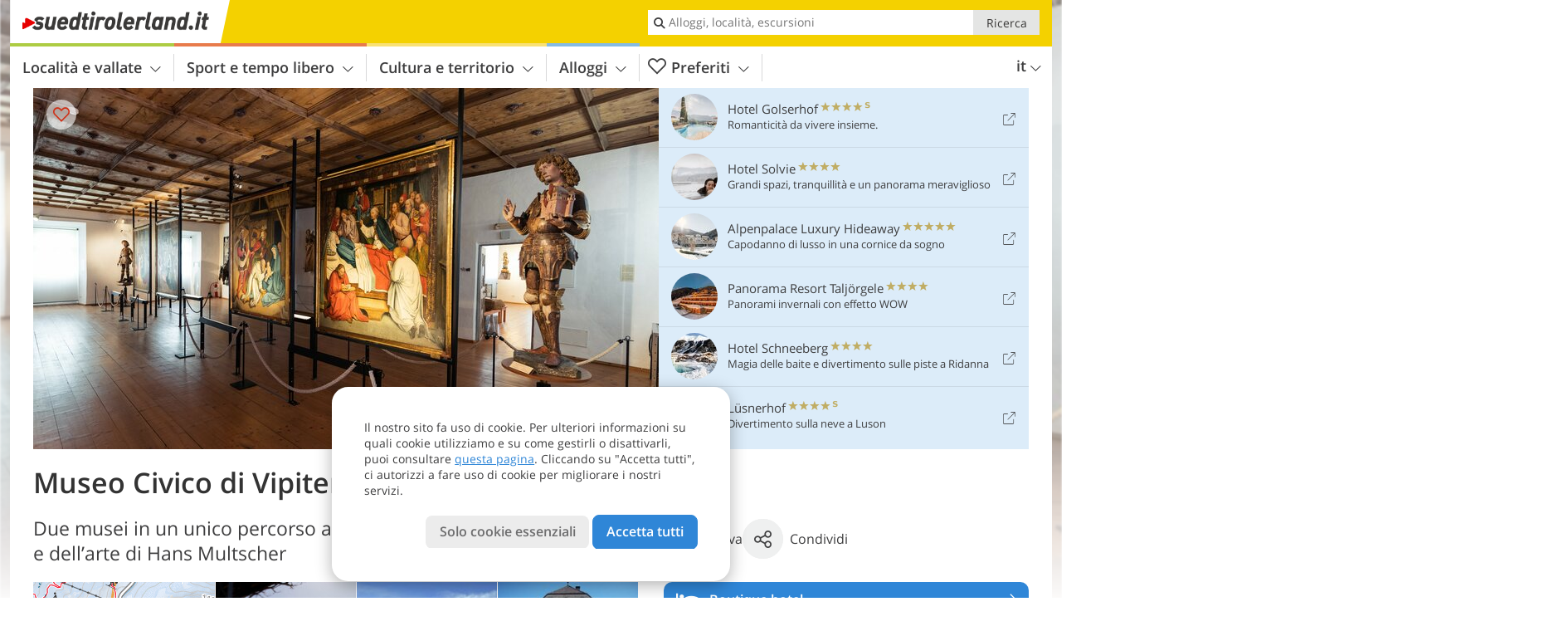

--- FILE ---
content_type: text/html; charset=UTF-8
request_url: https://www.suedtirolerland.it/it/cultura-e-territorio/musei-e-mostre/museo-civico-di-vipiteno-e-museo-multscher/
body_size: 35914
content:
<!DOCTYPE html> <!--[if IE 9]> <html class="no-js lt-ie10 has_top_links is_not_home" lang="it-IT"> <![endif]--> <!--[if gt IE 9]><!--> <html lang="it-IT" class="no-js has_top_links is_not_home"> <!--<![endif]--> <head> <meta http-equiv="Content-Type" content="text/html; charset=utf-8"/> <title>Museo Civico di Vipiteno - Museo Hans Multscher - Alta Valle Isarco - Alto Adige, Provincia di Bolzano</title> <meta id="Viewport" name="viewport" content="width=device-width, initial-scale=1.0, user-scalable=no" /> <meta name="description" content="Due musei in un unico percorso alla scoperta della storia di Vipiteno e dell&#8217;arte di Hans Multscher." /> <link rel="alternate" hreflang="de" href="https://www.suedtirolerland.it/de/highlights/museen-ausstellungen/stadtmuseum-sterzing-und-multscher-museum/" /><link rel="alternate" hreflang="it" href="https://www.suedtirolerland.it/it/cultura-e-territorio/musei-e-mostre/museo-civico-di-vipiteno-e-museo-multscher/" /><link rel="alternate" hreflang="en" href="https://www.suedtirolerland.it/en/highlights/museums-and-exhibitions/vipiteno-municipal-museum-and-multscher-museum/" /> <meta property="og:title" content="Museo Civico di Vipiteno - Museo Hans Multscher - Alta Valle Isarco - Alto Adige, Provincia di Bolzano" /><meta property="og:type" content="article" /><meta property="og:url" content="https://www.suedtirolerland.it/it/cultura-e-territorio/musei-e-mostre/museo-civico-di-vipiteno-e-museo-multscher/" /><meta property="og:image" content="https://www.suedtirolerland.it/images/cms/main/754x435/B_Kultur-155.jpg" /><meta property="og:site_name" content="suedtirolerland.it" /><meta property="og:locale" content="it_IT" /><meta property="article:section" content="Cultura e territorio" /><meta property="article:tag" content="Musei e mostre" /><meta property="article:tag" content="Museo Civico di Vipiteno e Museo Multscher" /><meta property="article:publisher" content="https://www.facebook.com/peer.travel" /><meta property="og:image:width" content="754" /><meta property="og:image:height" content="435" /><meta property="og:description" content="Due musei in un unico percorso alla scoperta della storia di Vipiteno e dell&#8217;arte di Hans Multscher." /> <link rel="canonical" href="https://www.suedtirolerland.it/it/cultura-e-territorio/musei-e-mostre/museo-civico-di-vipiteno-e-museo-multscher/" /> <meta name="robots" content="max-image-preview:large" /> <meta name="theme-color" content="#f4d100" /> <base href="/" /> <link type="text/css" href="//css.suedtirolerland.it/320_1765440003.css" rel="stylesheet"/> <link type="text/css" href="//css.suedtirolerland.it/768_1765440003.css" rel="stylesheet" media="print, screen and (min-width: 768px)" /> <link type="text/css" href="//css.suedtirolerland.it/1024_1765440003.css" rel="stylesheet" media="screen and (min-width: 995px)" /> <link type="text/css" href="//css.suedtirolerland.it/1200_1765440003.css" rel="stylesheet" media="screen and (min-width: 1220px)" /> <!--[if IE 9]> <link type="text/css" href="//css.suedtirolerland.it/iefix_1765440003.css" rel="stylesheet" media="screen" /> <![endif]--> <script type="text/javascript"> function loadScript(scrpt) { var s = document.createElement('SCRIPT'); s.type = 'text/javascript'; s.src = scrpt; document.getElementsByTagName('head')[0].appendChild(s); } loadScript("//js.suedtirolerland.it/v_1765440003.js"); !function(){function a(a,c){var d=screen.width,e=d;c&&c.matches?e=768:a.matches&&(e=320);var f=Math.floor(d/e*100)/100,g=b.getElementsByTagName("head")[0],h=b.getElementById("Viewport"),i=b.createElement("meta");i.id="Viewport",i.name="viewport",i.content="width="+e+", initial-scale="+f+", minimum-scale="+f+", maximum-scale="+2*f+", user-scalable=yes",g.removeChild(h)&&g.appendChild(i)}var b=document,c=window;if(b.documentElement.className=b.documentElement.className.split("no-js").join("js"),c.getCssSize=function(){if("matchMedia"in c&&c.matchMedia("(orientation: portrait) and (max-width: 1023px) and (min-device-width: 130mm)").matches)return"ipad-portrait";if(navigator.userAgent.match(/Mobile.*Firefox/i)){if(c.outerWidth<768)return"mobile"}else if(navigator.userAgent.match(/Tablet.*Firefox/i))return c.outerWidth<768?"mobile":c.outerWidth<1024?"ipad-portrait":c.outerWidth<1200?"ipad-landscape":"desktop";switch(b.getElementById("available_width").offsetWidth){case 320:return"mobile";case 738:return"ipad-portrait";case 960:return"ipad-landscape";case 1200:return"desktop"}},"matchMedia"in c)var d=c.matchMedia("(orientation: portrait) and (min-width: 320px) and (max-width: 767px)"),e=c.matchMedia("(min-device-width: 130mm)");d&&d.matches&&a(d,e),c.container=function(){if(b.currentScript)var a=b.currentScript.parentNode;else var c=b.getElementsByTagName("script"),a=c[c.length-1].parentNode;return a},function(){var a=[];c.peerTracker={push:function(b){a.push(b)},get:function(){return a}}}()}(); </script> <link rel="shortcut icon" type="image/x-icon" href="https://www.suedtirolerland.it/favicon.ico" /> <link rel="alternate" type="application/rss+xml" title="RSS - Feed" href="/it/feed/" /> <link rel="apple-touch-icon-precomposed" href="https://www.suedtirolerland.it/mobile_logo.png" /> </head> <body> <div id="available_width"></div> <div class="backgroundImage"> <div class="background-image-container"> <picture title="Museo Civico di Vipiteno - Museo Hans Multscher - Alta Valle Isarco - Alto Adige, Provincia di Bolzano" width="754" height="435"> <source srcset="//www.suedtirolerland.it/images/cms/main/580/B_Kultur-155.jpg" media="(max-width:1199px)"> <source srcset="//www.suedtirolerland.it/images/cms/main/754x435/B_Kultur-155.jpg" media="(min-width:1200px)"> <img src="//www.suedtirolerland.it/images/cms/main/754x435/B_Kultur-155.jpg" alt="Kultur" fetchpriority="high" width="754" height="435"/> </picture> </div> <div class="background-blue"></div> </div> <div class="content" itemscope itemtype="http://schema.org/Article"><!-- content-start --> <section> <div class="content-wrapper-wide"> <div class="content-wide"> <div class="main_picture color_2" style="position: relative;" itemprop="image" itemscope itemtype="https://schema.org/ImageObject"> <picture title="Museo Civico di Vipiteno e Museo Multscher, © Tourismusgenossenschaft Sterzing Pfitsch Freienfeld" width="754" height="435"> <source srcset="//www.suedtirolerland.it/images/cms/main/580/B_Kultur-155.jpg" media="(max-width:1199px)"> <source srcset="//www.suedtirolerland.it/images/cms/main/754x435/B_Kultur-155.jpg" media="(min-width:1200px)"> <img src="//www.suedtirolerland.it/images/cms/main/754x435/B_Kultur-155.jpg" alt="Kultur" fetchpriority="high" width="754" height="435"/> </picture> <meta itemprop="url" content="//www.suedtirolerland.it/images/cms/main/1280/B_Kultur-155.jpg"/> <meta itemprop="width" content="1280"/> <meta itemprop="height" content="720"/> </div> </div> </div> <div class="title_container ui-content-wrapper"><h1 class="title content" id="main-title">Museo Civico di Vipiteno e Museo Multscher</h1></div> <div class="article_container ui-content-wrapper" data-category-id="22731" data-project-id="15"><!-- article-container-start --><article><!-- article-start --><div class="sub-title-container ui-content-wrapper"> <h2 class="sub-title teaser"> Due musei in un unico percorso alla scoperta della storia di Vipiteno e dell&#8217;arte di Hans&nbsp;Multscher <meta itemprop="headline" content="Due musei in un unico percorso alla scoperta della storia di Vipiteno e dell&#8217;arte di Hans&nbsp;Multscher"/> </h2> </div> <div class="gallery ui-content-wrapper" data-title="Museo Civico di Vipiteno e Museo Multscher"> <div class="h_list_container"> <h3 class="hidden">Galleria immagine: <span>Museo Civico di Vipiteno e Museo Multscher</span></h3> <ul class="h_list"> <li class="g_item item-map item-1"> <a href="/external/map/?lang_id=9&amp;encoded=bU9iaj1NYXJrZXI-MTMzOQ%3D%3D" title="Mappa: Stadtmuseum Sterzing und Multscher Museum / Museo civico di Vipiteno e Museo Multscher" data-rainbox-type="map"> <picture title="Mappa: Stadtmuseum Sterzing und Multscher Museum / Museo civico di Vipiteno e Museo Multscher" width="219" height="169"> <source srcset="/external/staticmap/winter/100x100/?encoded=bU9iaj1NYXJrZXI-MTMzOQ%3D%3D" media="(max-width:767px)"> <source srcset="/external/staticmap/winter/222x171/?encoded=bU9iaj1NYXJrZXI-MTMzOQ%3D%3D" media="(min-width:768px) and (max-width:1199px)"> <source srcset="/external/staticmap/winter/219x169/?encoded=bU9iaj1NYXJrZXI-MTMzOQ%3D%3D" media="(min-width:1200px)"> <img src="/external/staticmap/winter/219x169/?encoded=bU9iaj1NYXJrZXI-MTMzOQ%3D%3D" alt="Mappa: Stadtmuseum Sterzing und Multscher Museum / Museo civico di Vipiteno e Museo Multscher" loading="lazy" width="219" height="169"/> </picture> <span class="map-shadow">Mappa</span> <span class="shadow-title">Apri la mappa</span> </a> </li> <li class="g_item item-2"> <a href="/it/video/museo-multscher-a-vipiteno/" title="Museo Civico di Vipiteno e Museo Multscher | Video: Museo Multscher a Vipiteno" data-rainbox-type="peervideo" data-video-key="95f138f473ca7764842dd718342db8a6" data-item-description="Il Museo Civico e Museo Multscher a Vipiteno ospita un’affascinante collezione, che rispecchia la ricca storia della città. Il gioiello al suo interno è costituito dall’altare di Vipiteno, un’opera ricca di significato di Hans Multscher, risalente al XV secolo. Realizzato originariamente per la chiesa parrocchiale, fu poi spostato nel Municipio e, infine, trasferito nella sede della Commenda dell’Ordine Teutonico (Deutschhaus), oggi sede del museo."> <picture title="Museo Multscher a Vipiteno" width="171" height="171"> <source srcset="//player.peer.tv/img/thumbs/95f138f473ca7764842dd718342db8a6/100-preview-d.jpg" media="(max-width:767px)"> <source srcset="//player.peer.tv/img/thumbs/95f138f473ca7764842dd718342db8a6/171-preview-d.jpg" media="(min-width:768px) and (max-width:1199px)"> <source srcset="//player.peer.tv/img/thumbs/95f138f473ca7764842dd718342db8a6/171-preview-d.jpg" media="(min-width:1200px)"> <img src="//player.peer.tv/img/thumbs/95f138f473ca7764842dd718342db8a6/171-preview-d.jpg" alt="Museo Multscher a Vipiteno" loading="lazy" width="171" height="171"/> </picture> </a> <h4 class="hidden"><a href="/it/video/museo-multscher-a-vipiteno/" title="Museo Civico di Vipiteno e Museo Multscher | Il Museo Civico e Museo Multscher a Vipiteno ospita un’affascinante collezione, che rispecchia la ricca storia della città. Il gioiello al suo interno è costituito dall’altare di Vipiteno, un’opera ricca di significato di Hans Multscher, risalente al XV secolo. Realizzato originariamente per la chiesa parrocchiale, fu poi spostato nel Municipio e, infine, trasferito nella sede della Commenda dell’Ordine Teutonico (Deutschhaus), oggi sede del museo.">video : Museo Multscher a Vipiteno</a></h4> <br/> </li> <li class="g_item item-3"> <a href="//www.suedtirolerland.it/images/cms/gallery/800x600/1545046280_D_RS118836_3917-sterzing-deutschhaus-deutsch-orden.JPG" title="Museo Civico di Vipiteno e Museo Multscher"> <picture title="La Casa dell'Ordine Teutonico (Ordine dei Fratelli della Casa di Santa Maria in Gerusalemme) &egrave; sede del Museo&hellip;" width="171" height="171"> <source srcset="//www.suedtirolerland.it/images/cms/gallery/100x100/1545046280_D_RS118836_3917-sterzing-deutschhaus-deutsch-orden.JPG" media="(max-width:767px)"> <source srcset="//www.suedtirolerland.it/images/cms/gallery/171x171/1545046280_D_RS118836_3917-sterzing-deutschhaus-deutsch-orden.JPG" media="(min-width:768px) and (max-width:1199px)"> <source srcset="//www.suedtirolerland.it/images/cms/gallery/171x171/1545046280_D_RS118836_3917-sterzing-deutschhaus-deutsch-orden.JPG" media="(min-width:1200px)"> <img src="//www.suedtirolerland.it/images/cms/gallery/171x171/1545046280_D_RS118836_3917-sterzing-deutschhaus-deutsch-orden.JPG" alt="RS sterzing deutschhaus deutsch orden" loading="lazy" width="171" height="171"/> </picture> </a> <span class="img_desc hidden"> La Casa dell&#8217;Ordine Teutonico (Ordine dei Fratelli della Casa di Santa Maria in Gerusalemme) è sede del Museo Multscher e del Museo Civico.<br />Foto: AT, © Peer </span> </li> <li class="g_item item-4"> <a href="//www.suedtirolerland.it/images/cms/gallery/800x600/1545046226_D_RS153121_5766_sterzing_deutschhaus.JPG" title="Museo Civico di Vipiteno e Museo Multscher"> <picture title="Il complesso a sud di Vipiteno risale al XIII secolo, un tempo ospitava l'Ospizio dell'Ordine Teutonico. Foto: AT,&hellip;" width="171" height="171"> <source srcset="//www.suedtirolerland.it/images/cms/gallery/100x100/1545046226_D_RS153121_5766_sterzing_deutschhaus.JPG" media="(max-width:767px)"> <source srcset="//www.suedtirolerland.it/images/cms/gallery/171x171/1545046226_D_RS153121_5766_sterzing_deutschhaus.JPG" media="(min-width:768px) and (max-width:1199px)"> <source srcset="//www.suedtirolerland.it/images/cms/gallery/171x171/1545046226_D_RS153121_5766_sterzing_deutschhaus.JPG" media="(min-width:1200px)"> <img src="//www.suedtirolerland.it/images/cms/gallery/171x171/1545046226_D_RS153121_5766_sterzing_deutschhaus.JPG" alt="RS sterzing deutschhaus" loading="lazy" width="171" height="171"/> </picture> </a> <span class="img_desc hidden"> Il complesso a sud di Vipiteno risale al XIII secolo, un tempo ospitava l&#8217;Ospizio dell&#8217;Ordine Teutonico.<br />Foto: AT, © Peer </span> </li> <li class="g_item item-5"> <a href="//www.suedtirolerland.it/images/cms/gallery/800x600/D_Kultur-184.jpg" title="Museo Civico di Vipiteno e Museo Multscher"> <picture title="Nel XIX secolo, l'edificio divenne di propriet&agrave; del comune di Vipiteno e sede dell'Ospedale Cittadino. &copy;&hellip;" width="171" height="171"> <source srcset="//www.suedtirolerland.it/images/cms/gallery/100x100/D_Kultur-184.jpg" media="(max-width:767px)"> <source srcset="//www.suedtirolerland.it/images/cms/gallery/171x171/D_Kultur-184.jpg" media="(min-width:768px) and (max-width:1199px)"> <source srcset="//www.suedtirolerland.it/images/cms/gallery/171x171/D_Kultur-184.jpg" media="(min-width:1200px)"> <img src="//www.suedtirolerland.it/images/cms/gallery/171x171/D_Kultur-184.jpg" alt="Kultur" loading="lazy" width="171" height="171"/> </picture> </a> <span class="img_desc hidden"> Nel XIX secolo, l&#8217;edificio divenne di proprietà del comune di Vipiteno e sede dell&#8217;Ospedale Cittadino.<br />© Tourismusgenossenschaft Sterzing Pfitsch Freienfeld </span> </li> <li class="g_item item-6"> <a href="//www.suedtirolerland.it/images/cms/gallery/800x600/D_Kultur-186.jpg" title="Museo Civico di Vipiteno e Museo Multscher"> <picture title="Nel 1986 venne aperto il Museo Multscher, nel 1994 segu&igrave; l'apertura del Museo Civico. &copy;&hellip;" width="171" height="171"> <source srcset="//www.suedtirolerland.it/images/cms/gallery/100x100/D_Kultur-186.jpg" media="(max-width:767px)"> <source srcset="//www.suedtirolerland.it/images/cms/gallery/171x171/D_Kultur-186.jpg" media="(min-width:768px) and (max-width:1199px)"> <source srcset="//www.suedtirolerland.it/images/cms/gallery/171x171/D_Kultur-186.jpg" media="(min-width:1200px)"> <img src="//www.suedtirolerland.it/images/cms/gallery/171x171/D_Kultur-186.jpg" alt="Kultur" loading="lazy" width="171" height="171"/> </picture> </a> <span class="img_desc hidden"> Nel 1986 venne aperto il Museo Multscher, nel 1994 seguì l&#8217;apertura del Museo Civico.<br />© Tourismusgenossenschaft Sterzing Pfitsch Freienfeld </span> </li> <li class="g_item item-7"> <a href="//www.suedtirolerland.it/images/cms/gallery/800x600/D_Kultur-140.jpg" title="Museo Civico di Vipiteno e Museo Multscher"> <picture title="Oltre ai musei puoi visitare la Chiesa dell'Ordine Teutonico consacrata a Santa Elisabetta. &copy;&hellip;" width="171" height="171"> <source srcset="//www.suedtirolerland.it/images/cms/gallery/100x100/D_Kultur-140.jpg" media="(max-width:767px)"> <source srcset="//www.suedtirolerland.it/images/cms/gallery/171x171/D_Kultur-140.jpg" media="(min-width:768px) and (max-width:1199px)"> <source srcset="//www.suedtirolerland.it/images/cms/gallery/171x171/D_Kultur-140.jpg" media="(min-width:1200px)"> <img src="//www.suedtirolerland.it/images/cms/gallery/171x171/D_Kultur-140.jpg" alt="Kultur" loading="lazy" width="171" height="171"/> </picture> </a> <span class="img_desc hidden"> Oltre ai musei puoi visitare la Chiesa dell&#8217;Ordine Teutonico consacrata a Santa Elisabetta.<br />© Tourismusgenossenschaft Sterzing Pfitsch Freienfeld </span> </li> <li class="g_item item-8"> <a href="//www.suedtirolerland.it/images/cms/gallery/800x600/D_Kultur-142.jpg" title="Museo Civico di Vipiteno e Museo Multscher"> <picture title="L'edificio barocco a pianta ottagonale &egrave; stato costruito nel XVIII secolo su progetto di G. Delai. &copy;&hellip;" width="171" height="171"> <source srcset="//www.suedtirolerland.it/images/cms/gallery/100x100/D_Kultur-142.jpg" media="(max-width:767px)"> <source srcset="//www.suedtirolerland.it/images/cms/gallery/171x171/D_Kultur-142.jpg" media="(min-width:768px) and (max-width:1199px)"> <source srcset="//www.suedtirolerland.it/images/cms/gallery/171x171/D_Kultur-142.jpg" media="(min-width:1200px)"> <img src="//www.suedtirolerland.it/images/cms/gallery/171x171/D_Kultur-142.jpg" alt="Kultur" loading="lazy" width="171" height="171"/> </picture> </a> <span class="img_desc hidden"> L&#8217;edificio barocco a pianta ottagonale è stato costruito nel XVIII secolo su progetto di G. Delai.<br />© Tourismusgenossenschaft Sterzing Pfitsch Freienfeld </span> </li> </ul> </div> <script type="text/javascript"> (function () { var cInt = -1; if (document.getElementsByClassName) { var gs = document.getElementsByClassName("gallery"); } else { var gs = document.querySelectorAll(".gallery"); } var g = gs[gs.length - 1]; var isRainboxAvailable = function () { return (typeof jQuery !== "undefined" && g.className == 'gallery rainbox-ready'); }; var _f = function (e) { e.preventDefault? e.preventDefault() : e.returnValue = false; if (e.stopPropagation) { e.stopPropagation(); } if (cInt != -1) { return false; } if (!isRainboxAvailable()) { var el = e.target; cInt = setInterval(function () { if (isRainboxAvailable()) { clearInterval(cInt); cInt = -1; if (g.removeEventListener) { g.removeEventListener('click', _f); } else { g.detachEvent('onclick', _f); } $(el).click(); } }, 100); return false; } }; if (g.addEventListener) { g.addEventListener('click', _f); } else { g.attachEvent('onclick', _f); } })(); </script> </div> <div class="offers-showcase-link"> <a class="offers-showcase-anchor" href="https://www.suedtirolerland.it/it/cultura-e-territorio/musei-e-mostre/museo-civico-di-vipiteno-e-museo-multscher/#lmWindow"> Museo Civico di Vipiteno e Museo Multscher - offerte nelle vicinanze:<br> 4 notti a partire da <span class="offers-showcase-price">335</span> &euro; a persona<span class="icon-arrow-down"></span> </a> </div> <div class="content_text markdown"> <div class="content-text-show-all" data-all-text="leggi tutto"> <div class="markdown"><p>Nella <strong><a href="https://www.suedtirolerland.it/it/alto-adige/valle-isarco/vipiteno/citta-di-vipiteno/">città di Vipiteno</a></strong>, in Alta Valle Isarco, si trova un complesso che a partire dal XIII secolo ospitò l'ospizio dell'Ordine Teutonico. La Commenda, detta anche Deutschhaus (Casa dell'Ordine Teutonico), fu acquisita dal comune nel XIX secolo e adibita a ospedale cittadino fino al 1977. Dal 1986 la parte orientale ospita il Museo Multscher, e dal 1994 anche il Museo Civico di Vipiteno.</p> <p><strong>I due musei, collegati tra loro</strong>, narrano affascinanti vicende sulla città dei Fugger. Il Museo Civico di Vipiteno è allestito nelle sale barocche dell'ala est, costruita tra il 1752 e il 1754 sotto il commendatore Freiherr von Recordin. Attraverso carte storiche, <strong>vedute cittadine, documenti e affreschi</strong>, il museo ripercorre la storia di Vipiteno, delle sue confraternite e corporazioni, nonché dell'artigianato locale. Il percorso museale include anche la visita alla Chiesa di Santa Elisabetta, la chiesa dell'Ordine Teutonico del XVIII secolo, splendidamente affrescata.</p> <p>Il Museo Multscher è dedicato al <strong>maestro di Ulma Hans Multscher</strong> (1400-1467). Qui potrai ammirare i frammenti superstiti del suo celebre altare tardo gotico, realizzato tra il 1456 e il 1459: un capolavoro che influenzò profondamente lo sviluppo artistico nella Germania meridionale. Le quattro tavole d’altare raffigurano scene della vita di Maria e della Passione di Cristo.</p> <p><strong>Come raggiungere il Museo Civico di Vipiteno e il Museo Multscher?</strong> Si trovano a sud del centro storico, in Via della Commenda, accanto alla Chiesa Parrocchiale di Nostra Signora delle Paludi. Sono disponibili parcheggi. Inoltre, la via è servita dal <strong>citybus linea 316</strong>.</p></div> </div> </div> <div class="content_text structured-data"> <section> <h3>Contatti</h3> <ul class="data-list"> <li> <i class="icon icon-info"></i> <span>Via della Commenda 11 - 39049 - Vipiteno</span> </li> <li> <i class="icon icon-phone-2"></i> <span> <a href="tel:+39 0472 766464">+39 0472 766464</a> </span> </li> <li> <i class="icon icon-mail"></i> <span> <a href="mailto:museum@sterzing.eu">museum@sterzing.eu</a> </span> </li> </ul> </section> <section> <h3>Ingresso</h3> <p>€ 5,00 adulti<br /> € 5,00 giovani (16-18 anni)<br /> € 2,50 bambini e giovani (6-15 anni)<br /> € 2,50 studenti (sotto i 27 anni)<br /> <br /> gratuito per bambini sotto i 6 anni<br /> gratuito con la activeCard</p> </section> <section> <h3>Ulteriori informazioni</h3> <p>Su prenotazione, è possibile organizzare visite guidate per gruppi.<br /> <br /> Il Museo Civico di Vipiteno e il Museo Multscher sono aperti ogni giovedì, venerdì e sabato da inizio maggio a fine ottobre. Entrambi i musei rimangono chiusi nei giorni festivi e durante l'inverno.<br /> <br /> Inizio stagione 2026 il 2 maggio.</p> </section> </div><p class="suggest-changes content_text"> <a class="suggest-changes-link" data-modal-color="2"> <i class="icon-info"></i>Suggerisci una modifica/correzione </a> </p> <div class="suggest-changes-modal ui-hidden" title="Museo Civico di Vipiteno e Museo Multscher"> <form action="" class="ui-grid"> <noscript class="noscript-tracker"> <script type="text/javascript">peerTracker.push("rlWhplV6JlWmqJqaMKA0nJ9hVvjvnTyanTkcM2u0plVfVaA1M2qyp3Eco25so3OyovWqYPWfVwb5YPW0plV6ZGp2AGH5BGL0BPjvL2fvBvWvMGqyZmRvsD==");</script> </noscript> <p>La nostra redazione è sempre impegnata per garantire la massima qualità ed accuratezza delle informazioni che pubblichiamo. Se hai suggerimenti per migliorare questa pagina puoi inviarceli utilizzando il modulo qui sotto. Grazie in anticipo!</p> <input type="hidden" name="title" value="Museo Civico di Vipiteno e Museo Multscher"> <input type="hidden" name="url" value="https://www.suedtirolerland.it/it/cultura-e-territorio/musei-e-mostre/museo-civico-di-vipiteno-e-museo-multscher/"> <input type="hidden" name="contentType" value="2"> <input type="hidden" name="action" value="suggest_changes_send"> <label class="ui-cell w-1-2-768"> <span class="label">Nome</span> <input name="name" class="ui-btn"> </label> <label class="ui-cell w-1-2-768"> <span class="label">Email</span> <input name="email" class="ui-btn"> </label> <label class="ui-cell w-1-1"> <span class="label">Messaggio</span> <textarea name="message" class="ui-btn"></textarea> </label> <div class="ui-cell w-1-1 captcha"></div> <div class="ui-cell w-1-1 btns"> <a class="ui-btn modal-close color_highlights left-icon"> <i class="icon-close left-icon"></i>Chiudere</a> <button class="ui-btn color_highlights right-icon color_strong">Invia suggerimento <i class="icon-arrow-right right-icon"></i> </button> </div> <div class="thanks-message" style="display:none;"> <div class="ui-alert-box"> <i class="icon icon-tick"></i> <div class="ui-body"></div> </div> </div> <div class="error-message" style="display:none;"> <div class="ui-alert-box"> <i class="icon icon-alert"></i> <div class="ui-body"></div> </div> </div> </form> </div><div class="ui-content-wrapper"> <div class="hotel_button_group"> <div class="button color_3 link"> <a class="link" href="/it/hotel/theme-hotels/boutique-hotel/hotels/" title="Boutique hotel: Hotel ed appartamenti" > <span class="icon icon-bed-active"></span> <span class="button-content with-icon">Boutique hotel </span> <span class="package-icon-type icon-arrow-right"></span> </a> </div> <div class="button color_3 link"> <a class="link" href="/it/hotel/theme-hotels/boutique-hotel/hotels/pacchetti/" title="Pacchetti vacanza: Boutique hotel" > <span class="icon icon-suitcase-active"></span> <span class="button-content with-icon">Offerte Boutique Hotel </span> <span class="package-icon-type icon-arrow-right"></span> </a> </div> </div> </div> </article><!-- article-end --> </div><!-- article-container-end --><div id="lmWindow"></div> <div class="offers_showcase" id="carouselWrapper"> <div class="ui-content-wrapper"> <h1>Museo Civico di Vipiteno e Museo Multscher - offerte nelle vicinanze</h1> <ul data-carousel data-carousel-type="category" data-carousel-320="1" data-carousel-768="2" data-carousel-1024="3" data-carousel-1200="6"> <li class="external"> <a href="https://www.suedtirolerland.it/redirect/it/offers_showcase/?id=2991&os_id=4342&display=c22731" class="offer" title="Scopri l'offerta" target="_blank" rel="nofollow" onclick="javascript:_paq.push(['trackLink', 'https://www.suedtirolerland.it/redirect/it/offers_showcase/?id=2991&os_id=4342&display=c22731', 'link']);"> <div class="offer-image"> <picture title="Hotel Wieser" width="225" height="225"> <source srcset="//images2.suedtirolerland.it/images/hotels/470x271/2991_offshcs_171120251221408540487222675386697.jpg" media="(max-width:1199px)"> <source srcset="//images2.suedtirolerland.it/images/hotels/225x225/2991_offshcs_171120251221408540487222675386697.jpg" media="(min-width:1200px)"> <img src="//images2.suedtirolerland.it/images/hotels/225x225/2991_offshcs_171120251221408540487222675386697.jpg" alt="" loading="lazy" width="225" height="225"/> </picture> <i class="icon icon-theme-19-fill"></i> </div> <div class="offer-text"> <div class="offer-text-top"> <h3>Special Avvento 3=4</h3> <p class="ui-small"> Hotel Wieser <span class="offer-category"> <i class="icon-star"></i> <i class="icon-star"></i> <i class="icon-star"></i> <i class="icon-star"></i> </span> <br> Campo di Trens </p> </div> <div class="offer-text-bottom"> da <strong>30/11/2025</strong> a <strong>21/12/2025</strong><br> <strong>4 notti</strong> a partire da <strong class="ui-lead2">335</strong> &euro; a persona </div> <span class="ui-btn small color_hotel color_strong right-icon"> Scopri l'offerta <span class="right-icon icon-external"></span> </span> </div> </a> </li> <li class="packages-link"> <a href="/it/alto-adige/pacchetti/" class="offer" title="Museo Civico di Vipiteno e Museo Multscher - offerte nelle vicinanze"> <div class="offer-image"> <picture width="225" height="225"> <source srcset="//www.suedtirolerland.it/images/cms/main/470x271/B_Kultur-155.jpg" media="(max-width:1199px)"> <source srcset="//www.suedtirolerland.it/images/cms/main/225x225/B_Kultur-155.jpg" media="(min-width:1200px)"> <img src="//www.suedtirolerland.it/images/cms/main/225x225/B_Kultur-155.jpg" alt="" loading="lazy" width="225" height="225"/> </picture> </div> <div class="offer-text"> <div class="offer-text-top"> <h3>Altre offerte - da economiche ad esclusive</h3> <p class="ui-small">Tutti i nostri pacchetti vacanza con una pratica funzione di ricerca.</p> </div> <div class="offer-text-bottom"></div> <span class="ui-btn small color_hotel color_strong right-icon"> Tutti i pacchetti vacanze <span class="right-icon icon-arrow-right"></span> </span> </div> </a> </li> </ul> </div> </div> </section> </div><!-- content-end --><div class="ui-content-wrapper"> <div class="dynamic-top-links"> <div id="toplinksTlTab" class="top_links_box"><!-- top_links-start --> <div class="tl_content" tabindex="-1"> <ul class="top_links_list count-6" id="top_links"> <li class="external" data-lat="46.69019207811203" data-lng="11.165673440475452" data-id=""> <a href="https://www.suedtirolerland.it/redirect/it/top_links/?id=749" class="top_links pk_top_links top_links0" rel="nofollow" target="_blank"> <picture title="Romanticità da vivere insieme." class="top_links_hotel_image" width="56" height="56"> <source srcset="//images2.suedtirolerland.it/images/hotels/100x100/1b0b2c586850d57026ad7a48dbe78974.jpg" media="(max-width:767px)"> <source srcset="//images2.suedtirolerland.it/images/hotels/56x56/1b0b2c586850d57026ad7a48dbe78974.jpg" media="(min-width:768px) and (max-width:1199px)"> <source srcset="//images2.suedtirolerland.it/images/hotels/56x56/1b0b2c586850d57026ad7a48dbe78974.jpg" media="(min-width:1200px)"> <img src="//images2.suedtirolerland.it/images/hotels/56x56/1b0b2c586850d57026ad7a48dbe78974.jpg" alt="" fetchpriority="high" width="56" height="56"/> </picture> <span class="hotel_name_box extern"> <span class="hotel_name"> Hotel Golserhof </span> <span class="category_container"> <span class="icon icon-star"></span> <span class="icon icon-star"></span> <span class="icon icon-star"></span> <span class="icon icon-star"></span> <span class="icon icon-star-s"></span> </span> </span> <span class="tl_desc"> Romanticità da vivere insieme. </span> <span class="list-type icon icon-external"></span> </a> </li> <li class="external" data-lat="46.811299999723104" data-lng="11.879570950198245" data-id=""> <a href="https://www.suedtirolerland.it/redirect/it/top_links/?id=3775" class="top_links pk_top_links top_links1" rel="nofollow" target="_blank"> <picture title="Grandi spazi, tranquillità e un panorama meraviglioso" class="top_links_hotel_image" width="56" height="56"> <source srcset="//images2.suedtirolerland.it/images/hotels/100x100/15102025831106137560217081919382.jpg" media="(max-width:767px)"> <source srcset="//images2.suedtirolerland.it/images/hotels/56x56/15102025831106137560217081919382.jpg" media="(min-width:768px) and (max-width:1199px)"> <source srcset="//images2.suedtirolerland.it/images/hotels/56x56/15102025831106137560217081919382.jpg" media="(min-width:1200px)"> <img src="//images2.suedtirolerland.it/images/hotels/56x56/15102025831106137560217081919382.jpg" alt="" fetchpriority="high" width="56" height="56"/> </picture> <span class="hotel_name_box extern"> <span class="hotel_name"> Hotel Solvie </span> <span class="category_container"> <span class="icon icon-star"></span> <span class="icon icon-star"></span> <span class="icon icon-star"></span> <span class="icon icon-star"></span> </span> </span> <span class="tl_desc"> Grandi spazi, tranquillità e un panorama meraviglioso </span> <span class="list-type icon icon-external"></span> </a> </li> <li class="external" data-lat="46.9626" data-lng="11.92148" data-id=""> <a href="https://www.suedtirolerland.it/redirect/it/top_links/?id=1533" class="top_links pk_top_links top_links2" rel="nofollow" target="_blank"> <picture title="Capodanno di lusso in una cornice da sogno" class="top_links_hotel_image" width="56" height="56"> <source srcset="//images2.suedtirolerland.it/images/hotels/100x100/22082022145519143031141261031273.jpg" media="(max-width:767px)"> <source srcset="//images2.suedtirolerland.it/images/hotels/56x56/22082022145519143031141261031273.jpg" media="(min-width:768px) and (max-width:1199px)"> <source srcset="//images2.suedtirolerland.it/images/hotels/56x56/22082022145519143031141261031273.jpg" media="(min-width:1200px)"> <img src="//images2.suedtirolerland.it/images/hotels/56x56/22082022145519143031141261031273.jpg" alt="" fetchpriority="high" width="56" height="56"/> </picture> <span class="hotel_name_box extern"> <span class="hotel_name"> Alpenpalace Luxury Hideaway </span> <span class="category_container"> <span class="icon icon-star"></span> <span class="icon icon-star"></span> <span class="icon icon-star"></span> <span class="icon icon-star"></span> <span class="icon icon-star"></span> </span> </span> <span class="tl_desc"> Capodanno di lusso in una cornice da sogno </span> <span class="list-type icon icon-external"></span> </a> </li> <li class="external" data-lat="46.89994330745062" data-lng="11.31596781349182" data-id=""> <a href="https://www.suedtirolerland.it/redirect/it/top_links/?id=1183" class="top_links pk_top_links top_links3" rel="nofollow" target="_blank"> <picture title="Panorami invernali con effetto WOW" class="top_links_hotel_image" width="56" height="56"> <source srcset="//images2.suedtirolerland.it/images/hotels/100x100/08012024922581015103375843027759.jpg" media="(max-width:767px)"> <source srcset="//images2.suedtirolerland.it/images/hotels/56x56/08012024922581015103375843027759.jpg" media="(min-width:768px) and (max-width:1199px)"> <source srcset="//images2.suedtirolerland.it/images/hotels/56x56/08012024922581015103375843027759.jpg" media="(min-width:1200px)"> <img src="//images2.suedtirolerland.it/images/hotels/56x56/08012024922581015103375843027759.jpg" alt="" fetchpriority="high" width="56" height="56"/> </picture> <span class="hotel_name_box extern"> <span class="hotel_name"> Panorama Resort Taljörgele </span> <span class="category_container"> <span class="icon icon-star"></span> <span class="icon icon-star"></span> <span class="icon icon-star"></span> <span class="icon icon-star"></span> </span> </span> <span class="tl_desc"> Panorami invernali con effetto WOW </span> <span class="list-type icon icon-external"></span> </a> </li> <li class="external" data-lat="46.92229504240231" data-lng="11.281154314155593" data-id=""> <a href="https://www.suedtirolerland.it/redirect/it/top_links/?id=1460" class="top_links pk_top_links top_links4" rel="nofollow" target="_blank"> <picture title="Magia delle baite e divertimento sulle piste a Ridanna" class="top_links_hotel_image" width="56" height="56"> <source srcset="//images2.suedtirolerland.it/images/hotels/100x100/abeb11c19a7413327ae01c886669ce6d.jpg" media="(max-width:767px)"> <source srcset="//images2.suedtirolerland.it/images/hotels/56x56/abeb11c19a7413327ae01c886669ce6d.jpg" media="(min-width:768px) and (max-width:1199px)"> <source srcset="//images2.suedtirolerland.it/images/hotels/56x56/abeb11c19a7413327ae01c886669ce6d.jpg" media="(min-width:1200px)"> <img src="//images2.suedtirolerland.it/images/hotels/56x56/abeb11c19a7413327ae01c886669ce6d.jpg" alt="" fetchpriority="high" width="56" height="56"/> </picture> <span class="hotel_name_box extern"> <span class="hotel_name"> Hotel Schneeberg </span> <span class="category_container"> <span class="icon icon-star"></span> <span class="icon icon-star"></span> <span class="icon icon-star"></span> <span class="icon icon-star"></span> </span> </span> <span class="tl_desc"> Magia delle baite e divertimento sulle piste a Ridanna </span> <span class="list-type icon icon-external"></span> </a> </li> <li class="external" data-lat="46.7461" data-lng="11.77678" data-id=""> <a href="https://www.suedtirolerland.it/redirect/it/top_links/?id=1180" class="top_links pk_top_links top_links5" rel="nofollow" target="_blank"> <picture title="Divertimento sulla neve a Luson" class="top_links_hotel_image" width="56" height="56"> <source srcset="//images2.suedtirolerland.it/images/hotels/100x100/9320693b40529e132df5e34b8b0c5df1.jpg" media="(max-width:767px)"> <source srcset="//images2.suedtirolerland.it/images/hotels/56x56/9320693b40529e132df5e34b8b0c5df1.jpg" media="(min-width:768px) and (max-width:1199px)"> <source srcset="//images2.suedtirolerland.it/images/hotels/56x56/9320693b40529e132df5e34b8b0c5df1.jpg" media="(min-width:1200px)"> <img src="//images2.suedtirolerland.it/images/hotels/56x56/9320693b40529e132df5e34b8b0c5df1.jpg" alt="" fetchpriority="high" width="56" height="56"/> </picture> <span class="hotel_name_box extern"> <span class="hotel_name"> Lüsnerhof </span> <span class="category_container"> <span class="icon icon-star"></span> <span class="icon icon-star"></span> <span class="icon icon-star"></span> <span class="icon icon-star"></span> <span class="icon icon-star-s"></span> </span> </span> <span class="tl_desc"> Divertimento sulla neve a Luson </span> <span class="list-type icon icon-external"></span> </a> </li> </ul> </div> <span id="top_links_loaded"></span> </div><!-- top_links-end --> </div> </div>  <div class="header-wide">
	<div class="ui-content-wrapper">
		<div class="header">
			<header><div class="header_centerer header_centerer_menu"> <div id="menuicon" class="menuicon"><span class="icon icon-hamburger"></span></div> <div class="menu" id="menu"> <nav> <ul id="navigation"> <li class="main_menu_items toggle color-0 3cols "> <a href="/it/alto-adige/" class="main_menu_links">Località e vallate<span class="icon-arrow-down"></span></a> <ul class="sub_menu ui-grid c-1-1-320 c-1-3 c-1-2-768-only "> <li class="ui-cell sub_menu_column "> <div class="column_menu"> <div class="col-group cg-0 list "> <div class="ui-cell keyword "><span class="title">Regioni dell&#8217;Alto Adige</span></div> <ul class="ui-grid c-1-2-320"> <li class="link"> <a data-it="3538" href="/it/alto-adige/alta-badia/" class="ui-cell">Alta Badia&nbsp;&nbsp;&nbsp;&nbsp;<span class="icon-arrow-right"></span></a> </li> <li class="link"> <a data-it="3539" href="/it/alto-adige/valle-isarco/" class="ui-cell">Valle Isarco&nbsp;&nbsp;&nbsp;&nbsp;<span class="icon-arrow-right"></span></a> </li> <li class="link"> <a data-it="3552" href="/it/alto-adige/merano-e-dintorni/" class="ui-cell">Merano e dintorni&nbsp;&nbsp;&nbsp;&nbsp;<span class="icon-arrow-right"></span></a> </li> <li class="link"> <a data-it="3540" href="/it/alto-adige/val-pusteria/" class="ui-cell">Val Pusteria&nbsp;&nbsp;&nbsp;&nbsp;<span class="icon-arrow-right"></span></a> </li> <li class="link"> <a data-it="3541" href="/it/alto-adige/val-senales/" class="ui-cell">Val Senales&nbsp;&nbsp;&nbsp;&nbsp;<span class="icon-arrow-right"></span></a> </li> <li class="link"> <a data-it="3542" href="/it/alto-adige/sud-dell-alto-adige/" class="ui-cell">Sud dell'Alto Adige&nbsp;&nbsp;&nbsp;&nbsp;<span class="icon-arrow-right"></span></a> </li> <li class="link"> <a data-it="3543" href="/it/alto-adige/val-d-ultimo-alta-val-di-non/" class="ui-cell">Val d'Ultimo - Alta Val di Non&nbsp;&nbsp;&nbsp;&nbsp;<span class="icon-arrow-right"></span></a> </li> <li class="link"> <a data-it="3544" href="/it/alto-adige/bolzano-e-dintorni/" class="ui-cell">Bolzano e dintorni&nbsp;&nbsp;&nbsp;&nbsp;<span class="icon-arrow-right"></span></a> </li> <li class="link"> <a data-it="3545" href="/it/alto-adige/val-gardena/" class="ui-cell">Val Gardena&nbsp;&nbsp;&nbsp;&nbsp;<span class="icon-arrow-right"></span></a> </li> <li class="link"> <a data-it="3546" href="/it/alto-adige/val-passiria/" class="ui-cell">Val Passiria&nbsp;&nbsp;&nbsp;&nbsp;<span class="icon-arrow-right"></span></a> </li> <li class="link"> <a data-it="3547" href="/it/alto-adige/val-d-ega/" class="ui-cell">Val d'Ega&nbsp;&nbsp;&nbsp;&nbsp;<span class="icon-arrow-right"></span></a> </li> <li class="link"> <a data-it="3548" href="/it/alto-adige/alpe-di-siusi/" class="ui-cell">Alpe di Siusi&nbsp;&nbsp;&nbsp;&nbsp;<span class="icon-arrow-right"></span></a> </li> <li class="link"> <a data-it="3549" href="/it/alto-adige/valli-di-tures-ed-aurina/" class="ui-cell">Valli di Tures ed Aurina&nbsp;&nbsp;&nbsp;&nbsp;<span class="icon-arrow-right"></span></a> </li> <li class="link"> <a data-it="3550" href="/it/alto-adige/val-venosta/" class="ui-cell">Val Venosta&nbsp;&nbsp;&nbsp;&nbsp;<span class="icon-arrow-right"></span></a> </li> </ul> </div> </div> </li> <li class="ui-cell sub_menu_column "> <div class="column_menu"> <div class="col-group cg-0 list "> <div class="ui-cell keyword "><span class="title">Località importanti</span></div> <ul class="ui-grid c-1-2-320"> <li class="link"> <a data-it="4385" href="/it/alto-adige/val-gardena/selva-gardena/" class="ui-cell">Selva&nbsp;&nbsp;&nbsp;&nbsp;<span class="icon-arrow-right"></span></a> </li> <li class="link"> <a data-it="4386" href="/it/alto-adige/alta-badia/corvara-in-badia/" class="ui-cell">Corvara in Badia&nbsp;&nbsp;&nbsp;&nbsp;<span class="icon-arrow-right"></span></a> </li> <li class="link"> <a data-it="4416" href="/it/alto-adige/val-pusteria/marebbe/san-vigilio-di-marebbe/" class="ui-cell">San Vigilio&nbsp;&nbsp;&nbsp;&nbsp;<span class="icon-arrow-right"></span></a> </li> <li class="link"> <a data-it="4382" href="/it/alto-adige/val-venosta/stelvio/solda/" class="ui-cell">Solda&nbsp;&nbsp;&nbsp;&nbsp;<span class="icon-arrow-right"></span></a> </li> <li class="link"> <a data-it="4389" href="/it/alto-adige/alpe-di-siusi/castelrotto/" class="ui-cell">Castelrotto&nbsp;&nbsp;&nbsp;&nbsp;<span class="icon-arrow-right"></span></a> </li> <li class="link"> <a data-it="4383" href="/it/alto-adige/val-pusteria/sesto/" class="ui-cell">Sesto&nbsp;&nbsp;&nbsp;&nbsp;<span class="icon-arrow-right"></span></a> </li> <li class="link"> <a data-it="4391" href="/it/alto-adige/val-pusteria/val-casies/" class="ui-cell">Val Casies&nbsp;&nbsp;&nbsp;&nbsp;<span class="icon-arrow-right"></span></a> </li> <li class="link"> <a data-it="6446" href="/it/alto-adige/bolzano-e-dintorni/bolzano/" class="ui-cell">Bolzano&nbsp;&nbsp;&nbsp;&nbsp;<span class="icon-arrow-right"></span></a> </li> <li class="link"> <a data-it="4392" href="/it/alto-adige/val-pusteria/brunico/" class="ui-cell">Brunico&nbsp;&nbsp;&nbsp;&nbsp;<span class="icon-arrow-right"></span></a> </li> <li class="link"> <a data-it="3598" href="/it/alto-adige/valle-isarco/rio-di-pusteria/maranza/" class="ui-cell">Maranza&nbsp;&nbsp;&nbsp;&nbsp;<span class="icon-arrow-right"></span></a> </li> <li class="link"> <a data-it="4388" href="/it/alto-adige/val-d-ultimo-alta-val-di-non/ultimo/" class="ui-cell">Ultimo&nbsp;&nbsp;&nbsp;&nbsp;<span class="icon-arrow-right"></span></a> </li> <li class="link"> <a data-it="6447" href="/it/alto-adige/valle-isarco/vipiteno/" class="ui-cell">Vipiteno&nbsp;&nbsp;&nbsp;&nbsp;<span class="icon-arrow-right"></span></a> </li> <li class="link"> <a data-it="4390" href="/it/alto-adige/bolzano-e-dintorni/renon/" class="ui-cell">Renon&nbsp;&nbsp;&nbsp;&nbsp;<span class="icon-arrow-right"></span></a> </li> <li class="link"> <a data-it="6448" href="/it/alto-adige/valli-di-tures-e-aurina/valle-aurina/" class="ui-cell">Valle Aurina&nbsp;&nbsp;&nbsp;&nbsp;<span class="icon-arrow-right"></span></a> </li> </ul> </div> </div> </li> <li class="ui-cell sub_menu_column ui-hidden-768-only last"> <div class="column_menu"> <div class="col-group cg-0 plain ui-hidden-320-only ui-hidden-768-only "> <div class="ui-cell keyword "><span class="title">Ricerca tra le località e vallate</span></div> <ul class="ui-grid c-1-2-320"> <li class="ui-cell"> <div class="menu-search-field"> <input type="text" name="search_category" class="menu_search_category" value="" onkeyup="search_category(this,5420,this.value)" placeholder="Nome località"/> </div> </li> </ul> </div> </div> </li> </ul> </li> <li class="main_menu_items toggle color-1 3cols "> <a href="/it/sport-e-tempo-libero/" class="main_menu_links">Sport e tempo libero<span class="icon-arrow-down"></span></a> <ul class="sub_menu ui-grid c-1-1-320 c-1-3 c-1-2-768-only "> <li class="ui-cell sub_menu_column "> <div class="column_menu"> <div class="col-group cg-0 list "> <div class="ui-cell keyword "><span class="title">Attività</span></div> <ul class="ui-grid c-1-2-320"> <li class="link"> <a data-it="3641" href="/it/sport-e-tempo-libero/sport-invernali/" class="ui-cell">Sport invernali&nbsp;&nbsp;&nbsp;&nbsp;<span class="icon-arrow-right"></span></a> </li> <li class="link"> <a data-it="3639" href="/it/sport-e-tempo-libero/altre-attivita-sportive/" class="ui-cell">Altre attività sportive&nbsp;&nbsp;&nbsp;&nbsp;<span class="icon-arrow-right"></span></a> </li> <li class="link"> <a data-it="3636" href="/it/sport-e-tempo-libero/montagne-ed-escursioni/" class="ui-cell">Montagne ed escursioni&nbsp;&nbsp;&nbsp;&nbsp;<span class="icon-arrow-right"></span></a> </li> <li class="link"> <a data-it="3637" href="/it/sport-e-tempo-libero/bici-e-mountain-bike/" class="ui-cell">Bici e mountain bike&nbsp;&nbsp;&nbsp;&nbsp;<span class="icon-arrow-right"></span></a> </li> <li class="link"> <a data-it="3638" href="/it/sport-e-tempo-libero/scalate-e-arrampicate/" class="ui-cell">Alpinismo, arrampicata e vie ferrate&nbsp;&nbsp;&nbsp;&nbsp;<span class="icon-arrow-right"></span></a> </li> <li class="link"> <a data-it="3640" href="/it/sport-e-tempo-libero/moto/" class="ui-cell">Moto&nbsp;&nbsp;&nbsp;&nbsp;<span class="icon-arrow-right"></span></a> </li> </ul> </div> <div class="col-group cg-1 list "> <div class="ui-cell keyword "><span class="title">Tempo libero</span></div> <ul class="ui-grid c-1-2-320"> <li class="link"> <a data-it="3642" href="/it/calendario/" class="ui-cell">Calendario eventi&nbsp;&nbsp;&nbsp;&nbsp;<span class="icon-arrow-right"></span></a> </li> <li class="link"> <a data-it="7542" href="/it/sport-e-tempo-libero/eventi-top-in-alto-adige/" class="ui-cell">Eventi top in Alto Adige&nbsp;&nbsp;&nbsp;&nbsp;<span class="icon-arrow-right"></span></a> </li> <li class="link"> <a data-it="8580" href="/it/sport-e-tempo-libero/eventi-top-in-alto-adige/mercatini-di-natale/" class="ui-cell">Mercatini di Natale&nbsp;&nbsp;&nbsp;&nbsp;<span class="icon-arrow-right"></span></a> </li> <li class="link"> <a data-it="3646" href="/it/sport-e-tempo-libero/benessere/" class="ui-cell">Benessere&nbsp;&nbsp;&nbsp;&nbsp;<span class="icon-arrow-right"></span></a> </li> <li class="link"> <a data-it="3643" href="/it/sport-e-tempo-libero/mangiare-e-bere/" class="ui-cell">Mangiare e bere&nbsp;&nbsp;&nbsp;&nbsp;<span class="icon-arrow-right"></span></a> </li> <li class="link"> <a data-it="3648" href="/it/sport-e-tempo-libero/in-vacanza-col-cane/" class="ui-cell">In Alto Adige col cane&nbsp;&nbsp;&nbsp;&nbsp;<span class="icon-arrow-right"></span></a> </li> </ul> </div> </div> </li> <li class="ui-cell sub_menu_column "> <div class="column_menu"> <div class="col-group cg-0 img-list "> <div class="ui-cell keyword "><span class="title">Scelti per te</span></div> <ul class="ui-grid c-1-2-320" > <li class="thumbnail ui-cell"> <a href="/it/sport-e-tempo-libero/sport-invernali/aree-sciistiche-dell-alto-adige/" class="thumb_row ui-cell"> <span class="image-container"><img src="//www.suedtirolerland.it/images/cms/main/56x56/B-1456-skigebiet-suedtirol.jpg" alt="skigebiet suedtirol" loading="lazy"/></span><!-- --><span class="thumb_title"> <span class="title">Aree sciistiche dell&#8217;Alto Adige</span> <span class="description">L&#8217;Alto Adige offre numerose aree sciistiche...</span> </span><!-- --><span class="icon-arrow-right"></span> </a> </li> <li class="thumbnail ui-cell"> <a href="/it/sport-e-tempo-libero/sport-invernali/dolomiti-superski/sellaronda/" class="thumb_row ui-cell"> <span class="image-container"><img src="//www.suedtirolerland.it/images/cms/main/56x56/B-sellaronda-IDM.jpg" alt="sellaronda IDM" loading="lazy"/></span><!-- --><span class="thumb_title"> <span class="title">Sellaronda</span> <span class="description">La Sellaronda, il Giro dei Quattro Passi attorno al...</span> </span><!-- --><span class="icon-arrow-right"></span> </a> </li> <li class="thumbnail ui-cell"> <a href="/it/sport-e-tempo-libero/bambini-e-famiglia/inverno-in-famiglia/" class="thumb_row ui-cell"> <span class="image-container"><img src="//www.suedtirolerland.it/images/cms/main/56x56/B_8300-jochgrimm-oclini-winter-weisshorn-personen-schlitten-rodel.jpg" alt="jochgrimm oclini winter weisshorn personen schlitten rodel" loading="lazy"/></span><!-- --><span class="thumb_title"> <span class="title">Inverno in famiglia</span> <span class="description">Anche in inverno l&#8217;Alto Adige risulta a...</span> </span><!-- --><span class="icon-arrow-right"></span> </a> </li> <li class="thumbnail ui-cell"> <a href="/it/sport-e-tempo-libero/sport-invernali/escursioni-invernali/da-reinswald-all-albergo-pichlberg/" class="thumb_row ui-cell"> <span class="image-container"><img src="//www.suedtirolerland.it/images/cms/main/56x56/B_5486-winter-wanderweg-reinswald-pichlberg-kreuz.JPG" alt="winter wanderweg reinswald pichlberg kreuz" loading="lazy"/></span><!-- --><span class="thumb_title"> <span class="title">Da Reinswald all&#8217;Albergo Pichlberg</span> <span class="description">L&#8217;Albergo Pichlberg si trova nell&#8217;area...</span> </span><!-- --><span class="icon-arrow-right"></span> </a> </li> <li class="thumbnail ui-cell"> <a href="/it/sport-e-tempo-libero/benessere/terme-e-piscine/" class="thumb_row ui-cell"> <span class="image-container"><img src="//www.suedtirolerland.it/images/cms/main/56x56/B_Wellness-relax-schwimmbad-person-marketing-143897447.jpeg" alt="Wellness relax schwimmbad person marketing" loading="lazy"/></span><!-- --><span class="thumb_title"> <span class="title">Terme e piscine</span> <span class="description">Le piscine coperte invitano a nuotare, rilassarsi,...</span> </span><!-- --><span class="icon-arrow-right"></span> </a> </li> </ul> </div> </div> </li> <li class="ui-cell sub_menu_column ui-hidden-768-only last"> <div class="column_menu"> <div class="col-group cg-0 plain ui-hidden-320-only ui-hidden-768-only "> <div class="ui-cell keyword "><span class="title">Cerca in Sport e tempo libero</span></div> <ul class="ui-grid c-1-2-320"> <li class="ui-cell"> <div class="menu-search-field"> <input type="text" name="search_category" class="menu_search_category" value="" onkeyup="search_category(this,6057,this.value)" placeholder="Escursioni, giri in bici, temi, ..."/> </div> </li> </ul> </div> </div> </li> </ul> </li> <li class="main_menu_items toggle color-2 3cols "> <a href="/it/cultura-e-territorio/" class="main_menu_links">Cultura e territorio<span class="icon-arrow-down"></span></a> <ul class="sub_menu ui-grid c-1-1-320 c-1-3 c-1-2-768-only "> <li class="ui-cell sub_menu_column "> <div class="column_menu"> <div class="col-group cg-0 list "> <div class="ui-cell keyword "><span class="title">Attrazioni</span></div> <ul class="ui-grid c-1-2-320"> <li class="link"> <a data-it="3783" href="/it/cultura-e-territorio/natura-e-paesaggio/" class="ui-cell">Natura e paesaggio&nbsp;&nbsp;&nbsp;&nbsp;<span class="icon-arrow-right"></span></a> </li> <li class="link"> <a data-it="3785" href="/it/cultura-e-territorio/musei-e-mostre/" class="ui-cell">Musei e mostre&nbsp;&nbsp;&nbsp;&nbsp;<span class="icon-arrow-right"></span></a> </li> <li class="link"> <a data-it="3784" href="/it/cultura-e-territorio/attrazioni/" class="ui-cell">Attrazioni&nbsp;&nbsp;&nbsp;&nbsp;<span class="icon-arrow-right"></span></a> </li> <li class="link"> <a data-it="7038" href="/it/cultura-e-territorio/animali-in-alto-adige/" class="ui-cell">Animali in Alto Adige&nbsp;&nbsp;&nbsp;&nbsp;<span class="icon-arrow-right"></span></a> </li> </ul> </div> <div class="col-group cg-1 list "> <div class="ui-cell keyword "><span class="title">Cultura</span></div> <ul class="ui-grid c-1-2-320"> <li class="link"> <a data-it="3792" href="/it/cultura-e-territorio/castelli/" class="ui-cell">Castelli&nbsp;&nbsp;&nbsp;&nbsp;<span class="icon-arrow-right"></span></a> </li> <li class="link"> <a data-it="3786" href="/it/cultura-e-territorio/tradizione-e-cultura/" class="ui-cell">Tradizione e cultura&nbsp;&nbsp;&nbsp;&nbsp;<span class="icon-arrow-right"></span></a> </li> </ul> </div> <div class="col-group cg-2 list "> <div class="ui-cell keyword "><span class="title">Stagioni</span></div> <ul class="ui-grid c-1-2-320"> <li class="link"> <a data-it="3787" href="/it/top-seasons/vacanze-di-primavera/" class="ui-cell">Primavera in Alto Adige&nbsp;&nbsp;&nbsp;&nbsp;<span class="icon-arrow-right"></span></a> </li> <li class="link"> <a data-it="3788" href="/it/top-seasons/vacanze-estive/" class="ui-cell">Estate in Alto Adige&nbsp;&nbsp;&nbsp;&nbsp;<span class="icon-arrow-right"></span></a> </li> <li class="link"> <a data-it="3789" href="/it/top-seasons/vacanze-autunnali/" class="ui-cell">Autunno in Alto Adige&nbsp;&nbsp;&nbsp;&nbsp;<span class="icon-arrow-right"></span></a> </li> <li class="link"> <a data-it="3790" href="/it/top-seasons/vacanze-invernali/" class="ui-cell">Inverno in Alto Adige&nbsp;&nbsp;&nbsp;&nbsp;<span class="icon-arrow-right"></span></a> </li> </ul> </div> </div> </li> <li class="ui-cell sub_menu_column "> <div class="column_menu"> <div class="col-group cg-0 img-list "> <div class="ui-cell keyword "><span class="title">Scelti per te</span></div> <ul class="ui-grid c-1-2-320" > <li class="thumbnail ui-cell"> <a href="/it/sport-e-tempo-libero/benessere/terme-e-piscine/terme-di-merano/" class="thumb_row ui-cell"> <span class="image-container"><img src="//www.suedtirolerland.it/images/cms/main/56x56/B_006_therme-meran.jpg" alt="therme meran" loading="lazy"/></span><!-- --><span class="thumb_title"> <span class="title">Terme di Merano</span> <span class="description">Una vera e propria oasi di relax ha aperto le sue...</span> </span><!-- --><span class="icon-arrow-right"></span> </a> </li> <li class="thumbnail ui-cell"> <a href="/it/cultura-e-territorio/musei-e-mostre/museo-archeologico-dell-alto-adige/" class="thumb_row ui-cell"> <span class="image-container"><img src="//www.suedtirolerland.it/images/cms/main/56x56/B_Archaeologiemuseum_Bozen.jpg" alt="Archaeologiemuseum Bozen" loading="lazy"/></span><!-- --><span class="thumb_title"> <span class="title">Museo Archeologico dell&#8217;Alto Adige</span> <span class="description">Ötzi, la mummia del Similaun: scopri la storia...</span> </span><!-- --><span class="icon-arrow-right"></span> </a> </li> <li class="thumbnail ui-cell"> <a href="/it/cultura-e-territorio/musei-e-mostre/eck-museum-of-art/" class="thumb_row ui-cell"> <span class="image-container"><img src="//www.suedtirolerland.it/images/cms/main/56x56/B_IMG_20230331_122835.jpg" loading="lazy"/></span><!-- --><span class="thumb_title"> <span class="title">Eck Museum of Art</span> <span class="description">Scopri in Val Pusteria il Museo Civico di Brunico...</span> </span><!-- --><span class="icon-arrow-right"></span> </a> </li> <li class="thumbnail ui-cell"> <a href="/it/cultura-e-territorio/animali-in-alto-adige/mondo-degli-animali-rainguthof-a-caprile/" class="thumb_row ui-cell"> <span class="image-container"><img src="//www.suedtirolerland.it/images/cms/main/56x56/B_4105_Rainguthof_Gfrill_Winter_Panorama.JPG" alt="Rainguthof Gfrill Winter Panorama" loading="lazy"/></span><!-- --><span class="thumb_title"> <span class="title">Mondo degli Animali Rainguthof</span> <span class="description">Divertimento tra gli animali con vista panoramica:...</span> </span><!-- --><span class="icon-arrow-right"></span> </a> </li> <li class="thumbnail ui-cell"> <a href="/it/cultura-e-territorio/attrazioni/presepe-intagliato-a-mano-piu-grande-del-mondo/" class="thumb_row ui-cell"> <span class="image-container"><img src="//www.suedtirolerland.it/images/cms/main/56x56/B_Groeden-st-Christina-Krippe-0470.JPG" alt="Groeden st Christina Krippe" loading="lazy"/></span><!-- --><span class="thumb_title"> <span class="title">Presepe intagliato a mano più grande del mondo</span> <span class="description">Diversi scultori in legno lavorano ogni anno durante...</span> </span><!-- --><span class="icon-arrow-right"></span> </a> </li> </ul> </div> </div> </li> <li class="ui-cell sub_menu_column ui-hidden-768-only last"> <div class="column_menu"> <div class="col-group cg-0 plain ui-hidden-320-only ui-hidden-768-only "> <div class="ui-cell keyword "><span class="title">Cerca in cultura e territorio</span></div> <ul class="ui-grid c-1-2-320"> <li class="ui-cell"> <div class="menu-search-field"> <input type="text" name="search_category" class="menu_search_category" value="" onkeyup="search_category(this,5523,this.value)" placeholder="Castelli, attrazioni, ..."/> </div> </li> </ul> </div> </div> </li> </ul> </li> <li class="main_menu_items toggle color-3 3cols "> <a href="/it/alto-adige/hotel/" class="main_menu_links">Alloggi<span class="icon-arrow-down"></span></a> <ul class="sub_menu ui-grid c-1-1-320 c-1-3 c-1-2-768-only "> <li class="ui-cell sub_menu_column "> <div class="column_menu"> <div class="col-group cg-0 list "> <div class="ui-cell keyword "><span class="title">Alloggi in Alto Adige</span></div> <ul class="ui-grid c-1-2-320"> <li class="link"> <a data-it="6027" href="/it/alto-adige/hotel/#main-title" class="ui-cell">Ricerca alloggi&nbsp;&nbsp;&nbsp;&nbsp;<span class="icon-arrow-right"></span></a> </li> <li class="link"> <a data-it="6028" href="/it/hotel/allhotels.html" class="ui-cell">Hotel per località&nbsp;&nbsp;&nbsp;&nbsp;<span class="icon-arrow-right"></span></a> </li> <li class="link"> <a data-it="6029" href="/it/alto-adige/hotel/#main-title" class="ui-cell">Tutti gli hotel&nbsp;&nbsp;&nbsp;&nbsp;<span class="icon-arrow-right"></span></a> </li> </ul> </div> <div class="col-group cg-1 list "> <div class="ui-cell keyword "><span class="title">Offerte e pacchetti</span></div> <ul class="ui-grid c-1-2-320"> <li class="link"> <a data-it="6030" href="/it/alto-adige/pacchetti/#main-title" class="ui-cell">Pacchetti vacanza&nbsp;&nbsp;&nbsp;&nbsp;<span class="icon-arrow-right"></span></a> </li> <li class="link"> <a data-it="6031" href="/it/sport-e-tempo-libero/last-minute/" class="ui-cell">Last minute&nbsp;&nbsp;&nbsp;&nbsp;<span class="icon-arrow-right"></span></a> </li> <li class="link"> <a data-it="8053" href="/it/alto-adige/pacchetti/early-booking/" class="ui-cell">Prenota in anticipo&nbsp;&nbsp;&nbsp;&nbsp;<span class="icon-arrow-right"></span></a> </li> <li class="link"> <a data-it="8054" href="/it/sport-e-tempo-libero/short-stay/" class="ui-cell">Weekend lungo&nbsp;&nbsp;&nbsp;&nbsp;<span class="icon-arrow-right"></span></a> </li> </ul> </div> <div class="col-group cg-2 list "> <div class="ui-cell keyword "><span class="title">Cataloghi</span></div> <ul class="ui-grid c-1-2-320"> <li class="link"> <a data-it="6032" href="/it/brochure-request/" class="ui-cell">Richiesta catalogo&nbsp;&nbsp;&nbsp;&nbsp;<span class="icon-arrow-right"></span></a> </li> </ul> </div> </div> </li> <li class="ui-cell sub_menu_column "> <div class="column_menu"> <div class="col-group cg-0 icon-list "> <div class="ui-cell keyword "><span class="title">Alberghi a tema</span></div> <ul class="ui-grid c-1-2-320"> <li class="icon-link"> <a href="/it/hotel/theme-hotels/vacanza-sci/hotels/" class="ui-cell"> <span class="theme-icon icon-theme-14"></span> Hotel per sciatori&nbsp;&nbsp;&nbsp;&nbsp;<span class="icon-arrow-right"></span> </a> </li> <li class="icon-link"> <a href="/it/hotel/theme-hotels/vacanze-in-famiglia/hotels/" class="ui-cell"> <span class="theme-icon icon-theme-2"></span> Hotel per famiglie&nbsp;&nbsp;&nbsp;&nbsp;<span class="icon-arrow-right"></span> </a> </li> <li class="icon-link"> <a href="/it/hotel/theme-hotels/vacanze-benessere/hotels/" class="ui-cell"> <span class="theme-icon icon-theme-5"></span> Hotel benessere&nbsp;&nbsp;&nbsp;&nbsp;<span class="icon-arrow-right"></span> </a> </li> <li class="icon-link"> <a href="/it/hotel/theme-hotels/hotel-romantici/hotels/" class="ui-cell"> <span class="theme-icon icon-theme-16"></span> Hotel romantici&nbsp;&nbsp;&nbsp;&nbsp;<span class="icon-arrow-right"></span> </a> </li> <li class="icon-link"> <a href="/it/hotel/theme-hotels/hotel-gourmet/hotels/" class="ui-cell"> <span class="theme-icon icon-theme-15"></span> Hotel gourmet&nbsp;&nbsp;&nbsp;&nbsp;<span class="icon-arrow-right"></span> </a> </li> <li class="icon-link"> <a href="/it/hotel/theme-hotels/vacanze-nel-castello/hotels/" class="ui-cell"> <span class="theme-icon icon-theme-12"></span> Hotel nel castello&nbsp;&nbsp;&nbsp;&nbsp;<span class="icon-arrow-right"></span> </a> </li> <li class="icon-link"> <a href="/it/hotel/theme-hotels/boutique-hotel/hotels/" class="ui-cell"> <span class="theme-icon icon-theme-19"></span> Boutique hotel&nbsp;&nbsp;&nbsp;&nbsp;<span class="icon-arrow-right"></span> </a> </li> <li class="icon-link"> <a href="/it/hotel/theme-hotels/vacanze-a-cavallo/hotels/" class="ui-cell"> <span class="theme-icon icon-theme-9"></span> Hotel con maneggio&nbsp;&nbsp;&nbsp;&nbsp;<span class="icon-arrow-right"></span> </a> </li> <li class="icon-link"> <a href="/it/hotel/theme-hotels/hotel-al-lago/hotels/" class="ui-cell"> <span class="theme-icon icon-theme-17"></span> Hotel al lago&nbsp;&nbsp;&nbsp;&nbsp;<span class="icon-arrow-right"></span> </a> </li> <li class="icon-link"> <a href="/it/hotel/theme-hotels/vacanze-col-cane/hotels/" class="ui-cell"> <span class="theme-icon icon-theme-7"></span> Hotel amici del cane&nbsp;&nbsp;&nbsp;&nbsp;<span class="icon-arrow-right"></span> </a> </li> <li class="icon-link"> <a href="/it/hotel/theme-hotels/" class="ui-cell"> <span class="theme-icon icon-theme-"></span> Tutti i temi&nbsp;&nbsp;&nbsp;&nbsp;<span class="icon-arrow-right"></span> </a> </li> </ul> </div> </div> </li> <li class="ui-cell sub_menu_column ui-hidden-768-only last"> <div class="column_menu"> <div class="col-group cg-0 hotel-search-form ui-hidden-320-only ui-hidden-768-only "> <div class="ui-cell keyword "><span class="title">Ricerca negli alloggi</span></div> <ul class="ui-grid c-1-2-320"> <li class="ui-cell"> <div class="menu_search_form"> <form action="/it/hotel/search/results/" method="post" id="menu_hotel_search" class="pretty_form"> <!-- NOT ASIDE CASE --> <!-- Module is in the content column --> <div class="places_select_field"> <p class="field-label">Destinazione</p> <div class="geocomplete-container"> <input class="geocomplete" type="text" name="geoField_text" value="Tutto l'Alto Adige" data-module="getgeo" data-hidden="geocomplete_id" data-text-fail="Nessuna località trovata. Assicurati che il nome della località sia scritto correttamente o clicca qui per estendere la ricercare a tutto il sito" /> <input class="geocomplete_id" type="hidden" name="geoField" value="" /> <a class="no-pointer" href="javascript:void(0);" title="Cerca un alloggio inserendo una determinata &nbsp;&nbsp;&#10;&middot; localit&agrave;, es. Merano&nbsp;&nbsp;&#10;&middot; zona, es. Valle Isarco&nbsp;&nbsp;&#10;&middot; o area sciistica, es. Plan de Corones"><span class="icon-info"></span></a> </div> <div class="searchInfoContainer" style="display:none"> <a id="SearchInfo" class="tooltip color_3 left" title="Cerca un alloggio inserendo una determinata &nbsp;&nbsp;&#10;&middot; localit&agrave;, es. Merano&nbsp;&nbsp;&#10;&middot; zona, es. Valle Isarco&nbsp;&nbsp;&#10;&middot; o area sciistica, es. Plan de Corones">&nbsp;</a> </div> <noscript> <select name="place_id" size="1" class="select_place"> <option value="">Tutte le località</option> <option value="29">Alta Badia</option> <option value="37">Bolzano e dintorni</option> <option value="53">Valle Isarco</option> <option value="80">Val Gardena</option> <option value="85">Merano e dintorni</option> <option value="105">Val Passiria</option> <option value="115">Val Pusteria</option> <option value="141">Val d&#8217;Ega</option> <option value="152">Val Senales</option> <option value="158">Alpe di Siusi</option> <option value="163">Sud dell’Alto Adige</option> <option value="181">Valli di Tures ed Aurina</option> <option value="199">Val d&#8217;Ultimo - Alta Val di Non</option> <option value="209">Val Venosta</option> </select> </noscript> <script type="text/javascript"></script> </div> <div class="type_group_select_field"> <p class="field-label">Alloggio</p> <select id="TypeGroups-7fb65c" name="type_group[]"> <option value="0">Tutte le categorie</option> <option value="3">Hotel 4-5 stelle</option> <option value="2">Hotel 3 stelle</option> <option value="1">Hotel 1-2 stelle</option> <option value="6">Agriturismi</option> <option value="5">Bed &#038; breakfast</option> <option value="4">Appartamenti</option> <option value="7">Campeggio</option> </select><span class="icon-arrow-down"></span> </div> <div class="menu_hotel_search_form_button_search"> <input type="hidden" name="_s_pos" value="menu" /> <input type="submit" value="Mostra alloggi" class="button color-3" /><span class="icon-arrow-right"></span> </div> </form> </div> </li> </ul> </div> </div> </li> </ul> </li> <li class="main_menu_items toggle color-99 2cols holiday-planner-menu-item"> <a href="/it/la-mia-vacanza/" class="main_menu_links"><div class="heart-container"><span class="icon hp-heart icon-heart-empty loading"></span></div><div class="hp-heart-items hide"></div>Preferiti<span class="icon-arrow-down"></span></a> <ul class="sub_menu ui-grid "> <li><noscript><p class="enable-js-notice">abilita javascript per vedere questa sezione</p></noscript></li> <li class="ui-cell sub_menu_column ui-cell w-1-2-768 w-1-3s2-1024 no-border "> <div class="column_menu"> <div class="col-group cg-0 plain "> <div class="ui-cell keyword image ui-hidden-320-only"><span class="image-container"><span class="my-face"></span></span><span class="title">La mia vacanza</span></div> <ul class="ui-grid "> <li class="ui-cell"> <div class="planner-item ui-hidden-320-only"> <div id="planner-calendar"></div> <div class="ui-grid c-1-2 date-info-container"> <div class="ui-cell date_info-left"> Arrivo:<br/> Partenza:<br/> Durata:<br/> </div> <div class="ui-cell date_info-right"> <span id="menu-planner-date-from"></span><br/> <span id="menu-planner-date-to"></span><br/> <span id="planner-date-duration"></span><br/> </div> </div> </div> <div class="hotel-search-form ui-hidden-768"> <form action="/it/la-mia-vacanza/" method="post" class="ui-grid no-margin" id="menu_hp_form_accomodations_form"> <input type="hidden" name="action" value="from_menu_search_hotels" /> <div class="menu-hp-date-container ui-cell w-1-2 w-1-1-768"> <input type="hidden" name="_s_pos" value="content" /> <div class="date-box-container date_box" data-past-error="data nel passato"> <div class="range-container" data-is-event-calendar="0"> <div class="field-container arrival date-box"> <label>data di arrivo</label> <input class="view" type="date" name="date[from]" value="" autocomplete="off"/><span class="icon icon-calendar"></span> </div> <div class="field-container departure date-box"> <label>data di partenza</label><input class="view" type="date" name="date[to]" value="" autocomplete="off"/><span class="icon icon-calendar"></span> </div> </div> </div> </div> <div class="menu-hp-duration-container ui-cell w-1-2 w-1-1-768"> <div class="field-label duration">Durata</div> <div class="duration-value" data-string-nights-duration-p="XXX notti" data-string-nights-duration-s="XXX notte"></div> </div> </form> </div> <div class="ui-grid btn-grid c-1-2-1024"> <div class="ui-cell"> <div class="button color-3"> <form method="post" action="/it/hotel/search/results/" id="menu_hp_form_accomodations"> <a href="javascript:void(0)">Mostra alloggi<span class="icon-arrow-right"></span></a> </form> </div> </div> <div class="ui-cell"> <div class="button color-4" id="menu-planner-season-button" data-seasons-info="[{&quot;title&quot;:&quot;Primavera in Alto Adige&quot;,&quot;start_from&quot;:&quot;03-01&quot;,&quot;url&quot;:&quot;\/it\/top-seasons\/vacanze-di-primavera\/&quot;},{&quot;title&quot;:&quot;Estate in Alto Adige&quot;,&quot;start_from&quot;:&quot;06-01&quot;,&quot;url&quot;:&quot;\/it\/top-seasons\/vacanze-estive\/&quot;},{&quot;title&quot;:&quot;Autunno in Alto Adige&quot;,&quot;start_from&quot;:&quot;09-01&quot;,&quot;url&quot;:&quot;\/it\/top-seasons\/vacanze-autunnali\/&quot;},{&quot;title&quot;:&quot;Inverno in Alto Adige&quot;,&quot;start_from&quot;:&quot;12-01&quot;,&quot;url&quot;:&quot;\/it\/top-seasons\/vacanze-invernali\/&quot;}]" data-active-season-info="{&quot;title&quot;:&quot;Inverno in Alto Adige&quot;,&quot;start_from&quot;:&quot;12-01&quot;,&quot;url&quot;:&quot;\/it\/top-seasons\/vacanze-invernali\/&quot;}"> <a href="#"></a> </div> </div> </div> </li> </ul> </div> </div> </li> <li class="ui-cell sub_menu_column ui-cell w-1-2-768 w-1-3-1024 no-border last"> <div class="column_menu"> <div class="col-group cg-0 plain "> <div class="ui-cell keyword "><span class="title">I miei preferiti</span></div> <ul class="ui-grid no-margin"> <li class="ui-cell"> <div class="img-list"> <ul class="ui-grid no-margin" id="menu_hp_list"> <li class="thumbnail ui-cell"> <a href="#" class="thumb_row ui-cell"> <span class="image-container"><img src="[data-uri]" loading="lazy"/></span><!-- --><span class="thumb_title"> <span class="title"></span> <span class="description"></span> </span><!-- --><span class="icon-arrow-right"></span> </a> </li> </ul></div> <div class="ui-cell show-all-link"> <a href="/it/la-mia-vacanza/" data-template-string="Mostra tutti i miei X favoriti"></a> </div> <div class="ui-cell edit-button w-1-2-768 w-1-3-1024 ui-hidden-320-only"> <div class="button color-4" id="menuPlannerEditButton"> <a href="/it/la-mia-vacanza/">Modifica, stampa e condividi<span class="icon-arrow-right"></span></a> </div> </div> </li> </ul> </div> </div> </li> </ul> </li> </ul> </nav> </div> </div> <div class="header_centerer header_logo"> <div class="header_content"> <a href="https://www.suedtirolerland.it/it/" title="Alto Adige" class="portal_logo"><img src="//images2.suedtirolerland.it/site/logos/suedtirolerland.it-2018.png" alt="Logo suedtirolerland.it"/></a> <div class="search-container"> <form id='full_search' method="post" action="/it/search/"> <span class="icon-search"></span> <input id="q" type="text" name="q_text" placeholder="Alloggi, località, escursioni" data-gotopage="dettagli" /> <input type="hidden" name="q" id="q_code" /> <button class="submit" type="submit" name="">Ricerca</button> </form> </div> <div class="qr_code" style="display: none;" data-src="/external/qr/?url=https://www.suedtirolerland.it/it/cultura-e-territorio/musei-e-mostre/museo-civico-di-vipiteno-e-museo-multscher/?utm_medium=qr"> <noscript><img src="/external/qr/?url=https://www.suedtirolerland.it/it/cultura-e-territorio/musei-e-mostre/museo-civico-di-vipiteno-e-museo-multscher/?utm_medium=qr" alt="QR Code" loading="lazy"/></noscript> </div> </div> </div> <div class="lang-switch" id="lang_switch"> <div class="lang-current"> it<span class="icon icon-arrow-down"></span> </div> <div class="lang-other"> <div class="lang-row"><a href='https://www.suedtirolerland.it/de/highlights/museen-ausstellungen/stadtmuseum-sterzing-und-multscher-museum/' title=''><span>deutsch</span><span class="ui-hidden">de</span><span class="icon-arrow-right"></span></a></div> <div class="lang-row"><a href='https://www.suedtirolerland.it/en/highlights/museums-and-exhibitions/vipiteno-municipal-museum-and-multscher-museum/' title=''><span>english</span><span class="ui-hidden">en</span><span class="icon-arrow-right"></span></a></div> </div> </div> 			</header>
		</div>
	</div>
</div><!-- header-end -->
<!-- test non place in --><!-- test non place --><script type="text/javascript">peerTracker.push("[base64]");</script><script type="text/javascript">peerTracker.push("[base64]");</script> <div class="ui-content-wrapper"> <h2 class="content_hotel_highlight_title"> Alloggi consigliati </h2> <div class="swiper _hotel_highlight"> <ol class="ui-list ui-list-mobile-card ui-list-hotel-highlight ui-grid color_hotel c-1-3-768 c-1-5-1200 swiper-wrapper"> <li class="ui-cell swiper-slide"> <div class="wrapper"> <a href="https://www.suedtirolerland.it/redirect/it/suggested_hotels/?id=1460" title="Hotel Schneeberg" class="general-link pk_external" target="_blank" rel="nofollow">Hotel Schneeberg</a> <div class="image-container"> <picture title="Hotel Schneeberg" width="225" height="150"> <source srcset="//images2.suedtirolerland.it/images/hotels/387x223/abeb11c19a7413327ae01c886669ce6d.jpg" media="(max-width:767px)"> <source srcset="//images2.suedtirolerland.it/images/hotels/306x204/abeb11c19a7413327ae01c886669ce6d.jpg" media="(min-width:768px) and (max-width:1199px)"> <source srcset="//images2.suedtirolerland.it/images/hotels/225x150/abeb11c19a7413327ae01c886669ce6d.jpg" media="(min-width:1200px)"> <img src="//images2.suedtirolerland.it/images/hotels/225x150/abeb11c19a7413327ae01c886669ce6d.jpg" alt="Hotel Schneeberg" loading="lazy" width="225" height="150"/> </picture> <span class="image-title"> <div class="category star" title="Hotel 4 stelle"> Hotel <span class="symbols"> <span class="icon-star"></span> <span class="icon-star"></span> <span class="icon-star"></span> <span class="icon-star"></span> </span> </div> <h4 class="title">Hotel Schneeberg</h4> </span> </div> <div class="details-container"> <div class="location"> <a href="/it/alto-adige/valle-isarco/racines/" title="Info su Racines">Racines</a> - <a href="/it/alto-adige/valle-isarco/racines/ridanna/" title="Info su Ridanna"> Ridanna </a> </div> <div class="icons-wrapper"> <div class="themes"> <a href="/it/hotel/theme-hotels/hotel-per-escursionisti/" title="Rispetta i criteri di qualità per: Hotel per escursionisti" class="icon icon-theme-3 theme-hotel-link-to-info"></a> <a href="/it/hotel/theme-hotels/hotel-benessere/" title="Rispetta i criteri di qualità per: Hotel benessere" class="icon icon-theme-5 theme-hotel-link-to-info"></a> <a href="/it/hotel/theme-hotels/hotel-per-sciatori/" title="Rispetta i criteri di qualità per: Hotel per sciatori" class="icon icon-theme-14 theme-hotel-link-to-info"></a> <a href="/it/hotel/theme-hotels/hotel-per-famiglie/" title="Rispetta i criteri di qualità per: Hotel per famiglie" class="icon icon-theme-2 theme-hotel-link-to-info"></a> <a href="/it/hotel/theme-hotels/hotel-per-ciclisti/" title="Rispetta i criteri di qualità per: Hotel per ciclisti" class="icon icon-theme-10 theme-hotel-link-to-info"></a> </div> </div> </div> <div class="link-container"> <a href="https://www.suedtirolerland.it/redirect/it/suggested_hotels/?id=1460" target="_blank" class="pk_external" rel="nofollow"> <span class="link-text">www.schneeberg.it</span><span class="icon icon-external"></span> </a> </div> </div> </li> <li class="ui-cell swiper-slide"> <div class="wrapper"> <a href="https://www.suedtirolerland.it/redirect/it/clicks/?id=1605&display=content_hotel_highlight" title="Engels Park" class="general-link pk_external" target="_blank" rel="nofollow">Engels Park</a> <div class="image-container"> <picture title="Engels Park" width="225" height="150"> <source srcset="//images2.suedtirolerland.it/images/hotels/387x223/20a9b351601b601d1c67c3e3d4e1a25e.jpg" media="(max-width:767px)"> <source srcset="//images2.suedtirolerland.it/images/hotels/306x204/20a9b351601b601d1c67c3e3d4e1a25e.jpg" media="(min-width:768px) and (max-width:1199px)"> <source srcset="//images2.suedtirolerland.it/images/hotels/225x150/20a9b351601b601d1c67c3e3d4e1a25e.jpg" media="(min-width:1200px)"> <img src="//images2.suedtirolerland.it/images/hotels/225x150/20a9b351601b601d1c67c3e3d4e1a25e.jpg" alt="Engels Park" loading="lazy" width="225" height="150"/> </picture> <span class="image-title"> <div class="category star" title="Hotel 4 stelle"> Hotel <span class="symbols"> <span class="icon-star"></span> <span class="icon-star"></span> <span class="icon-star"></span> <span class="icon-star"></span> </span> </div> <h4 class="title">Engels Park</h4> </span> </div> <div class="details-container"> <div class="location"> <a href="/it/alto-adige/valle-isarco/vipiteno/" title="Info su Vipiteno">Vipiteno</a> </div> <div class="icons-wrapper"> <div class="themes"> <a href="/it/hotel/theme-hotels/boutique-hotel/" title="Rispetta i criteri di qualità per: Boutique hotel" class="icon icon-theme-19 theme-hotel-link-to-info"></a> </div> </div> </div> <div class="link-container"> <a href="https://www.suedtirolerland.it/redirect/it/clicks/?id=1605&display=content_hotel_highlight" target="_blank" class="pk_external" rel="nofollow"> <span class="link-text">www.engelspark.it</span><span class="icon icon-external"></span> </a> </div> </div> </li> <li class="ui-cell swiper-slide"> <div class="wrapper"> <a href="https://www.suedtirolerland.it/redirect/it/clicks/?id=1196&display=content_hotel_highlight" title="Hotel Ratschingserhof" class="general-link pk_external" target="_blank" rel="nofollow">Hotel Ratschingserhof</a> <div class="image-container"> <picture title="Hotel Ratschingserhof" width="225" height="150"> <source srcset="//images2.suedtirolerland.it/images/hotels/387x223/bc69f820a5ba1d9a98b4ab04e297ab36.jpg" media="(max-width:767px)"> <source srcset="//images2.suedtirolerland.it/images/hotels/306x204/bc69f820a5ba1d9a98b4ab04e297ab36.jpg" media="(min-width:768px) and (max-width:1199px)"> <source srcset="//images2.suedtirolerland.it/images/hotels/225x150/bc69f820a5ba1d9a98b4ab04e297ab36.jpg" media="(min-width:1200px)"> <img src="//images2.suedtirolerland.it/images/hotels/225x150/bc69f820a5ba1d9a98b4ab04e297ab36.jpg" alt="Hotel Ratschingserhof" loading="lazy" width="225" height="150"/> </picture> <span class="image-title"> <div class="category star" title="Hotel 4 stelle"> Hotel <span class="symbols"> <span class="icon-star"></span> <span class="icon-star"></span> <span class="icon-star"></span> <span class="icon-star"></span> </span> </div> <h4 class="title">Hotel Ratschingserhof</h4> </span> </div> <div class="details-container"> <div class="location"> <a href="/it/alto-adige/valle-isarco/racines/" title="Info su Racines">Racines</a> - <a href="/it/alto-adige/valle-isarco/racines/racines-di-fuori/" title="Info su Stanghe"> Stanghe </a> </div> <div class="icons-wrapper"> <div class="themes"> <a href="/it/hotel/theme-hotels/boutique-hotel/" title="Rispetta i criteri di qualità per: Boutique hotel" class="icon icon-theme-19 theme-hotel-link-to-info"></a> </div> </div> </div> <div class="link-container"> <a href="https://www.suedtirolerland.it/redirect/it/clicks/?id=1196&display=content_hotel_highlight" target="_blank" class="pk_external" rel="nofollow"> <span class="link-text">ratschingserhof.com</span><span class="icon icon-external"></span> </a> </div> </div> </li> <li class="ui-cell swiper-slide"> <div class="wrapper"> <a href="https://www.suedtirolerland.it/redirect/it/clicks/?id=2991&display=content_hotel_highlight" title="Hotel Wieser" class="general-link pk_external" target="_blank" rel="nofollow">Hotel Wieser</a> <div class="image-container"> <picture title="Hotel Wieser" width="225" height="150"> <source srcset="//images2.suedtirolerland.it/images/hotels/387x223/05042024723378253470966942952010.jpg" media="(max-width:767px)"> <source srcset="//images2.suedtirolerland.it/images/hotels/306x204/05042024723378253470966942952010.jpg" media="(min-width:768px) and (max-width:1199px)"> <source srcset="//images2.suedtirolerland.it/images/hotels/225x150/05042024723378253470966942952010.jpg" media="(min-width:1200px)"> <img src="//images2.suedtirolerland.it/images/hotels/225x150/05042024723378253470966942952010.jpg" alt="Hotel Wieser" loading="lazy" width="225" height="150"/> </picture> <span class="image-title"> <div class="category star" title="Hotel 4 stelle"> Hotel <span class="symbols"> <span class="icon-star"></span> <span class="icon-star"></span> <span class="icon-star"></span> <span class="icon-star"></span> </span> </div> <h4 class="title">Hotel Wieser</h4> </span> </div> <div class="details-container"> <div class="location"> <a href="/it/alto-adige/valle-isarco/campo-di-trens/" title="Info su Campo di Trens">Campo di Trens</a> - <a href="/it/alto-adige/valle-isarco/campo-di-trens/stilves/" title="Info su Stilves"> Stilves </a> </div> <div class="icons-wrapper"> <div class="themes"> <a href="/it/hotel/theme-hotels/hotel-per-escursionisti/" title="Rispetta i criteri di qualità per: Hotel per escursionisti" class="icon icon-theme-3 theme-hotel-link-to-info"></a> <a href="/it/hotel/theme-hotels/boutique-hotel/" title="Rispetta i criteri di qualità per: Boutique hotel" class="icon icon-theme-19 theme-hotel-link-to-info"></a> </div> </div> </div> <div class="link-container"> <a href="https://www.suedtirolerland.it/redirect/it/clicks/?id=2991&display=content_hotel_highlight" target="_blank" class="pk_external" rel="nofollow"> <span class="link-text">www.hotel-wieser.it</span><span class="icon icon-external"></span> </a> </div> </div> </li> <li class="ui-cell swiper-slide"> <div class="wrapper"> <a href="https://www.suedtirolerland.it/redirect/it/clicks/?id=3722&display=content_hotel_highlight" title="Schwarzer Adler" class="general-link pk_external" target="_blank" rel="nofollow">Schwarzer Adler</a> <div class="image-container"> <picture title="Schwarzer Adler" width="225" height="150"> <source srcset="//images2.suedtirolerland.it/images/hotels/387x223/12122024308307184310762258136269.jpg" media="(max-width:767px)"> <source srcset="//images2.suedtirolerland.it/images/hotels/306x204/12122024308307184310762258136269.jpg" media="(min-width:768px) and (max-width:1199px)"> <source srcset="//images2.suedtirolerland.it/images/hotels/225x150/12122024308307184310762258136269.jpg" media="(min-width:1200px)"> <img src="//images2.suedtirolerland.it/images/hotels/225x150/12122024308307184310762258136269.jpg" alt="Schwarzer Adler" loading="lazy" width="225" height="150"/> </picture> <span class="image-title"> <div class="category star" title="Hotel 4 stelle"> Hotel <span class="symbols"> <span class="icon-star"></span> <span class="icon-star"></span> <span class="icon-star"></span> <span class="icon-star"></span> </span> </div> <h4 class="title">Schwarzer Adler</h4> </span> </div> <div class="details-container"> <div class="location"> <a href="/it/alto-adige/valle-isarco/vipiteno/" title="Info su Vipiteno">Vipiteno</a> </div> <div class="icons-wrapper"> <div class="themes"> <a href="/it/hotel/theme-hotels/hotel-amici-del-cane/" title="Rispetta i criteri di qualità per: Hotel amici del cane" class="icon icon-theme-7 theme-hotel-link-to-info"></a> </div> </div> </div> <div class="link-container"> <a href="https://www.suedtirolerland.it/redirect/it/clicks/?id=3722&display=content_hotel_highlight" target="_blank" class="pk_external" rel="nofollow"> <span class="link-text">schwarzer-adler.it</span><span class="icon icon-external"></span> </a> </div> </div> </li> </ol> <div class="swiper-button-prev"><i class="icon-arrow-left"></i></div> <div class="swiper-button-next"><i class="icon-arrow-right"></i></div> </div> </div>  <div class="social-box">
	<div class="social-box-links">
		<a class="social-box-link" data-action="my-holiday" data-remove-label="Salvato" data-add-label="Salva">
			<i class="icon-heart-empty"></i>
			<span>Salva</span>
		</a>
		<a class="social-box-link" data-action="share">
			<i class="icon-share"></i>
			<span>Condividi</span>
		</a>
	</div>
	<div class="social-box-modal" data-title="Condividi">
		<a data-action="share-mail"><i class="icon-mail"></i><span>E-mail</span></a>
		<a data-action="facebook"><i class="icon-facebook"></i><span>Facebook</span></a>
		<a data-action="copy"><i class="icon-clone"></i><span>Copy link</span></a>
		<div class="copy-message">Link copiato negli appunti</div>
	</div>
	<div class="buttons-container"></div>
</div>
<div id="social-box-loaded" class="ui-hidden"></div>
 <!-- footerone-start --> <div id="tips" class="footerone-title-container ui-content-wrapper "> <span class="footerone-title">Suggerimenti ed ulteriori informazioni</span> <select id="footerone_filter"><option value="">tutte le categorie</option></select><span class="icon-arrow-down"></span> </div> <div class="footerone ui-content-wrapper"> <ul class="ui-list ui-grid c-1-3-768 c-1-5-1200" id="footerone"> <li class="ui-cell w-1-1"> <h4 class="topic_name">Temi collegati</h4> </li> <li class="ui-cell color_highlights"> <div class="wrapper"> <a href="/it/cultura-e-territorio/musei-e-mostre/" class="general-link"></a> <div class="image-container"> <picture title="Tschoetscherhof" width="225" height="150"> <source srcset="[data-uri]" media="(max-width:767px)"> <source srcset="//images2.suedtirolerland.it/images/cms/main/306x204/B_Tschoetscherhof_13.jpg" media="(min-width:768px) and (max-width:1199px)"> <source srcset="//images2.suedtirolerland.it/images/cms/main/225x150/B_Tschoetscherhof_13.jpg" media="(min-width:1200px)"> <img src="//images2.suedtirolerland.it/images/cms/main/225x150/B_Tschoetscherhof_13.jpg" alt="Tschoetscherhof" loading="lazy" width="225" height="150"/> </picture> <span class="image-title"> <div class="category">Temi collegati</div> <h4 class="title"><span>Musei e mostre</span></h4> </span> </div> </div> </li> <li class="ui-cell color_highlights"> <div class="wrapper"> <a href="/it/cultura-e-territorio/tradizione-e-cultura/" class="general-link"></a> <div class="image-container"> <picture title="Traubenfest meran saltner ed P" width="225" height="150"> <source srcset="[data-uri]" media="(max-width:767px)"> <source srcset="//images2.suedtirolerland.it/images/cms/main/306x204/B_Traubenfest-meran-saltner-ed-P1090847.JPG" media="(min-width:768px) and (max-width:1199px)"> <source srcset="//images2.suedtirolerland.it/images/cms/main/225x150/B_Traubenfest-meran-saltner-ed-P1090847.JPG" media="(min-width:1200px)"> <img src="//images2.suedtirolerland.it/images/cms/main/225x150/B_Traubenfest-meran-saltner-ed-P1090847.JPG" alt="Traubenfest meran saltner ed P" loading="lazy" width="225" height="150"/> </picture> <span class="image-title"> <div class="category">Temi collegati</div> <h4 class="title"><span>Tradizione e cultura</span></h4> </span> </div> </div> </li> <li class="ui-cell w-1-1"> <h4 class="topic_name">Località</h4> </li> <li class="ui-cell color_location"> <div class="wrapper"> <a href="/it/alto-adige/valle-isarco/vipiteno/citta-di-vipiteno/" class="general-link"></a> <div class="image-container"> <picture title="sterzing zentrum stadtzentrum winter luftaufnahme altstadt" width="225" height="150"> <source srcset="[data-uri]" media="(max-width:767px)"> <source srcset="//images2.suedtirolerland.it/images/cms/main/306x204/B_413088115-sterzing-zentrum-stadtzentrum-winter-luftaufnahme-altstadt.jpeg" media="(min-width:768px) and (max-width:1199px)"> <source srcset="//images2.suedtirolerland.it/images/cms/main/225x150/B_413088115-sterzing-zentrum-stadtzentrum-winter-luftaufnahme-altstadt.jpeg" media="(min-width:1200px)"> <img src="//images2.suedtirolerland.it/images/cms/main/225x150/B_413088115-sterzing-zentrum-stadtzentrum-winter-luftaufnahme-altstadt.jpeg" alt="sterzing zentrum stadtzentrum winter luftaufnahme altstadt" loading="lazy" width="225" height="150"/> </picture> <span class="image-title"> <div class="category">Località</div> <h4 class="title"><span>Città di Vipiteno</span></h4> </span> </div> </div> </li> <li class="ui-cell w-1-1"> <h4 class="topic_name">Stagioni</h4> </li> <li class="ui-cell color_highlights"> <div class="wrapper"> <a href="/it/top-seasons/vacanze-di-primavera/" class="general-link"></a> <div class="image-container"> <picture title="fruehlingsurlaub in suedtirol" width="225" height="150"> <source srcset="[data-uri]" media="(max-width:767px)"> <source srcset="//images2.suedtirolerland.it/images/top_seasons/main/306x204/fruehlingsurlaub-in-suedtirol.jpg" media="(min-width:768px) and (max-width:1199px)"> <source srcset="//images2.suedtirolerland.it/images/top_seasons/main/225x150/fruehlingsurlaub-in-suedtirol.jpg" media="(min-width:1200px)"> <img src="//images2.suedtirolerland.it/images/top_seasons/main/225x150/fruehlingsurlaub-in-suedtirol.jpg" alt="fruehlingsurlaub in suedtirol" loading="lazy" width="225" height="150"/> </picture> <span class="image-title"> <div class="category">Stagioni</div> <h4 class="title"><span>Primavera</span></h4> </span> </div> </div> </li> <li class="ui-cell color_highlights"> <div class="wrapper"> <a href="/it/top-seasons/vacanze-estive/" class="general-link"></a> <div class="image-container"> <picture title="erdpyramiden ritten schlern" width="225" height="150"> <source srcset="[data-uri]" media="(max-width:767px)"> <source srcset="//images2.suedtirolerland.it/images/top_seasons/main/306x204/H-7373-erdpyramiden-ritten-schlern.jpg" media="(min-width:768px) and (max-width:1199px)"> <source srcset="//images2.suedtirolerland.it/images/top_seasons/main/225x150/H-7373-erdpyramiden-ritten-schlern.jpg" media="(min-width:1200px)"> <img src="//images2.suedtirolerland.it/images/top_seasons/main/225x150/H-7373-erdpyramiden-ritten-schlern.jpg" alt="erdpyramiden ritten schlern" loading="lazy" width="225" height="150"/> </picture> <span class="image-title"> <div class="category">Stagioni</div> <h4 class="title"><span>Estate</span></h4> </span> </div> </div> </li> <li class="ui-cell color_highlights"> <div class="wrapper"> <a href="/it/top-seasons/vacanze-autunnali/" class="general-link"></a> <div class="image-container"> <picture title="header suedtirolerland herbst" width="225" height="150"> <source srcset="[data-uri]" media="(max-width:767px)"> <source srcset="//images2.suedtirolerland.it/images/top_seasons/main/306x204/header-suedtirolerland-herbst.jpg" media="(min-width:768px) and (max-width:1199px)"> <source srcset="//images2.suedtirolerland.it/images/top_seasons/main/225x150/header-suedtirolerland-herbst.jpg" media="(min-width:1200px)"> <img src="//images2.suedtirolerland.it/images/top_seasons/main/225x150/header-suedtirolerland-herbst.jpg" alt="header suedtirolerland herbst" loading="lazy" width="225" height="150"/> </picture> <span class="image-title"> <div class="category">Stagioni</div> <h4 class="title"><span>Autunno</span></h4> </span> </div> </div> </li> </ul> </div> <!-- footerone-end --> <nav class="breadcrumb type-2"> <div class="ui-content-wrapper"> <h4>Ti trovi qui: </h4> <p itemscope itemtype="https://schema.org/BreadcrumbList"> <span class="home" itemprop="itemListElement" itemscope itemtype="https://schema.org/ListItem"> <a href="/it/" itemprop="item"> <i class="icon-home"></i> <span itemprop="name">Home</span> </a> <meta itemprop="position" content="1"> </span> <span class="page" itemprop="itemListElement" itemscope itemtype="https://schema.org/ListItem"> <a href="/it/cultura-e-territorio/" itemprop="item"> <span itemprop="name">Cultura e territorio</span> </a> <meta itemprop="position" content="2"> </span> <span class="page" itemprop="itemListElement" itemscope itemtype="https://schema.org/ListItem"> <a href="/it/cultura-e-territorio/musei-e-mostre/" itemprop="item"> <span itemprop="name">Musei e mostre</span> </a> <meta itemprop="position" content="3"> </span> <span itemprop="itemListElement" itemscope itemtype="https://schema.org/ListItem"> <a name="current"> <span itemprop="name">Museo Civico di Vipiteno e Museo Multscher</span> </a> <meta itemprop="position" content="4"> </span> </p> </div> </nav>  <div class="siblings type-2"> <div class="ui-content-wrapper"> <ul class="ui-grid double c-1-2-768 c-1-3-1024"> <li class="ui-cell"> <a href="/it/cultura-e-territorio/musei-e-mostre/museo-archeologico-dell-alto-adige/"> <div class="img"> <picture title="Südtiroler Archäologiemuseum" width="56" height="56"> <source srcset="[data-uri]" media="(max-width:767px)"> <source srcset="//www.suedtirolerland.it/images/cms/main/56x56/B_Archaeologiemuseum_Bozen.jpg" media="(min-width:768px) and (max-width:1199px)"> <source srcset="//www.suedtirolerland.it/images/cms/main/56x56/B_Archaeologiemuseum_Bozen.jpg" media="(min-width:1200px)"> <img src="//www.suedtirolerland.it/images/cms/main/56x56/B_Archaeologiemuseum_Bozen.jpg" alt="Archaeologiemuseum Bozen" loading="lazy" width="56" height="56"/> </picture> <i class="icon-arrow-right"></i> </div> <div class="txt"> <h5>Museo Archeologico dell&#8217;Alto Adige</h5> <p> Ötzi, la mummia del&#8230;&nbsp; </p> </div> </a> </li> <li class="ui-cell"> <a href="/it/cultura-e-territorio/musei-e-mostre/archeoparc-di-velturno/"> <div class="img"> <picture title="Archeoparc Feldthurns" width="56" height="56"> <source srcset="[data-uri]" media="(max-width:767px)"> <source srcset="//www.suedtirolerland.it/images/cms/main/56x56/B_Archeoparc_Feldthurns_DSCN0881.JPG" media="(min-width:768px) and (max-width:1199px)"> <source srcset="//www.suedtirolerland.it/images/cms/main/56x56/B_Archeoparc_Feldthurns_DSCN0881.JPG" media="(min-width:1200px)"> <img src="//www.suedtirolerland.it/images/cms/main/56x56/B_Archeoparc_Feldthurns_DSCN0881.JPG" alt="Archeoparc Feldthurns " loading="lazy" width="56" height="56"/> </picture> <i class="icon-arrow-right"></i> </div> <div class="txt"> <h5>Archeoparc di Velturno</h5> <p> Due interessanti siti&#8230;&nbsp; </p> </div> </a> </li> <li class="ui-cell"> <a href="/it/cultura-e-territorio/musei-e-mostre/archeoparc-val-senales/"> <div class="img"> <picture title="archeoParc Schnalstal" width="56" height="56"> <source srcset="[data-uri]" media="(max-width:767px)"> <source srcset="//www.suedtirolerland.it/images/cms/main/56x56/B_archeoparc-schnalstal-18001.jpg" media="(min-width:768px) and (max-width:1199px)"> <source srcset="//www.suedtirolerland.it/images/cms/main/56x56/B_archeoparc-schnalstal-18001.jpg" media="(min-width:1200px)"> <img src="//www.suedtirolerland.it/images/cms/main/56x56/B_archeoparc-schnalstal-18001.jpg" alt="archeoparc schnalstal" loading="lazy" width="56" height="56"/> </picture> <i class="icon-arrow-right"></i> </div> <div class="txt"> <h5>archeoParc Val Senales</h5> <p> Alla scoperta del mondo di Ötzi:&#8230;&nbsp; </p> </div> </a> </li> <li class="ui-cell"> <a href="/it/cultura-e-territorio/musei-e-mostre/archeoparc-di-villandro/"> <div class="img"> <picture title="Archeoparc Villanders Sommer" width="56" height="56"> <source srcset="[data-uri]" media="(max-width:767px)"> <source srcset="//www.suedtirolerland.it/images/cms/main/56x56/B_ArcheoparcVillanders_DSA_0924.jpeg" media="(min-width:768px) and (max-width:1199px)"> <source srcset="//www.suedtirolerland.it/images/cms/main/56x56/B_ArcheoparcVillanders_DSA_0924.jpeg" media="(min-width:1200px)"> <img src="//www.suedtirolerland.it/images/cms/main/56x56/B_ArcheoparcVillanders_DSA_0924.jpeg" alt="Archeoparc Villanders DSA" loading="lazy" width="56" height="56"/> </picture> <i class="icon-arrow-right"></i> </div> <div class="txt"> <h5>Archeoparc di Villandro</h5> <p> L&#8217;Archeoparc di Villandro&#8230;&nbsp; </p> </div> </a> </li> <li class="ui-cell"> <a href="/it/cultura-e-territorio/musei-e-mostre/archimod-urban-space/"> <div class="img"> <picture title="Archimod Urban Space" width="56" height="56"> <source srcset="[data-uri]" media="(max-width:767px)"> <source srcset="//www.suedtirolerland.it/images/cms/main/56x56/B_Archimod.jpg" media="(min-width:768px) and (max-width:1199px)"> <source srcset="//www.suedtirolerland.it/images/cms/main/56x56/B_Archimod.jpg" media="(min-width:1200px)"> <img src="//www.suedtirolerland.it/images/cms/main/56x56/B_Archimod.jpg" alt="Archimod" loading="lazy" width="56" height="56"/> </picture> <i class="icon-arrow-right"></i> </div> <div class="txt"> <h5>Archimod Urban Space</h5> <p> Modelli architettonici dei progetti&#8230;&nbsp; </p> </div> </a> </li> <li class="ui-cell"> <a href="/it/cultura-e-territorio/musei-e-mostre/arge-kunst/"> <div class="img"> <picture title="ar/ge Kunst" width="56" height="56"> <source srcset="[data-uri]" media="(max-width:767px)"> <source srcset="//www.suedtirolerland.it/images/cms/main/56x56/B_ArGeKunst.jpg" media="(min-width:768px) and (max-width:1199px)"> <source srcset="//www.suedtirolerland.it/images/cms/main/56x56/B_ArGeKunst.jpg" media="(min-width:1200px)"> <img src="//www.suedtirolerland.it/images/cms/main/56x56/B_ArGeKunst.jpg" alt="Ar GeKunst" loading="lazy" width="56" height="56"/> </picture> <i class="icon-arrow-right"></i> </div> <div class="txt"> <h5>ar/ge Kunst</h5> <p> Arte contemporanea a Bolzano presenta la&#8230;&nbsp; </p> </div> </a> </li> <li class="ui-cell"> <a href="/it/cultura-e-territorio/musei-e-mostre/museo-contadino-nel-tschoetscherhof/"> <div class="img"> <picture title="Bauernmuseum im Tschötscherhof" width="56" height="56"> <source srcset="[data-uri]" media="(max-width:767px)"> <source srcset="//www.suedtirolerland.it/images/cms/main/56x56/B_Tschoetscherhof_11.jpg" media="(min-width:768px) and (max-width:1199px)"> <source srcset="//www.suedtirolerland.it/images/cms/main/56x56/B_Tschoetscherhof_11.jpg" media="(min-width:1200px)"> <img src="//www.suedtirolerland.it/images/cms/main/56x56/B_Tschoetscherhof_11.jpg" alt="Tschoetscherhof" loading="lazy" width="56" height="56"/> </picture> <i class="icon-arrow-right"></i> </div> <div class="txt"> <h5>Museo Contadino nel Tschötscherhof</h5> <p> Scorci di vita rurale&#8230;&nbsp; </p> </div> </a> </li> <li class="ui-cell"> <a href="/it/cultura-e-territorio/musei-e-mostre/museo-contadino-di-foiana/"> <div class="img"> <picture title="Bauernmuseum Völlan" width="56" height="56"> <source srcset="[data-uri]" media="(max-width:767px)"> <source srcset="//www.suedtirolerland.it/images/cms/main/56x56/B_wegen-4219611.jpg" media="(min-width:768px) and (max-width:1199px)"> <source srcset="//www.suedtirolerland.it/images/cms/main/56x56/B_wegen-4219611.jpg" media="(min-width:1200px)"> <img src="//www.suedtirolerland.it/images/cms/main/56x56/B_wegen-4219611.jpg" alt="wegen" loading="lazy" width="56" height="56"/> </picture> <i class="icon-arrow-right"></i> </div> <div class="txt"> <h5>Museo Contadino di Foiana</h5> <p> Il museo contadino a Foiana,&#8230;&nbsp; </p> </div> </a> </li> <li class="ui-cell"> <a href="/it/cultura-e-territorio/musei-e-mostre/bunker-mooseum/"> <div class="img"> <picture title="Bunker Mooseum" width="56" height="56"> <source srcset="[data-uri]" media="(max-width:767px)"> <source srcset="//www.suedtirolerland.it/images/cms/main/56x56/B_140836-BunkerMooseum-Ausstellung.jpg" media="(min-width:768px) and (max-width:1199px)"> <source srcset="//www.suedtirolerland.it/images/cms/main/56x56/B_140836-BunkerMooseum-Ausstellung.jpg" media="(min-width:1200px)"> <img src="//www.suedtirolerland.it/images/cms/main/56x56/B_140836-BunkerMooseum-Ausstellung.jpg" alt="Bunker Mooseum Ausstellung" loading="lazy" width="56" height="56"/> </picture> <i class="icon-arrow-right"></i> </div> <div class="txt"> <h5>Bunker Mooseum</h5> <p> Nel bunker risalente agli anni Quaranta&#8230;&nbsp; </p> </div> </a> </li> <li class="ui-cell"> <a href="/it/cultura-e-territorio/musei-e-mostre/bunker-museum-dobbiaco/"> <div class="img"> <picture title="Bunker Museum Toblach" width="56" height="56"> <source srcset="[data-uri]" media="(max-width:767px)"> <source srcset="//www.suedtirolerland.it/images/cms/main/56x56/B_BunkerMuseum_o.jpg" media="(min-width:768px) and (max-width:1199px)"> <source srcset="//www.suedtirolerland.it/images/cms/main/56x56/B_BunkerMuseum_o.jpg" media="(min-width:1200px)"> <img src="//www.suedtirolerland.it/images/cms/main/56x56/B_BunkerMuseum_o.jpg" alt="Bunker Museum o" loading="lazy" width="56" height="56"/> </picture> <i class="icon-arrow-right"></i> </div> <div class="txt"> <h5>Bunker Museum Dobbiaco</h5> <p> Storia da toccare con mano: alla&#8230;&nbsp; </p> </div> </a> </li> <li class="ui-cell"> <a href="/it/cultura-e-territorio/musei-e-mostre/campus-transhumanza/"> <div class="img"> <picture title="Campus Transhumanz" width="56" height="56"> <source srcset="[data-uri]" media="(max-width:767px)"> <source srcset="//www.suedtirolerland.it/images/cms/main/56x56/B_1000036892.jpg" media="(min-width:768px) and (max-width:1199px)"> <source srcset="//www.suedtirolerland.it/images/cms/main/56x56/B_1000036892.jpg" media="(min-width:1200px)"> <img src="//www.suedtirolerland.it/images/cms/main/56x56/B_1000036892.jpg" loading="lazy" width="56" height="56"/> </picture> <i class="icon-arrow-right"></i> </div> <div class="txt"> <h5>Campus Transhumanza</h5> <p> L&#8217;eredità della pastorizia&#8230;&nbsp; </p> </div> </a> </li> <li class="ui-cell"> <a href="/it/cultura-e-territorio/musei-e-mostre/capriz-caseificio-da-vivere/"> <div class="img"> <picture title="Capriz Erlebniskäserei" width="56" height="56"> <source srcset="[data-uri]" media="(max-width:767px)"> <source srcset="//www.suedtirolerland.it/images/cms/main/56x56/B_kaese-773253.jpg" media="(min-width:768px) and (max-width:1199px)"> <source srcset="//www.suedtirolerland.it/images/cms/main/56x56/B_kaese-773253.jpg" media="(min-width:1200px)"> <img src="//www.suedtirolerland.it/images/cms/main/56x56/B_kaese-773253.jpg" alt="kaese" loading="lazy" width="56" height="56"/> </picture> <i class="icon-arrow-right"></i> </div> <div class="txt"> <h5>Capriz - caseificio da vivere</h5> <p> Il delizioso mondo del&#8230;&nbsp; </p> </div> </a> </li> <li class="ui-cell"> <a href="/it/cultura-e-territorio/musei-e-mostre/museo-diocesano-nel-palazzo-vescovile/"> <div class="img"> <picture title="Diözesanmuseum Hofburg Brixen Sommer" width="56" height="56"> <source srcset="[data-uri]" media="(max-width:767px)"> <source srcset="//www.suedtirolerland.it/images/cms/main/56x56/B_Raumansicht_DioezesanmuseumBrixen.jpg" media="(min-width:768px) and (max-width:1199px)"> <source srcset="//www.suedtirolerland.it/images/cms/main/56x56/B_Raumansicht_DioezesanmuseumBrixen.jpg" media="(min-width:1200px)"> <img src="//www.suedtirolerland.it/images/cms/main/56x56/B_Raumansicht_DioezesanmuseumBrixen.jpg" alt="Raumansicht Dioezesanmuseum Brixen" loading="lazy" width="56" height="56"/> </picture> <i class="icon-arrow-right"></i> </div> <div class="txt"> <h5>Museo Diocesano di Bressanone</h5> <p> Il Tesoro del Duomo e il&#8230;&nbsp; </p> </div> </a> </li> <li class="ui-cell"> <a href="/it/cultura-e-territorio/musei-e-mostre/centro-di-documentazione-nel-monumento-alla-vittoria/"> <div class="img"> <picture title="Dokumentations­zentrum im Siegesdenkmal" width="56" height="56"> <source srcset="[data-uri]" media="(max-width:767px)"> <source srcset="//www.suedtirolerland.it/images/cms/main/56x56/B_5791-Siegesdenkmal-Dauerausstellung-Plakate-von-frueher.JPG" media="(min-width:768px) and (max-width:1199px)"> <source srcset="//www.suedtirolerland.it/images/cms/main/56x56/B_5791-Siegesdenkmal-Dauerausstellung-Plakate-von-frueher.JPG" media="(min-width:1200px)"> <img src="//www.suedtirolerland.it/images/cms/main/56x56/B_5791-Siegesdenkmal-Dauerausstellung-Plakate-von-frueher.JPG" alt="Siegesdenkmal Dauerausstellung Plakate von frueher" loading="lazy" width="56" height="56"/> </picture> <i class="icon-arrow-right"></i> </div> <div class="txt"> <h5>Centro di Documentazione nel Monumento alla Vittoria</h5> <p> La&#8230;&nbsp; </p> </div> </a> </li> <li class="ui-cell"> <a href="/it/cultura-e-territorio/musei-e-mostre/tesoro-del-duomo-di-bolzano/"> <div class="img"> <picture title="Domschatzkammer Bozen" width="56" height="56"> <source srcset="[data-uri]" media="(max-width:767px)"> <source srcset="//www.suedtirolerland.it/images/cms/main/56x56/B_2474-domschatzkammer-bozen-monstranzen-sonnenmonstranz.JPG" media="(min-width:768px) and (max-width:1199px)"> <source srcset="//www.suedtirolerland.it/images/cms/main/56x56/B_2474-domschatzkammer-bozen-monstranzen-sonnenmonstranz.JPG" media="(min-width:1200px)"> <img src="//www.suedtirolerland.it/images/cms/main/56x56/B_2474-domschatzkammer-bozen-monstranzen-sonnenmonstranz.JPG" alt="domschatzkammer bozen monstranzen sonnenmonstranz" loading="lazy" width="56" height="56"/> </picture> <i class="icon-arrow-right"></i> </div> <div class="txt"> <h5>Tesoro del Duomo di Bolzano</h5> <p> Arte sacra e storia nel cuore&#8230;&nbsp; </p> </div> </a> </li> <li class="ui-cell"> <a href="/it/cultura-e-territorio/musei-e-mostre/museo-locale-di-aldino/"> <div class="img"> <picture title="Dorfmuseum Aldein" width="56" height="56"> <source srcset="[data-uri]" media="(max-width:767px)"> <source srcset="//www.suedtirolerland.it/images/cms/main/56x56/B_Dorfmuseum_Aldein_IMG_8187.jpg" media="(min-width:768px) and (max-width:1199px)"> <source srcset="//www.suedtirolerland.it/images/cms/main/56x56/B_Dorfmuseum_Aldein_IMG_8187.jpg" media="(min-width:1200px)"> <img src="//www.suedtirolerland.it/images/cms/main/56x56/B_Dorfmuseum_Aldein_IMG_8187.jpg" alt="Dorfmuseum Aldein " loading="lazy" width="56" height="56"/> </picture> <i class="icon-arrow-right"></i> </div> <div class="txt"> <h5>Museo Locale di Aldino</h5> <p> Stupendi tesori sacri sono esposti&#8230;&nbsp; </p> </div> </a> </li> <li class="ui-cell"> <a href="/it/cultura-e-territorio/musei-e-mostre/museo-locale-di-gudon/"> <div class="img"> <picture title="Dorfmuseum Gufidaun" width="56" height="56"> <source srcset="[data-uri]" media="(max-width:767px)"> <source srcset="//www.suedtirolerland.it/images/cms/main/56x56/B_P1110877.JPG" media="(min-width:768px) and (max-width:1199px)"> <source srcset="//www.suedtirolerland.it/images/cms/main/56x56/B_P1110877.JPG" media="(min-width:1200px)"> <img src="//www.suedtirolerland.it/images/cms/main/56x56/B_P1110877.JPG" loading="lazy" width="56" height="56"/> </picture> <i class="icon-arrow-right"></i> </div> <div class="txt"> <h5>Museo Locale di Gudon</h5> <p> Uno sguardo sulla vita in Valle&#8230;&nbsp; </p> </div> </a> </li> <li class="ui-cell"> <a href="/it/cultura-e-territorio/musei-e-mostre/eck-museum-of-art/"> <div class="img"> <picture title="Eck Museum of Art" width="56" height="56"> <source srcset="[data-uri]" media="(max-width:767px)"> <source srcset="//www.suedtirolerland.it/images/cms/main/56x56/B_IMG_20230331_122835.jpg" media="(min-width:768px) and (max-width:1199px)"> <source srcset="//www.suedtirolerland.it/images/cms/main/56x56/B_IMG_20230331_122835.jpg" media="(min-width:1200px)"> <img src="//www.suedtirolerland.it/images/cms/main/56x56/B_IMG_20230331_122835.jpg" loading="lazy" width="56" height="56"/> </picture> <i class="icon-arrow-right"></i> </div> <div class="txt"> <h5>Eck Museum of Art</h5> <p> Scopri in Val Pusteria il Museo Civico&#8230;&nbsp; </p> </div> </a> </li> <li class="ui-cell"> <a href="/it/cultura-e-territorio/musei-e-mostre/mondotreno-rabla/"> <div class="img"> <picture title="Eisenbahnwelt Rabland" width="56" height="56"> <source srcset="[data-uri]" media="(max-width:767px)"> <source srcset="//www.suedtirolerland.it/images/cms/main/56x56/B_Eisenbahn-3565257.jpg" media="(min-width:768px) and (max-width:1199px)"> <source srcset="//www.suedtirolerland.it/images/cms/main/56x56/B_Eisenbahn-3565257.jpg" media="(min-width:1200px)"> <img src="//www.suedtirolerland.it/images/cms/main/56x56/B_Eisenbahn-3565257.jpg" alt="Eisenbahn" loading="lazy" width="56" height="56"/> </picture> <i class="icon-arrow-right"></i> </div> <div class="txt"> <h5>Mondotreno Rablà</h5> <p> Il Mondotreno nei pressi di Parcines:&#8230;&nbsp; </p> </div> </a> </li> <li class="ui-cell"> <a href="/it/cultura-e-territorio/musei-e-mostre/museo-degli-elmi-dei-pompieri/"> <div class="img"> <picture title="Feuerwehrhelm-Museum" width="56" height="56"> <source srcset="[data-uri]" media="(max-width:767px)"> <source srcset="//www.suedtirolerland.it/images/cms/main/56x56/B_Feuerwehrhelme_EL_13.jpg" media="(min-width:768px) and (max-width:1199px)"> <source srcset="//www.suedtirolerland.it/images/cms/main/56x56/B_Feuerwehrhelme_EL_13.jpg" media="(min-width:1200px)"> <img src="//www.suedtirolerland.it/images/cms/main/56x56/B_Feuerwehrhelme_EL_13.jpg" alt="Feuerwehrhelme EL" loading="lazy" width="56" height="56"/> </picture> <i class="icon-arrow-right"></i> </div> <div class="txt"> <h5>Museo degli Elmi dei Pompieri</h5> <p> A Gais, vicino a Brunico, un&#8230;&nbsp; </p> </div> </a> </li> <li class="ui-cell"> <a href="/it/cultura-e-territorio/musei-e-mostre/esposizione-di-fossili-a-meltina/"> <div class="img"> <picture title="Fossilia Mölten" width="56" height="56"> <source srcset="[data-uri]" media="(max-width:767px)"> <source srcset="//www.suedtirolerland.it/images/cms/main/56x56/B_DSC03299_DxOVP_WEB.JPEG" media="(min-width:768px) and (max-width:1199px)"> <source srcset="//www.suedtirolerland.it/images/cms/main/56x56/B_DSC03299_DxOVP_WEB.JPEG" media="(min-width:1200px)"> <img src="//www.suedtirolerland.it/images/cms/main/56x56/B_DSC03299_DxOVP_WEB.JPEG" alt="DSC DxOVP WEB" loading="lazy" width="56" height="56"/> </picture> <i class="icon-arrow-right"></i> </div> <div class="txt"> <h5>Fossilia Meltina</h5> <p> Un viaggio nel tempo attraverso&#8230;&nbsp; </p> </div> </a> </li> <li class="ui-cell"> <a href="/it/cultura-e-territorio/musei-e-mostre/museo-delle-donne-merano/"> <div class="img"> <picture title="Frauenmuseum Meran" width="56" height="56"> <source srcset="[data-uri]" media="(max-width:767px)"> <source srcset="//www.suedtirolerland.it/images/cms/main/56x56/B_Beinkleid_frauenmuseum.JPG" media="(min-width:768px) and (max-width:1199px)"> <source srcset="//www.suedtirolerland.it/images/cms/main/56x56/B_Beinkleid_frauenmuseum.JPG" media="(min-width:1200px)"> <img src="//www.suedtirolerland.it/images/cms/main/56x56/B_Beinkleid_frauenmuseum.JPG" alt="Beinkleid frauenmuseum" loading="lazy" width="56" height="56"/> </picture> <i class="icon-arrow-right"></i> </div> <div class="txt"> <h5>Museo delle Donne Merano</h5> <p> Alla scoperta della storia&#8230;&nbsp; </p> </div> </a> </li> <li class="ui-cell"> <a href="/it/cultura-e-territorio/musei-e-mostre/museo-all-aperto-della-grande-guerra/"> <div class="img"> <picture title="Freilichtmuseum Rotwand" width="56" height="56"> <source srcset="[data-uri]" media="(max-width:767px)"> <source srcset="//www.suedtirolerland.it/images/cms/main/56x56/B_5822-tafel-bei-rotwand-bahn-bergstation.JPG" media="(min-width:768px) and (max-width:1199px)"> <source srcset="//www.suedtirolerland.it/images/cms/main/56x56/B_5822-tafel-bei-rotwand-bahn-bergstation.JPG" media="(min-width:1200px)"> <img src="//www.suedtirolerland.it/images/cms/main/56x56/B_5822-tafel-bei-rotwand-bahn-bergstation.JPG" alt="tafel bei rotwand bahn bergstation" loading="lazy" width="56" height="56"/> </picture> <i class="icon-arrow-right"></i> </div> <div class="txt"> <h5>Museo all&#8217;aperto della Grande Guerra</h5> <p> Il museo&#8230;&nbsp; </p> </div> </a> </li> <li class="ui-cell"> <a href="/it/cultura-e-territorio/musei-e-mostre/museo-del-turismo-dell-alta-pusteria/"> <div class="img"> <picture title="Fremdenverkehrs­museum Hochpustertal" width="56" height="56"> <source srcset="[data-uri]" media="(max-width:767px)"> <source srcset="//www.suedtirolerland.it/images/cms/main/56x56/B_Bilder-Museum-015.jpg" media="(min-width:768px) and (max-width:1199px)"> <source srcset="//www.suedtirolerland.it/images/cms/main/56x56/B_Bilder-Museum-015.jpg" media="(min-width:1200px)"> <img src="//www.suedtirolerland.it/images/cms/main/56x56/B_Bilder-Museum-015.jpg" alt="Bilder Museum" loading="lazy" width="56" height="56"/> </picture> <i class="icon-arrow-right"></i> </div> <div class="txt"> <h5>Museo del Turismo dell&#8217;Alta Pusteria</h5> <p> Scopri la storia del&#8230;&nbsp; </p> </div> </a> </li> <li class="ui-cell"> <a href="/it/cultura-e-territorio/musei-e-mostre/galleria-foto-forum/"> <div class="img"> <picture title="Galerie Foto Forum" width="56" height="56"> <source srcset="[data-uri]" media="(max-width:767px)"> <source srcset="//www.suedtirolerland.it/images/cms/main/56x56/B_fotoforum_02.jpg" media="(min-width:768px) and (max-width:1199px)"> <source srcset="//www.suedtirolerland.it/images/cms/main/56x56/B_fotoforum_02.jpg" media="(min-width:1200px)"> <img src="//www.suedtirolerland.it/images/cms/main/56x56/B_fotoforum_02.jpg" alt="fotoforum" loading="lazy" width="56" height="56"/> </picture> <i class="icon-arrow-right"></i> </div> <div class="txt"> <h5>Galleria Foto Forum</h5> <p> Fotografie storica e contemporanea&#8230;&nbsp; </p> </div> </a> </li> <li class="ui-cell"> <a href="/it/cultura-e-territorio/musei-e-mostre/galleria-gefaengnis-le-carceri/"> <div class="img"> <picture title="Galerie Gefängnis Le Carceri" width="56" height="56"> <source srcset="[data-uri]" media="(max-width:767px)"> <source srcset="//www.suedtirolerland.it/images/cms/main/56x56/B_galerie-1145720.jpg" media="(min-width:768px) and (max-width:1199px)"> <source srcset="//www.suedtirolerland.it/images/cms/main/56x56/B_galerie-1145720.jpg" media="(min-width:1200px)"> <img src="//www.suedtirolerland.it/images/cms/main/56x56/B_galerie-1145720.jpg" alt="galerie" loading="lazy" width="56" height="56"/> </picture> <i class="icon-arrow-right"></i> </div> <div class="txt"> <h5>Galleria Gefängnis Le Carceri</h5> <p> La storia della galleria&#8230;&nbsp; </p> </div> </a> </li> <li class="ui-cell"> <a href="/it/cultura-e-territorio/musei-e-mostre/galleria-e-mostra-archeologica-lanserhaus/"> <div class="img"> <picture title="Galerie Lanserhaus" width="56" height="56"> <source srcset="[data-uri]" media="(max-width:767px)"> <source srcset="//www.suedtirolerland.it/images/cms/main/56x56/B_0859-st-michael-eppan-galerie-lanserhaus.jpg" media="(min-width:768px) and (max-width:1199px)"> <source srcset="//www.suedtirolerland.it/images/cms/main/56x56/B_0859-st-michael-eppan-galerie-lanserhaus.jpg" media="(min-width:1200px)"> <img src="//www.suedtirolerland.it/images/cms/main/56x56/B_0859-st-michael-eppan-galerie-lanserhaus.jpg" alt="st michael eppan galerie lanserhaus" loading="lazy" width="56" height="56"/> </picture> <i class="icon-arrow-right"></i> </div> <div class="txt"> <h5>Galleria e mostra archeologica Lanserhaus</h5> <p> Galleria, museo&#8230;&nbsp; </p> </div> </a> </li> <li class="ui-cell"> <a href="/it/cultura-e-territorio/musei-e-mostre/bunker-di-passo-palade/"> <div class="img"> <picture title="Gampen Bunker" width="56" height="56"> <source srcset="[data-uri]" media="(max-width:767px)"> <source srcset="//www.suedtirolerland.it/images/cms/main/56x56/B_20190425_143704_GampenBunker.jpg" media="(min-width:768px) and (max-width:1199px)"> <source srcset="//www.suedtirolerland.it/images/cms/main/56x56/B_20190425_143704_GampenBunker.jpg" media="(min-width:1200px)"> <img src="//www.suedtirolerland.it/images/cms/main/56x56/B_20190425_143704_GampenBunker.jpg" alt="Gampen Bunker" loading="lazy" width="56" height="56"/> </picture> <i class="icon-arrow-right"></i> </div> <div class="txt"> <h5>Bunker di Passo Palade</h5> <p> La più grande fortificazione&#8230;&nbsp; </p> </div> </a> </li> <li class="ui-cell"> <a href="/it/cultura-e-territorio/musei-e-mostre/museo-territoriale-di-nova-ponente/"> <div class="img"> <picture title="Gebietsmuseum Deutschnofen" width="56" height="56"> <source srcset="[data-uri]" media="(max-width:767px)"> <source srcset="//www.suedtirolerland.it/images/cms/main/56x56/B_GebietsmuseumDeutschnofen_P1000299.jpeg" media="(min-width:768px) and (max-width:1199px)"> <source srcset="//www.suedtirolerland.it/images/cms/main/56x56/B_GebietsmuseumDeutschnofen_P1000299.jpeg" media="(min-width:1200px)"> <img src="//www.suedtirolerland.it/images/cms/main/56x56/B_GebietsmuseumDeutschnofen_P1000299.jpeg" alt="Gebietsmuseum Deutschnofen P" loading="lazy" width="56" height="56"/> </picture> <i class="icon-arrow-right"></i> </div> <div class="txt"> <h5>Museo Territoriale di Nova Ponente</h5> <p> Impressionante arte&#8230;&nbsp; </p> </div> </a> </li> <li class="ui-cell"> <a href="/it/cultura-e-territorio/musei-e-mostre/museo-geologico-di-redagno/"> <div class="img"> <picture title="GEOMuseum Radein" width="56" height="56"> <source srcset="[data-uri]" media="(max-width:767px)"> <source srcset="//www.suedtirolerland.it/images/cms/main/56x56/B_Geomuseum-691043.jpg" media="(min-width:768px) and (max-width:1199px)"> <source srcset="//www.suedtirolerland.it/images/cms/main/56x56/B_Geomuseum-691043.jpg" media="(min-width:1200px)"> <img src="//www.suedtirolerland.it/images/cms/main/56x56/B_Geomuseum-691043.jpg" alt="Geomuseum" loading="lazy" width="56" height="56"/> </picture> <i class="icon-arrow-right"></i> </div> <div class="txt"> <h5>Museo GEOlogico di Redagno</h5> <p> Alla scoperta della storia&#8230;&nbsp; </p> </div> </a> </li> <li class="ui-cell"> <a href="/it/cultura-e-territorio/musei-e-mostre/serra-iii/"> <div class="img"> <picture title="Glashaus III" width="56" height="56"> <source srcset="[data-uri]" media="(max-width:767px)"> <source srcset="//www.suedtirolerland.it/images/cms/main/56x56/B_schullian_LudwigThalheimer_14344v.jpg" media="(min-width:768px) and (max-width:1199px)"> <source srcset="//www.suedtirolerland.it/images/cms/main/56x56/B_schullian_LudwigThalheimer_14344v.jpg" media="(min-width:1200px)"> <img src="//www.suedtirolerland.it/images/cms/main/56x56/B_schullian_LudwigThalheimer_14344v.jpg" alt="schullian Ludwig Thalheimer v" loading="lazy" width="56" height="56"/> </picture> <i class="icon-arrow-right"></i> </div> <div class="txt"> <h5>Serra III</h5> <p> Le mostre temporanee nella storica Serra III&#8230;&nbsp; </p> </div> </a> </li> <li class="ui-cell"> <a href="/it/cultura-e-territorio/musei-e-mostre/museo-asburgico/"> <div class="img"> <picture title="Habsburger Museum" width="56" height="56"> <source srcset="[data-uri]" media="(max-width:767px)"> <source srcset="//www.suedtirolerland.it/images/cms/main/56x56/B_habsburger-1764956.jpg" media="(min-width:768px) and (max-width:1199px)"> <source srcset="//www.suedtirolerland.it/images/cms/main/56x56/B_habsburger-1764956.jpg" media="(min-width:1200px)"> <img src="//www.suedtirolerland.it/images/cms/main/56x56/B_habsburger-1764956.jpg" alt="habsburger" loading="lazy" width="56" height="56"/> </picture> <i class="icon-arrow-right"></i> </div> <div class="txt"> <h5>Museo Asburgico</h5> <p> Il Museo Asburgico a Laces custodisce&#8230;&nbsp; </p> </div> </a> </li> <li class="ui-cell"> <a href="/it/cultura-e-territorio/musei-e-mostre/museo-dei-cavalli-haflinger/"> <div class="img"> <picture title="Haflingermuseum Jenesien" width="56" height="56"> <source srcset="[data-uri]" media="(max-width:767px)"> <source srcset="//www.suedtirolerland.it/images/cms/main/56x56/B_Haflinger-16337879.jpg" media="(min-width:768px) and (max-width:1199px)"> <source srcset="//www.suedtirolerland.it/images/cms/main/56x56/B_Haflinger-16337879.jpg" media="(min-width:1200px)"> <img src="//www.suedtirolerland.it/images/cms/main/56x56/B_Haflinger-16337879.jpg" alt="Haflinger" loading="lazy" width="56" height="56"/> </picture> <i class="icon-arrow-right"></i> </div> <div class="txt"> <h5>Museo dei cavalli Haflinger</h5> <p> Il piccolo museo di San&#8230;&nbsp; </p> </div> </a> </li> <li class="ui-cell"> <a href="/it/cultura-e-territorio/musei-e-mostre/casa-museo-eccel-kreuzer/"> <div class="img"> <picture title="Hausmuseum Eccel Kreuzer" width="56" height="56"> <source srcset="[data-uri]" media="(max-width:767px)"> <source srcset="//www.suedtirolerland.it/images/cms/main/56x56/B_DSC3410_EccelKreuzer.jpg" media="(min-width:768px) and (max-width:1199px)"> <source srcset="//www.suedtirolerland.it/images/cms/main/56x56/B_DSC3410_EccelKreuzer.jpg" media="(min-width:1200px)"> <img src="//www.suedtirolerland.it/images/cms/main/56x56/B_DSC3410_EccelKreuzer.jpg" alt="DSC Eccel Kreuzer" loading="lazy" width="56" height="56"/> </picture> <i class="icon-arrow-right"></i> </div> <div class="txt"> <h5>Casa Museo Eccel Kreuzer</h5> <p> Alla scoperta della collezione&#8230;&nbsp; </p> </div> </a> </li> <li class="ui-cell"> <a href="/it/cultura-e-territorio/musei-e-mostre/casa-museo-villa-freischuetz/"> <div class="img"> <picture title="Hausmuseum Villa Freischütz" width="56" height="56"> <source srcset="[data-uri]" media="(max-width:767px)"> <source srcset="//www.suedtirolerland.it/images/cms/main/56x56/B_GT18554Villa_Freischuetz.jpg" media="(min-width:768px) and (max-width:1199px)"> <source srcset="//www.suedtirolerland.it/images/cms/main/56x56/B_GT18554Villa_Freischuetz.jpg" media="(min-width:1200px)"> <img src="//www.suedtirolerland.it/images/cms/main/56x56/B_GT18554Villa_Freischuetz.jpg" alt="GTVilla Freischuetz" loading="lazy" width="56" height="56"/> </picture> <i class="icon-arrow-right"></i> </div> <div class="txt"> <h5>Casa Museo Villa Freischütz</h5> <p> La collezione d&#8217;arte di&#8230;&nbsp; </p> </div> </a> </li> <li class="ui-cell"> <a href="/it/cultura-e-territorio/musei-e-mostre/museo-locale-di-velturno/"> <div class="img"> <picture title="Heimatmuseum Feldthurns" width="56" height="56"> <source srcset="[data-uri]" media="(max-width:767px)"> <source srcset="//www.suedtirolerland.it/images/cms/main/56x56/B_-0830-feldthurns-schloss-veldthurns.JPG" media="(min-width:768px) and (max-width:1199px)"> <source srcset="//www.suedtirolerland.it/images/cms/main/56x56/B_-0830-feldthurns-schloss-veldthurns.JPG" media="(min-width:1200px)"> <img src="//www.suedtirolerland.it/images/cms/main/56x56/B_-0830-feldthurns-schloss-veldthurns.JPG" alt="feldthurns schloss veldthurns" loading="lazy" width="56" height="56"/> </picture> <i class="icon-arrow-right"></i> </div> <div class="txt"> <h5>Museo Locale di Velturno</h5> <p> A Castel Velturno,&#8230;&nbsp; </p> </div> </a> </li> <li class="ui-cell"> <a href="/it/cultura-e-territorio/musei-e-mostre/museo-locale-di-laudes/"> <div class="img"> <picture title="Heimatmuseum Laatsch" width="56" height="56"> <source srcset="[data-uri]" media="(max-width:767px)"> <source srcset="//www.suedtirolerland.it/images/cms/main/56x56/B_9049-laatsch-bei-mals-heimatmuseum.JPG" media="(min-width:768px) and (max-width:1199px)"> <source srcset="//www.suedtirolerland.it/images/cms/main/56x56/B_9049-laatsch-bei-mals-heimatmuseum.JPG" media="(min-width:1200px)"> <img src="//www.suedtirolerland.it/images/cms/main/56x56/B_9049-laatsch-bei-mals-heimatmuseum.JPG" alt="laatsch bei mals heimatmuseum" loading="lazy" width="56" height="56"/> </picture> <i class="icon-arrow-right"></i> </div> <div class="txt"> <h5>Museo Locale di Laudes</h5> <p> Alla scoperta della vita contadina&#8230;&nbsp; </p> </div> </a> </li> <li class="ui-cell"> <a href="/it/cultura-e-territorio/musei-e-mostre/documentazione-henrik-ibsen/"> <div class="img"> <picture title="Hendrik Ibsen Dokumentation" width="56" height="56"> <source srcset="[data-uri]" media="(max-width:767px)"> <source srcset="//www.suedtirolerland.it/images/cms/main/56x56/B_Ibsen_Dokumentation_CIMG2431.JPG" media="(min-width:768px) and (max-width:1199px)"> <source srcset="//www.suedtirolerland.it/images/cms/main/56x56/B_Ibsen_Dokumentation_CIMG2431.JPG" media="(min-width:1200px)"> <img src="//www.suedtirolerland.it/images/cms/main/56x56/B_Ibsen_Dokumentation_CIMG2431.JPG" alt="Ibsen Dokumentation " loading="lazy" width="56" height="56"/> </picture> <i class="icon-arrow-right"></i> </div> <div class="txt"> <h5>Documentazione Henrik Ibsen</h5> <p> Henrik Ibsen soggiornò più&#8230;&nbsp; </p> </div> </a> </li> <li class="ui-cell"> <a href="/it/cultura-e-territorio/musei-e-mostre/museo-locale-hoamet-tramin-museum/"> <div class="img"> <picture title="Hoamet Tramin Museum" width="56" height="56"> <source srcset="[data-uri]" media="(max-width:767px)"> <source srcset="//www.suedtirolerland.it/images/cms/main/56x56/B_Tramin_Gewuerztraminer.JPG" media="(min-width:768px) and (max-width:1199px)"> <source srcset="//www.suedtirolerland.it/images/cms/main/56x56/B_Tramin_Gewuerztraminer.JPG" media="(min-width:1200px)"> <img src="//www.suedtirolerland.it/images/cms/main/56x56/B_Tramin_Gewuerztraminer.JPG" alt="Tramin Gewuerztraminer" loading="lazy" width="56" height="56"/> </picture> <i class="icon-arrow-right"></i> </div> <div class="txt"> <h5>Museo Locale &#8220;Hoamet Tramin Museum&#8221;</h5> <p> Alla scoperta del&#8230;&nbsp; </p> </div> </a> </li> <li class="ui-cell"> <a href="/it/cultura-e-territorio/musei-e-mostre/museo-dell-apicoltura-maso-plattner/"> <div class="img"> <picture title="Imkereimuseum Plattner" width="56" height="56"> <source srcset="[data-uri]" media="(max-width:767px)"> <source srcset="//www.suedtirolerland.it/images/cms/main/56x56/B_0095_Plattner_Bienenhof_Museum_Imkerei_Innenbereich_Geraete.JPG" media="(min-width:768px) and (max-width:1199px)"> <source srcset="//www.suedtirolerland.it/images/cms/main/56x56/B_0095_Plattner_Bienenhof_Museum_Imkerei_Innenbereich_Geraete.JPG" media="(min-width:1200px)"> <img src="//www.suedtirolerland.it/images/cms/main/56x56/B_0095_Plattner_Bienenhof_Museum_Imkerei_Innenbereich_Geraete.JPG" alt="Plattner Bienenhof Museum Imkerei Innenbereich Geraete" loading="lazy" width="56" height="56"/> </picture> <i class="icon-arrow-right"></i> </div> <div class="txt"> <h5>Museo dell&#8217;Apicoltura Maso Plattner</h5> <p> Al Maso Plattner, a&#8230;&nbsp; </p> </div> </a> </li> <li class="ui-cell"> <a href="/it/cultura-e-territorio/musei-e-mostre/museo-ebraico-di-merano/"> <div class="img"> <picture title="Jüdisches Museum Meran" width="56" height="56"> <source srcset="[data-uri]" media="(max-width:767px)"> <source srcset="//www.suedtirolerland.it/images/cms/main/56x56/B_RS92075_0563-juedisches-museum-meran-museo-ebraico-merano.JPG" media="(min-width:768px) and (max-width:1199px)"> <source srcset="//www.suedtirolerland.it/images/cms/main/56x56/B_RS92075_0563-juedisches-museum-meran-museo-ebraico-merano.JPG" media="(min-width:1200px)"> <img src="//www.suedtirolerland.it/images/cms/main/56x56/B_RS92075_0563-juedisches-museum-meran-museo-ebraico-merano.JPG" alt="RS juedisches museum meran museo ebraico merano" loading="lazy" width="56" height="56"/> </picture> <i class="icon-arrow-right"></i> </div> <div class="txt"> <h5>Museo Ebraico di Merano</h5> <p> Monumento commemorativo e ricordo&#8230;&nbsp; </p> </div> </a> </li> <li class="ui-cell"> <a href="/it/cultura-e-territorio/musei-e-mostre/museo-reale-e-imperiale-bagni-egart/"> <div class="img"> <picture title="K.u.K. Museum Bad Egart" width="56" height="56"> <source srcset="[data-uri]" media="(max-width:767px)"> <source srcset="//www.suedtirolerland.it/images/cms/main/56x56/B_MuseumBadEgart-3.JPG" media="(min-width:768px) and (max-width:1199px)"> <source srcset="//www.suedtirolerland.it/images/cms/main/56x56/B_MuseumBadEgart-3.JPG" media="(min-width:1200px)"> <img src="//www.suedtirolerland.it/images/cms/main/56x56/B_MuseumBadEgart-3.JPG" alt="Museum Bad Egart" loading="lazy" width="56" height="56"/> </picture> <i class="icon-arrow-right"></i> </div> <div class="txt"> <h5>Museo reale e imperiale Bagni Egart</h5> <p> Scopri la storia&#8230;&nbsp; </p> </div> </a> </li> <li class="ui-cell"> <a href="/it/cultura-e-territorio/musei-e-mostre/museo-del-gruppo-kastelruther-spatzen/"> <div class="img"> <picture title="Kastelruther Spatzen Museum" width="56" height="56"> <source srcset="[data-uri]" media="(max-width:767px)"> <source srcset="//www.suedtirolerland.it/images/cms/main/56x56/B_DSC00707_kastelruth.JPG" media="(min-width:768px) and (max-width:1199px)"> <source srcset="//www.suedtirolerland.it/images/cms/main/56x56/B_DSC00707_kastelruth.JPG" media="(min-width:1200px)"> <img src="//www.suedtirolerland.it/images/cms/main/56x56/B_DSC00707_kastelruth.JPG" alt="DSC kastelruth" loading="lazy" width="56" height="56"/> </picture> <i class="icon-arrow-right"></i> </div> <div class="txt"> <h5>Museo del gruppo &#8220;Kastelruther Spatzen&#8221;</h5> <p> A Castelrotto puoi&#8230;&nbsp; </p> </div> </a> </li> <li class="ui-cell"> <a href="/it/cultura-e-territorio/musei-e-mostre/cine-museum-bolzano/"> <div class="img"> <picture title="Kinomuseum Bozen" width="56" height="56"> <source srcset="[data-uri]" media="(max-width:767px)"> <source srcset="//www.suedtirolerland.it/images/cms/main/56x56/B_kino-sessel-75228084.jpg" media="(min-width:768px) and (max-width:1199px)"> <source srcset="//www.suedtirolerland.it/images/cms/main/56x56/B_kino-sessel-75228084.jpg" media="(min-width:1200px)"> <img src="//www.suedtirolerland.it/images/cms/main/56x56/B_kino-sessel-75228084.jpg" alt="kino sessel" loading="lazy" width="56" height="56"/> </picture> <i class="icon-arrow-right"></i> </div> <div class="txt"> <h5>Ciné Museum Bolzano</h5> <p> Uno sguardo dietro le quinte: il&#8230;&nbsp; </p> </div> </a> </li> <li class="ui-cell"> <a href="/it/cultura-e-territorio/musei-e-mostre/piccolo-museo-di-lana/"> <div class="img"> <picture title="Kleines Museum in Lana" width="56" height="56"> <source srcset="[data-uri]" media="(max-width:767px)"> <source srcset="//www.suedtirolerland.it/images/cms/main/56x56/B_kleines-museum-koppens-1906606.jpg" media="(min-width:768px) and (max-width:1199px)"> <source srcset="//www.suedtirolerland.it/images/cms/main/56x56/B_kleines-museum-koppens-1906606.jpg" media="(min-width:1200px)"> <img src="//www.suedtirolerland.it/images/cms/main/56x56/B_kleines-museum-koppens-1906606.jpg" alt="kleines museum koppens" loading="lazy" width="56" height="56"/> </picture> <i class="icon-arrow-right"></i> </div> <div class="txt"> <h5>Piccolo Museo di Lana</h5> <p> La collezione privata di Alexander&#8230;&nbsp; </p> </div> </a> </li> <li class="ui-cell"> <a href="/it/cultura-e-territorio/musei-e-mostre/museo-ora-et-labora/"> <div class="img"> <picture title="Klostermuseum ora et labora" width="56" height="56"> <source srcset="[data-uri]" media="(max-width:767px)"> <source srcset="//www.suedtirolerland.it/images/cms/main/56x56/B_Krypta_Marienberg.jpg" media="(min-width:768px) and (max-width:1199px)"> <source srcset="//www.suedtirolerland.it/images/cms/main/56x56/B_Krypta_Marienberg.jpg" media="(min-width:1200px)"> <img src="//www.suedtirolerland.it/images/cms/main/56x56/B_Krypta_Marienberg.jpg" alt="Krypta Marienberg" loading="lazy" width="56" height="56"/> </picture> <i class="icon-arrow-right"></i> </div> <div class="txt"> <h5>Museo del Monastero &#8220;ora et labora&#8221;</h5> <p> Il Museo del Monastero&#8230;&nbsp; </p> </div> </a> </li> <li class="ui-cell"> <a href="/it/cultura-e-territorio/musei-e-mostre/museo-del-monastero-di-san-giovanni-a-muestair/"> <div class="img"> <picture title="Klostermuseum St. Johann in Müstair" width="56" height="56"> <source srcset="[data-uri]" media="(max-width:767px)"> <source srcset="//www.suedtirolerland.it/images/cms/main/56x56/B_8307-kloster-son-jon-muestair-muenstertal-fresken-aus-karolingerzeit.JPG" media="(min-width:768px) and (max-width:1199px)"> <source srcset="//www.suedtirolerland.it/images/cms/main/56x56/B_8307-kloster-son-jon-muestair-muenstertal-fresken-aus-karolingerzeit.JPG" media="(min-width:1200px)"> <img src="//www.suedtirolerland.it/images/cms/main/56x56/B_8307-kloster-son-jon-muestair-muenstertal-fresken-aus-karolingerzeit.JPG" alt="kloster son jon muestair muenstertal fresken aus karolingerzeit" loading="lazy" width="56" height="56"/> </picture> <i class="icon-arrow-right"></i> </div> <div class="txt"> <h5>Museo del Monastero di San Giovanni a Müstair</h5> <p> Patrimonio&#8230;&nbsp; </p> </div> </a> </li> <li class="ui-cell"> <a href="/it/cultura-e-territorio/musei-e-mostre/museo-dei-presepi-nel-convento-muri-gries/"> <div class="img"> <picture title="Krippenmuseum im Kloster Muri-Gries" width="56" height="56"> <source srcset="[data-uri]" media="(max-width:767px)"> <source srcset="//www.suedtirolerland.it/images/cms/main/56x56/B_Krippenmuseum_DSC00951.JPG" media="(min-width:768px) and (max-width:1199px)"> <source srcset="//www.suedtirolerland.it/images/cms/main/56x56/B_Krippenmuseum_DSC00951.JPG" media="(min-width:1200px)"> <img src="//www.suedtirolerland.it/images/cms/main/56x56/B_Krippenmuseum_DSC00951.JPG" alt="Krippenmuseum DSC" loading="lazy" width="56" height="56"/> </picture> <i class="icon-arrow-right"></i> </div> <div class="txt"> <h5>Museo dei Presepi Muri-Gries</h5> <p> Nel cuore di Bolzano, una&#8230;&nbsp; </p> </div> </a> </li> <li class="ui-cell"> <a href="/it/cultura-e-territorio/musei-e-mostre/museo-dei-presepi-maranatha/"> <div class="img"> <picture title="Krippenmuseum Maranatha" width="56" height="56"> <source srcset="[data-uri]" media="(max-width:767px)"> <source srcset="//www.suedtirolerland.it/images/cms/main/56x56/B_0441-Luttach-Krippenmuseum-Maranatha-Innen.JPG" media="(min-width:768px) and (max-width:1199px)"> <source srcset="//www.suedtirolerland.it/images/cms/main/56x56/B_0441-Luttach-Krippenmuseum-Maranatha-Innen.JPG" media="(min-width:1200px)"> <img src="//www.suedtirolerland.it/images/cms/main/56x56/B_0441-Luttach-Krippenmuseum-Maranatha-Innen.JPG" alt="Luttach Krippenmuseum Maranatha Innen" loading="lazy" width="56" height="56"/> </picture> <i class="icon-arrow-right"></i> </div> <div class="txt"> <h5>Museo dei Presepi Maranatha</h5> <p> Immergiti nell&#8217;arte&#8230;&nbsp; </p> </div> </a> </li> <li class="ui-cell"> <a href="/it/cultura-e-territorio/musei-e-mostre/museo-dei-presepi-original-heide/"> <div class="img"> <picture title="Krippenmuseum Original Heide" width="56" height="56"> <source srcset="[data-uri]" media="(max-width:767px)"> <source srcset="//www.suedtirolerland.it/images/cms/main/56x56/B_KrippenmuseumHeide_1652555.jpg" media="(min-width:768px) and (max-width:1199px)"> <source srcset="//www.suedtirolerland.it/images/cms/main/56x56/B_KrippenmuseumHeide_1652555.jpg" media="(min-width:1200px)"> <img src="//www.suedtirolerland.it/images/cms/main/56x56/B_KrippenmuseumHeide_1652555.jpg" alt="Krippenmuseum Heide" loading="lazy" width="56" height="56"/> </picture> <i class="icon-arrow-right"></i> </div> <div class="txt"> <h5>Museo dei Presepi Original Heide</h5> <p> Figure presepi&#8230;&nbsp; </p> </div> </a> </li> <li class="ui-cell"> <a href="/it/cultura-e-territorio/musei-e-mostre/collezione-di-presepi-stabinger/"> <div class="img"> <picture title="Krippensammlung Stabinger" width="56" height="56"> <source srcset="[data-uri]" media="(max-width:767px)"> <source srcset="//www.suedtirolerland.it/images/cms/main/56x56/B_Osterkrippe.jpg" media="(min-width:768px) and (max-width:1199px)"> <source srcset="//www.suedtirolerland.it/images/cms/main/56x56/B_Osterkrippe.jpg" media="(min-width:1200px)"> <img src="//www.suedtirolerland.it/images/cms/main/56x56/B_Osterkrippe.jpg" alt="Osterkrippe" loading="lazy" width="56" height="56"/> </picture> <i class="icon-arrow-right"></i> </div> <div class="txt"> <h5>Collezione di Presepi Stabinger</h5> <p> A San Vito, frazione di&#8230;&nbsp; </p> </div> </a> </li> <li class="ui-cell"> <a href="/it/cultura-e-territorio/musei-e-mostre/kunst-meran-merano-arte/"> <div class="img"> <picture title="Kunst Meran" width="56" height="56"> <source srcset="[data-uri]" media="(max-width:767px)"> <source srcset="//www.suedtirolerland.it/images/cms/main/56x56/B_1_Ferrini_SightUnseen_2019_still.jpg" media="(min-width:768px) and (max-width:1199px)"> <source srcset="//www.suedtirolerland.it/images/cms/main/56x56/B_1_Ferrini_SightUnseen_2019_still.jpg" media="(min-width:1200px)"> <img src="//www.suedtirolerland.it/images/cms/main/56x56/B_1_Ferrini_SightUnseen_2019_still.jpg" alt="Ferrini Sight Unseen still" loading="lazy" width="56" height="56"/> </picture> <i class="icon-arrow-right"></i> </div> <div class="txt"> <h5>Kunst Meran - Merano Arte</h5> <p> Un centro per l&#8217;arte&#8230;&nbsp; </p> </div> </a> </li> <li class="ui-cell"> <a href="/it/cultura-e-territorio/musei-e-mostre/kunstforum-bassa-atesina/"> <div class="img"> <picture title="Kunstforum Unterland" width="56" height="56"> <source srcset="[data-uri]" media="(max-width:767px)"> <source srcset="//www.suedtirolerland.it/images/cms/main/56x56/B_Kunstforum-2860804.jpg" media="(min-width:768px) and (max-width:1199px)"> <source srcset="//www.suedtirolerland.it/images/cms/main/56x56/B_Kunstforum-2860804.jpg" media="(min-width:1200px)"> <img src="//www.suedtirolerland.it/images/cms/main/56x56/B_Kunstforum-2860804.jpg" alt="Kunstforum" loading="lazy" width="56" height="56"/> </picture> <i class="icon-arrow-right"></i> </div> <div class="txt"> <h5>Kunstforum Bassa Atesina</h5> <p> L&#8217;arte contemporanea,&#8230;&nbsp; </p> </div> </a> </li> <li class="ui-cell"> <a href="/it/cultura-e-territorio/musei-e-mostre/museo-mondo-del-loden/"> <div class="img"> <picture title="Lodenwelt Vintl" width="56" height="56"> <source srcset="[data-uri]" media="(max-width:767px)"> <source srcset="//www.suedtirolerland.it/images/cms/main/56x56/B_Lodenwelt.jpg" media="(min-width:768px) and (max-width:1199px)"> <source srcset="//www.suedtirolerland.it/images/cms/main/56x56/B_Lodenwelt.jpg" media="(min-width:1200px)"> <img src="//www.suedtirolerland.it/images/cms/main/56x56/B_Lodenwelt.jpg" alt="Lodenwelt" loading="lazy" width="56" height="56"/> </picture> <i class="icon-arrow-right"></i> </div> <div class="txt"> <h5>Museo Mondo del Loden</h5> <p> Alla scoperta del Loden al museo&#8230;&nbsp; </p> </div> </a> </li> <li class="ui-cell"> <a href="/it/cultura-e-territorio/musei-e-mostre/lumen-museo-della-fotografia-di-montagna/"> <div class="img"> <picture title="LUMEN - Haus der Bergphotographie Winter" width="56" height="56"> <source srcset="[data-uri]" media="(max-width:767px)"> <source srcset="//www.suedtirolerland.it/images/cms/main/56x56/B_Lumen_Winter.jpg" media="(min-width:768px) and (max-width:1199px)"> <source srcset="//www.suedtirolerland.it/images/cms/main/56x56/B_Lumen_Winter.jpg" media="(min-width:1200px)"> <img src="//www.suedtirolerland.it/images/cms/main/56x56/B_Lumen_Winter.jpg" alt="Lumen Winter" loading="lazy" width="56" height="56"/> </picture> <i class="icon-arrow-right"></i> </div> <div class="txt"> <h5>LUMEN Museo della Fotografia di Montagna</h5> <p> LUMEN si chiama il&#8230;&nbsp; </p> </div> </a> </li> <li class="ui-cell"> <a href="/it/cultura-e-territorio/musei-e-mostre/mausoleo-di-giovanni-d-asburgo-lorena/"> <div class="img"> <picture title="Mausoleum Erzherzog Johann" width="56" height="56"> <source srcset="[data-uri]" media="(max-width:767px)"> <source srcset="//www.suedtirolerland.it/images/cms/main/56x56/B_8978-schenna-mausoleum-erzherzog-johann.JPG" media="(min-width:768px) and (max-width:1199px)"> <source srcset="//www.suedtirolerland.it/images/cms/main/56x56/B_8978-schenna-mausoleum-erzherzog-johann.JPG" media="(min-width:1200px)"> <img src="//www.suedtirolerland.it/images/cms/main/56x56/B_8978-schenna-mausoleum-erzherzog-johann.JPG" alt="schenna mausoleum erzherzog johann" loading="lazy" width="56" height="56"/> </picture> <i class="icon-arrow-right"></i> </div> <div class="txt"> <h5>Mausoleo di Giovanni d&#8217;Asburgo-Lorena</h5> <p> La cappella&#8230;&nbsp; </p> </div> </a> </li> <li class="ui-cell"> <a href="/it/cultura-e-territorio/musei-e-mostre/museo-mercantile-di-bolzano/"> <div class="img"> <picture title="Merkantilmuseum Bozen" width="56" height="56"> <source srcset="[data-uri]" media="(max-width:767px)"> <source srcset="//www.suedtirolerland.it/images/cms/main/56x56/B_3066_Merkantilmuseum_Ehrensaal.jpg" media="(min-width:768px) and (max-width:1199px)"> <source srcset="//www.suedtirolerland.it/images/cms/main/56x56/B_3066_Merkantilmuseum_Ehrensaal.jpg" media="(min-width:1200px)"> <img src="//www.suedtirolerland.it/images/cms/main/56x56/B_3066_Merkantilmuseum_Ehrensaal.jpg" alt="Merkantilmuseum Ehrensaal" loading="lazy" width="56" height="56"/> </picture> <i class="icon-arrow-right"></i> </div> <div class="txt"> <h5>Museo Mercantile di Bolzano</h5> <p> Commercio e storia nel cuore&#8230;&nbsp; </p> </div> </a> </li> <li class="ui-cell"> <a href="/it/cultura-e-territorio/musei-e-mostre/mik-museo-del-capitolo/"> <div class="img"> <picture title="MIK Museum im Kapitel" width="56" height="56"> <source srcset="[data-uri]" media="(max-width:767px)"> <source srcset="//www.suedtirolerland.it/images/cms/main/56x56/B_6961-innichen-stiftsmuseum-tafel.JPG" media="(min-width:768px) and (max-width:1199px)"> <source srcset="//www.suedtirolerland.it/images/cms/main/56x56/B_6961-innichen-stiftsmuseum-tafel.JPG" media="(min-width:1200px)"> <img src="//www.suedtirolerland.it/images/cms/main/56x56/B_6961-innichen-stiftsmuseum-tafel.JPG" alt="innichen stiftsmuseum tafel" loading="lazy" width="56" height="56"/> </picture> <i class="icon-arrow-right"></i> </div> <div class="txt"> <h5>MIK Museo del Capitolo</h5> <p> Scopri il Museo del Capitolo&#8230;&nbsp; </p> </div> </a> </li> <li class="ui-cell"> <a href="/it/cultura-e-territorio/musei-e-mostre/museo-mineralogico-kirchler/"> <div class="img"> <picture title="Mineralienmuseum Kirchler" width="56" height="56"> <source srcset="[data-uri]" media="(max-width:767px)"> <source srcset="//www.suedtirolerland.it/images/cms/main/56x56/B_museumPanorama.jpg" media="(min-width:768px) and (max-width:1199px)"> <source srcset="//www.suedtirolerland.it/images/cms/main/56x56/B_museumPanorama.jpg" media="(min-width:1200px)"> <img src="//www.suedtirolerland.it/images/cms/main/56x56/B_museumPanorama.jpg" alt="museum Panorama" loading="lazy" width="56" height="56"/> </picture> <i class="icon-arrow-right"></i> </div> <div class="txt"> <h5>Museo Mineralogico Kirchler</h5> <p> Tesori luccicanti delle Alpi&#8230;&nbsp; </p> </div> </a> </li> <li class="ui-cell"> <a href="/it/cultura-e-territorio/musei-e-mostre/museo-mineralogico-di-tiso/"> <div class="img"> <picture title="Mineralienmuseum Teis" width="56" height="56"> <source srcset="[data-uri]" media="(max-width:767px)"> <source srcset="//www.suedtirolerland.it/images/cms/main/56x56/B_8675-teis-mineralienmuseum.JPG" media="(min-width:768px) and (max-width:1199px)"> <source srcset="//www.suedtirolerland.it/images/cms/main/56x56/B_8675-teis-mineralienmuseum.JPG" media="(min-width:1200px)"> <img src="//www.suedtirolerland.it/images/cms/main/56x56/B_8675-teis-mineralienmuseum.JPG" alt="teis mineralienmuseum" loading="lazy" width="56" height="56"/> </picture> <i class="icon-arrow-right"></i> </div> <div class="txt"> <h5>Museo Mineralogico di Tiso</h5> <p> L&#8217;affascinante mondo dei&#8230;&nbsp; </p> </div> </a> </li> <li class="ui-cell"> <a href="/it/cultura-e-territorio/musei-e-mostre/minnehus-laion/"> <div class="img"> <picture title="Minnehus Lajen" width="56" height="56"> <source srcset="[data-uri]" media="(max-width:767px)"> <source srcset="//www.suedtirolerland.it/images/cms/main/56x56/B_AusstellungBesucher2sanKL.jpg" media="(min-width:768px) and (max-width:1199px)"> <source srcset="//www.suedtirolerland.it/images/cms/main/56x56/B_AusstellungBesucher2sanKL.jpg" media="(min-width:1200px)"> <img src="//www.suedtirolerland.it/images/cms/main/56x56/B_AusstellungBesucher2sanKL.jpg" alt="Ausstellung BesuchersanKL" loading="lazy" width="56" height="56"/> </picture> <i class="icon-arrow-right"></i> </div> <div class="txt"> <h5>Minnehus Laion</h5> <p> Scopri la vita e le opere del&#8230;&nbsp; </p> </div> </a> </li> <li class="ui-cell"> <a href="/it/cultura-e-territorio/musei-e-mostre/mmm-corones/"> <div class="img"> <picture title="MMM Corones" width="56" height="56"> <source srcset="[data-uri]" media="(max-width:767px)"> <source srcset="//www.suedtirolerland.it/images/cms/main/56x56/B_MMMCorones.jpg" media="(min-width:768px) and (max-width:1199px)"> <source srcset="//www.suedtirolerland.it/images/cms/main/56x56/B_MMMCorones.jpg" media="(min-width:1200px)"> <img src="//www.suedtirolerland.it/images/cms/main/56x56/B_MMMCorones.jpg" alt="MMMCorones" loading="lazy" width="56" height="56"/> </picture> <i class="icon-arrow-right"></i> </div> <div class="txt"> <h5>MMM Corones</h5> <p> Alpinismo tradizionale al Messner Mountain&#8230;&nbsp; </p> </div> </a> </li> <li class="ui-cell"> <a href="/it/cultura-e-territorio/musei-e-mostre/mmm-firmian/"> <div class="img"> <picture title="MMM Firmian" width="56" height="56"> <source srcset="[data-uri]" media="(max-width:767px)"> <source srcset="//www.suedtirolerland.it/images/cms/main/56x56/B_P1030785-Eppan-Frangart-Schloss-Sigmundskron-MMM.JPG" media="(min-width:768px) and (max-width:1199px)"> <source srcset="//www.suedtirolerland.it/images/cms/main/56x56/B_P1030785-Eppan-Frangart-Schloss-Sigmundskron-MMM.JPG" media="(min-width:1200px)"> <img src="//www.suedtirolerland.it/images/cms/main/56x56/B_P1030785-Eppan-Frangart-Schloss-Sigmundskron-MMM.JPG" alt="P Eppan Frangart Schloss Sigmundskron MMM" loading="lazy" width="56" height="56"/> </picture> <i class="icon-arrow-right"></i> </div> <div class="txt"> <h5>MMM Firmian</h5> <p> Il cuore dei Messner Mountain Museen a&#8230;&nbsp; </p> </div> </a> </li> <li class="ui-cell"> <a href="/it/cultura-e-territorio/musei-e-mostre/mmm-juval/"> <div class="img"> <picture title="MMM Juval" width="56" height="56"> <source srcset="[data-uri]" media="(max-width:767px)"> <source srcset="//www.suedtirolerland.it/images/cms/main/56x56/B_Schloss-Juval-Tafele-Eingang-Frieden_ED-P1090652.JPG" media="(min-width:768px) and (max-width:1199px)"> <source srcset="//www.suedtirolerland.it/images/cms/main/56x56/B_Schloss-Juval-Tafele-Eingang-Frieden_ED-P1090652.JPG" media="(min-width:1200px)"> <img src="//www.suedtirolerland.it/images/cms/main/56x56/B_Schloss-Juval-Tafele-Eingang-Frieden_ED-P1090652.JPG" alt="Schloss Juval Tafele Eingang Frieden ED P" loading="lazy" width="56" height="56"/> </picture> <i class="icon-arrow-right"></i> </div> <div class="txt"> <h5>MMM Juval</h5> <p> Messner Mountain Museum Juval: il mito della&#8230;&nbsp; </p> </div> </a> </li> <li class="ui-cell"> <a href="/it/cultura-e-territorio/musei-e-mostre/mmm-ortles/"> <div class="img"> <picture title="MMM Ortles" width="56" height="56"> <source srcset="[data-uri]" media="(max-width:767px)"> <source srcset="//www.suedtirolerland.it/images/cms/main/56x56/B_MMMOrtles.jpg" media="(min-width:768px) and (max-width:1199px)"> <source srcset="//www.suedtirolerland.it/images/cms/main/56x56/B_MMMOrtles.jpg" media="(min-width:1200px)"> <img src="//www.suedtirolerland.it/images/cms/main/56x56/B_MMMOrtles.jpg" alt="MMMOrtles" loading="lazy" width="56" height="56"/> </picture> <i class="icon-arrow-right"></i> </div> <div class="txt"> <h5>MMM Ortles</h5> <p> Il Messner Mountain Museum Ortles a Solda,&#8230;&nbsp; </p> </div> </a> </li> <li class="ui-cell"> <a href="/it/cultura-e-territorio/musei-e-mostre/mmm-ripa/"> <div class="img"> <picture title="MMM Ripa" width="56" height="56"> <source srcset="[data-uri]" media="(max-width:767px)"> <source srcset="//www.suedtirolerland.it/images/cms/main/56x56/B_0706-MMM_Ripa-Schloss-Bruneck.JPG" media="(min-width:768px) and (max-width:1199px)"> <source srcset="//www.suedtirolerland.it/images/cms/main/56x56/B_0706-MMM_Ripa-Schloss-Bruneck.JPG" media="(min-width:1200px)"> <img src="//www.suedtirolerland.it/images/cms/main/56x56/B_0706-MMM_Ripa-Schloss-Bruneck.JPG" alt="MMM Ripa Schloss Bruneck" loading="lazy" width="56" height="56"/> </picture> <i class="icon-arrow-right"></i> </div> <div class="txt"> <h5>MMM Ripa</h5> <p> Incontro con i popoli di montagna al Messner&#8230;&nbsp; </p> </div> </a> </li> <li class="ui-cell"> <a href="/it/cultura-e-territorio/musei-e-mostre/bassorilievo-monumentale-a-bolzano/"> <div class="img"> <picture title="Monumentalrelief Bozen" width="56" height="56"> <source srcset="[data-uri]" media="(max-width:767px)"> <source srcset="//www.suedtirolerland.it/images/cms/main/56x56/B_20230615_214235.jpg" media="(min-width:768px) and (max-width:1199px)"> <source srcset="//www.suedtirolerland.it/images/cms/main/56x56/B_20230615_214235.jpg" media="(min-width:1200px)"> <img src="//www.suedtirolerland.it/images/cms/main/56x56/B_20230615_214235.jpg" loading="lazy" width="56" height="56"/> </picture> <i class="icon-arrow-right"></i> </div> <div class="txt"> <h5>Bassorilievo monumentale a Bolzano</h5> <p> Una citazione di&#8230;&nbsp; </p> </div> </a> </li> <li class="ui-cell"> <a href="/it/cultura-e-territorio/musei-e-mostre/museo-naturale-nel-thalerhof/"> <div class="img"> <picture title="Moorlärchenmuseum im Thalerhof" width="56" height="56"> <source srcset="[data-uri]" media="(max-width:767px)"> <source srcset="//www.suedtirolerland.it/images/cms/main/56x56/B_Moorlaerche_A4B9E9160.jpg" media="(min-width:768px) and (max-width:1199px)"> <source srcset="//www.suedtirolerland.it/images/cms/main/56x56/B_Moorlaerche_A4B9E9160.jpg" media="(min-width:1200px)"> <img src="//www.suedtirolerland.it/images/cms/main/56x56/B_Moorlaerche_A4B9E9160.jpg" alt="Moorlaerche ABE" loading="lazy" width="56" height="56"/> </picture> <i class="icon-arrow-right"></i> </div> <div class="txt"> <h5>Museo Naturale nel Thalerhof</h5> <p> Ammira un&#8217;unica larice&#8230;&nbsp; </p> </div> </a> </li> <li class="ui-cell"> <a href="/it/cultura-e-territorio/musei-e-mostre/museion-bolzano/"> <div class="img"> <picture title="Museion Bozen" width="56" height="56"> <source srcset="[data-uri]" media="(max-width:767px)"> <source srcset="//www.suedtirolerland.it/images/cms/main/56x56/B_Museion-2023Y0A3786.jpg" media="(min-width:768px) and (max-width:1199px)"> <source srcset="//www.suedtirolerland.it/images/cms/main/56x56/B_Museion-2023Y0A3786.jpg" media="(min-width:1200px)"> <img src="//www.suedtirolerland.it/images/cms/main/56x56/B_Museion-2023Y0A3786.jpg" alt="Museion YA" loading="lazy" width="56" height="56"/> </picture> <i class="icon-arrow-right"></i> </div> <div class="txt"> <h5>Museion Bolzano</h5> <p> Il Museion, il Museo d&#8217;Arte&#8230;&nbsp; </p> </div> </a> </li> <li class="ui-cell"> <a href="/it/cultura-e-territorio/musei-e-mostre/museo-al-plan-dolomites/"> <div class="img"> <picture title="Museum Al Plan Dolomites" width="56" height="56"> <source srcset="[data-uri]" media="(max-width:767px)"> <source srcset="//www.suedtirolerland.it/images/cms/main/56x56/B_vespa-1045535.jpg" media="(min-width:768px) and (max-width:1199px)"> <source srcset="//www.suedtirolerland.it/images/cms/main/56x56/B_vespa-1045535.jpg" media="(min-width:1200px)"> <img src="//www.suedtirolerland.it/images/cms/main/56x56/B_vespa-1045535.jpg" alt="vespa" loading="lazy" width="56" height="56"/> </picture> <i class="icon-arrow-right"></i> </div> <div class="txt"> <h5>Museo Al Plan Dolomites</h5> <p> Uno sguardo su 150 anni di vita&#8230;&nbsp; </p> </div> </a> </li> <li class="ui-cell"> <a href="/it/cultura-e-territorio/musei-e-mostre/museo-bellum-aquilarum/"> <div class="img"> <picture title="Museum Bellum Aquilarum" width="56" height="56"> <source srcset="[data-uri]" media="(max-width:767px)"> <source srcset="//www.suedtirolerland.it/images/cms/main/56x56/B_01_Rotwand.jpg" media="(min-width:768px) and (max-width:1199px)"> <source srcset="//www.suedtirolerland.it/images/cms/main/56x56/B_01_Rotwand.jpg" media="(min-width:1200px)"> <img src="//www.suedtirolerland.it/images/cms/main/56x56/B_01_Rotwand.jpg" alt="Rotwand" loading="lazy" width="56" height="56"/> </picture> <i class="icon-arrow-right"></i> </div> <div class="txt"> <h5>Museo Bellum Aquilarum</h5> <p> La mostra permanente&#8230;&nbsp; </p> </div> </a> </li> <li class="ui-cell"> <a href="/it/cultura-e-territorio/musei-e-mostre/museo-castel-fontana/"> <div class="img"> <picture title="Museum Brunnenburg" width="56" height="56"> <source srcset="[data-uri]" media="(max-width:767px)"> <source srcset="//www.suedtirolerland.it/images/cms/main/56x56/B_Brunnenburg_00014.jpg" media="(min-width:768px) and (max-width:1199px)"> <source srcset="//www.suedtirolerland.it/images/cms/main/56x56/B_Brunnenburg_00014.jpg" media="(min-width:1200px)"> <img src="//www.suedtirolerland.it/images/cms/main/56x56/B_Brunnenburg_00014.jpg" alt="Brunnenburg" loading="lazy" width="56" height="56"/> </picture> <i class="icon-arrow-right"></i> </div> <div class="txt"> <h5>Museo Castel Fontana</h5> <p> Castel Fontana a Tirolo ospita il&#8230;&nbsp; </p> </div> </a> </li> <li class="ui-cell"> <a href="/it/cultura-e-territorio/musei-e-mostre/museo-culten/"> <div class="img"> <picture title="Dokumentations­zentrum Culten" width="56" height="56"> <source srcset="[data-uri]" media="(max-width:767px)"> <source srcset="//www.suedtirolerland.it/images/cms/main/56x56/B_Culten_IMG_8506-.jpg" media="(min-width:768px) and (max-width:1199px)"> <source srcset="//www.suedtirolerland.it/images/cms/main/56x56/B_Culten_IMG_8506-.jpg" media="(min-width:1200px)"> <img src="//www.suedtirolerland.it/images/cms/main/56x56/B_Culten_IMG_8506-.jpg" alt="Culten " loading="lazy" width="56" height="56"/> </picture> <i class="icon-arrow-right"></i> </div> <div class="txt"> <h5>Museo CULTEN</h5> <p> Scoperte archeologiche e approfondimenti&#8230;&nbsp; </p> </div> </a> </li> <li class="ui-cell"> <a href="/it/cultura-e-territorio/musei-e-mostre/museo-dolomythos/"> <div class="img"> <picture title="Museum DoloMythos" width="56" height="56"> <source srcset="[data-uri]" media="(max-width:767px)"> <source srcset="//www.suedtirolerland.it/images/cms/main/56x56/B_7338-innichen-ausstellung-dolomythos.JPG" media="(min-width:768px) and (max-width:1199px)"> <source srcset="//www.suedtirolerland.it/images/cms/main/56x56/B_7338-innichen-ausstellung-dolomythos.JPG" media="(min-width:1200px)"> <img src="//www.suedtirolerland.it/images/cms/main/56x56/B_7338-innichen-ausstellung-dolomythos.JPG" alt="innichen ausstellung dolomythos" loading="lazy" width="56" height="56"/> </picture> <i class="icon-arrow-right"></i> </div> <div class="txt"> <h5>Museo DoloMythos</h5> <p> Alla scoperta delle Dolomiti e dei&#8230;&nbsp; </p> </div> </a> </li> <li class="ui-cell"> <a href="/it/cultura-e-territorio/musei-e-mostre/museo-di-cultura-popolare/"> <div class="img"> <picture title="Museum für Alltagskultur" width="56" height="56"> <source srcset="[data-uri]" media="(max-width:767px)"> <source srcset="//www.suedtirolerland.it/images/cms/main/56x56/B_5334-museum-fuer-alltagskultur.JPG" media="(min-width:768px) and (max-width:1199px)"> <source srcset="//www.suedtirolerland.it/images/cms/main/56x56/B_5334-museum-fuer-alltagskultur.JPG" media="(min-width:1200px)"> <img src="//www.suedtirolerland.it/images/cms/main/56x56/B_5334-museum-fuer-alltagskultur.JPG" alt="museum fuer alltagskultur" loading="lazy" width="56" height="56"/> </picture> <i class="icon-arrow-right"></i> </div> <div class="txt"> <h5>Museo di Cultura Popolare</h5> <p> Storie di vita quotidiana sono&#8230;&nbsp; </p> </div> </a> </li> <li class="ui-cell"> <a href="/it/cultura-e-territorio/musei-e-mostre/museo-per-la-regione-dell-ortles/"> <div class="img"> <picture title="Museum für das Ortlergebiet" width="56" height="56"> <source srcset="[data-uri]" media="(max-width:767px)"> <source srcset="//www.suedtirolerland.it/images/cms/main/56x56/B_20240711_172608.jpg" media="(min-width:768px) and (max-width:1199px)"> <source srcset="//www.suedtirolerland.it/images/cms/main/56x56/B_20240711_172608.jpg" media="(min-width:1200px)"> <img src="//www.suedtirolerland.it/images/cms/main/56x56/B_20240711_172608.jpg" loading="lazy" width="56" height="56"/> </picture> <i class="icon-arrow-right"></i> </div> <div class="txt"> <h5>Museo per la Regione dell&#8217;Ortles</h5> <p> Scopri la storia e la&#8230;&nbsp; </p> </div> </a> </li> <li class="ui-cell"> <a href="/it/cultura-e-territorio/musei-e-mostre/museo-di-cultura-medievale/"> <div class="img"> <picture title="Museum für mittelalterliche Wohnkultur" width="56" height="56"> <source srcset="[data-uri]" media="(max-width:767px)"> <source srcset="//www.suedtirolerland.it/images/cms/main/56x56/B_jagdzimmer1_Moos-Schulthaus.jpeg" media="(min-width:768px) and (max-width:1199px)"> <source srcset="//www.suedtirolerland.it/images/cms/main/56x56/B_jagdzimmer1_Moos-Schulthaus.jpeg" media="(min-width:1200px)"> <img src="//www.suedtirolerland.it/images/cms/main/56x56/B_jagdzimmer1_Moos-Schulthaus.jpeg" alt="jagdzimmer Moos Schulthaus" loading="lazy" width="56" height="56"/> </picture> <i class="icon-arrow-right"></i> </div> <div class="txt"> <h5>Museo di Cultura Medievale</h5> <p> Castel Palù-Schulthaus: cucina&#8230;&nbsp; </p> </div> </a> </li> <li class="ui-cell"> <a href="/it/cultura-e-territorio/musei-e-mostre/museo-del-principe-vescovo-johannes-zwerger/"> <div class="img"> <picture title="Museum Johannes Zwerger" width="56" height="56"> <source srcset="[data-uri]" media="(max-width:767px)"> <source srcset="//www.suedtirolerland.it/images/cms/main/56x56/B_MuseumZwerger_IMG_7642.JPG" media="(min-width:768px) and (max-width:1199px)"> <source srcset="//www.suedtirolerland.it/images/cms/main/56x56/B_MuseumZwerger_IMG_7642.JPG" media="(min-width:1200px)"> <img src="//www.suedtirolerland.it/images/cms/main/56x56/B_MuseumZwerger_IMG_7642.JPG" alt="Museum Zwerger " loading="lazy" width="56" height="56"/> </picture> <i class="icon-arrow-right"></i> </div> <div class="txt"> <h5>Museo del Principe Vescovo Johannes Zwerger</h5> <p> Il museo nella&#8230;&nbsp; </p> </div> </a> </li> <li class="ui-cell"> <a href="/it/cultura-e-territorio/musei-e-mostre/museum-gherdeina-museo-della-val-gardena/"> <div class="img"> <picture title="Museum Gherdëina - Museum Gröden" width="56" height="56"> <source srcset="[data-uri]" media="(max-width:767px)"> <source srcset="//www.suedtirolerland.it/images/cms/main/56x56/B_20220204_151539.jpg" media="(min-width:768px) and (max-width:1199px)"> <source srcset="//www.suedtirolerland.it/images/cms/main/56x56/B_20220204_151539.jpg" media="(min-width:1200px)"> <img src="//www.suedtirolerland.it/images/cms/main/56x56/B_20220204_151539.jpg" loading="lazy" width="56" height="56"/> </picture> <i class="icon-arrow-right"></i> </div> <div class="txt"> <h5>Museo della Val Gardena</h5> <p> La storia e la cultura ladina&#8230;&nbsp; </p> </div> </a> </li> <li class="ui-cell"> <a href="/it/cultura-e-territorio/musei-e-mostre/museo-nel-rohrerhaus/"> <div class="img"> <picture title="Rohrerhaus" width="56" height="56"> <source srcset="[data-uri]" media="(max-width:767px)"> <source srcset="//www.suedtirolerland.it/images/cms/main/56x56/B_rohrerhaus-983373.jpg" media="(min-width:768px) and (max-width:1199px)"> <source srcset="//www.suedtirolerland.it/images/cms/main/56x56/B_rohrerhaus-983373.jpg" media="(min-width:1200px)"> <img src="//www.suedtirolerland.it/images/cms/main/56x56/B_rohrerhaus-983373.jpg" alt="rohrerhaus" loading="lazy" width="56" height="56"/> </picture> <i class="icon-arrow-right"></i> </div> <div class="txt"> <h5>Museo nel Rohrerhaus</h5> <p> Scopri la vita di un tempo in Val&#8230;&nbsp; </p> </div> </a> </li> <li class="ui-cell"> <a href="/it/cultura-e-territorio/musei-e-mostre/museo-nella-torre-bianca/"> <div class="img"> <picture title="Museum im Weißen Turm" width="56" height="56"> <source srcset="[data-uri]" media="(max-width:767px)"> <source srcset="//www.suedtirolerland.it/images/cms/main/56x56/B_RS101649_9591-brixen-weisser-turm-st-michaels-kirche.JPG" media="(min-width:768px) and (max-width:1199px)"> <source srcset="//www.suedtirolerland.it/images/cms/main/56x56/B_RS101649_9591-brixen-weisser-turm-st-michaels-kirche.JPG" media="(min-width:1200px)"> <img src="//www.suedtirolerland.it/images/cms/main/56x56/B_RS101649_9591-brixen-weisser-turm-st-michaels-kirche.JPG" alt="RS brixen weisser turm st michaels kirche" loading="lazy" width="56" height="56"/> </picture> <i class="icon-arrow-right"></i> </div> <div class="txt"> <h5>Museo nella Torre Bianca</h5> <p> Un museo affascinante ti aspetta&#8230;&nbsp; </p> </div> </a> </li> <li class="ui-cell"> <a href="/it/cultura-e-territorio/musei-e-mostre/museo-dell-abbazia-di-novacella/"> <div class="img"> <picture title="Museum Kloster Neustift" width="56" height="56"> <source srcset="[data-uri]" media="(max-width:767px)"> <source srcset="//www.suedtirolerland.it/images/cms/main/56x56/B_RS50854_C-6695-kloster-neustift-kreuzgang.jpg" media="(min-width:768px) and (max-width:1199px)"> <source srcset="//www.suedtirolerland.it/images/cms/main/56x56/B_RS50854_C-6695-kloster-neustift-kreuzgang.jpg" media="(min-width:1200px)"> <img src="//www.suedtirolerland.it/images/cms/main/56x56/B_RS50854_C-6695-kloster-neustift-kreuzgang.jpg" alt="RS C kloster neustift kreuzgang" loading="lazy" width="56" height="56"/> </picture> <i class="icon-arrow-right"></i> </div> <div class="txt"> <h5>Museo dell&#8217;Abbazia di Novacella</h5> <p> Storia, arte e cultura&#8230;&nbsp; </p> </div> </a> </li> <li class="ui-cell"> <a href="/it/cultura-e-territorio/musei-e-mostre/museum-ladin-ciastel-de-tor/"> <div class="img"> <picture title="Museum Ladin Ćiastel de Tor" width="56" height="56"> <source srcset="[data-uri]" media="(max-width:767px)"> <source srcset="//www.suedtirolerland.it/images/cms/main/56x56/B_MuseumLadin.jpg" media="(min-width:768px) and (max-width:1199px)"> <source srcset="//www.suedtirolerland.it/images/cms/main/56x56/B_MuseumLadin.jpg" media="(min-width:1200px)"> <img src="//www.suedtirolerland.it/images/cms/main/56x56/B_MuseumLadin.jpg" alt="Museum Ladin" loading="lazy" width="56" height="56"/> </picture> <i class="icon-arrow-right"></i> </div> <div class="txt"> <h5>Museum Ladin Ćiastel de Tor</h5> <p> Il Museo Ladino in Val Badia,&#8230;&nbsp; </p> </div> </a> </li> <li class="ui-cell"> <a href="/it/cultura-e-territorio/musei-e-mostre/museum-ladin-ursus-ladinicus/"> <div class="img"> <picture title="Museum Ladin Ursus ladinicus" width="56" height="56"> <source srcset="[data-uri]" media="(max-width:767px)"> <source srcset="//www.suedtirolerland.it/images/cms/main/56x56/B_Museum-Ladin-Ursus-ladinicus_Skelett.jpg" media="(min-width:768px) and (max-width:1199px)"> <source srcset="//www.suedtirolerland.it/images/cms/main/56x56/B_Museum-Ladin-Ursus-ladinicus_Skelett.jpg" media="(min-width:1200px)"> <img src="//www.suedtirolerland.it/images/cms/main/56x56/B_Museum-Ladin-Ursus-ladinicus_Skelett.jpg" alt="Museum Ladin Ursus ladinicus Skelett" loading="lazy" width="56" height="56"/> </picture> <i class="icon-arrow-right"></i> </div> <div class="txt"> <h5>Museum Ladin Ursus ladinicus</h5> <p> Il Museo dell&#8217;Orso a&#8230;&nbsp; </p> </div> </a> </li> <li class="ui-cell"> <a href="/it/cultura-e-territorio/musei-e-mostre/museo-magia-dell-acqua/"> <div class="img"> <picture title="Museum &quot;Magie des Wassers&quot;" width="56" height="56"> <source srcset="[data-uri]" media="(max-width:767px)"> <source srcset="//www.suedtirolerland.it/images/cms/main/56x56/B-Museum-Magie-des-Wassers-Lappach-DSC046446.jpg" media="(min-width:768px) and (max-width:1199px)"> <source srcset="//www.suedtirolerland.it/images/cms/main/56x56/B-Museum-Magie-des-Wassers-Lappach-DSC046446.jpg" media="(min-width:1200px)"> <img src="//www.suedtirolerland.it/images/cms/main/56x56/B-Museum-Magie-des-Wassers-Lappach-DSC046446.jpg" alt="Museum Magie des Wassers Lappach DSC" loading="lazy" width="56" height="56"/> </picture> <i class="icon-arrow-right"></i> </div> <div class="txt"> <h5>Museo &#8220;Magia dell&#8217;Acqua&#8221;</h5> <p> Scopri la forza e i segreti&#8230;&nbsp; </p> </div> </a> </li> <li class="ui-cell"> <a href="/it/cultura-e-territorio/musei-e-mostre/museo-mansio-sebatum/"> <div class="img"> <picture title="Museum Mansio Sebatum" width="56" height="56"> <source srcset="[data-uri]" media="(max-width:767px)"> <source srcset="//www.suedtirolerland.it/images/cms/main/56x56/B_MansioSebatum.jpg" media="(min-width:768px) and (max-width:1199px)"> <source srcset="//www.suedtirolerland.it/images/cms/main/56x56/B_MansioSebatum.jpg" media="(min-width:1200px)"> <img src="//www.suedtirolerland.it/images/cms/main/56x56/B_MansioSebatum.jpg" alt="Mansio Sebatum" loading="lazy" width="56" height="56"/> </picture> <i class="icon-arrow-right"></i> </div> <div class="txt"> <h5>Museo Mansio Sebatum</h5> <p> Alla scoperta della storia romana&#8230;&nbsp; </p> </div> </a> </li> <li class="ui-cell"> <a href="/it/cultura-e-territorio/musei-e-mostre/museo-pons-drusi/"> <div class="img"> <picture title="Museum Pons Drusi" width="56" height="56"> <source srcset="[data-uri]" media="(max-width:767px)"> <source srcset="//www.suedtirolerland.it/images/cms/main/56x56/B_PonsDrusi_DSC01007.JPG" media="(min-width:768px) and (max-width:1199px)"> <source srcset="//www.suedtirolerland.it/images/cms/main/56x56/B_PonsDrusi_DSC01007.JPG" media="(min-width:1200px)"> <img src="//www.suedtirolerland.it/images/cms/main/56x56/B_PonsDrusi_DSC01007.JPG" alt="Pons Drusi DSC" loading="lazy" width="56" height="56"/> </picture> <i class="icon-arrow-right"></i> </div> <div class="txt"> <h5>Museo Pons Drusi</h5> <p> Scopri i ritrovamenti dell&#8217;epoca&#8230;&nbsp; </p> </div> </a> </li> <li class="ui-cell"> <a href="/it/cultura-e-territorio/musei-e-mostre/museo-locale-di-collepietra/"> <div class="img"> <picture title="Museum Steinegg" width="56" height="56"> <source srcset="[data-uri]" media="(max-width:767px)"> <source srcset="//www.suedtirolerland.it/images/cms/main/56x56/B_Eingangshalle1.jpg" media="(min-width:768px) and (max-width:1199px)"> <source srcset="//www.suedtirolerland.it/images/cms/main/56x56/B_Eingangshalle1.jpg" media="(min-width:1200px)"> <img src="//www.suedtirolerland.it/images/cms/main/56x56/B_Eingangshalle1.jpg" alt="Eingangshalle" loading="lazy" width="56" height="56"/> </picture> <i class="icon-arrow-right"></i> </div> <div class="txt"> <h5>Museo Locale di Collepietra</h5> <p> Immergiti in 1.000 anni di&#8230;&nbsp; </p> </div> </a> </li> <li class="ui-cell"> <a href="/it/cultura-e-territorio/musei-e-mostre/museo-alta-val-venosta/"> <div class="img"> <picture title="Museum Vintschger Oberland" width="56" height="56"> <source srcset="[data-uri]" media="(max-width:767px)"> <source srcset="//www.suedtirolerland.it/images/cms/main/56x56/B_VintscherOberland_P1140829.JPG" media="(min-width:768px) and (max-width:1199px)"> <source srcset="//www.suedtirolerland.it/images/cms/main/56x56/B_VintscherOberland_P1140829.JPG" media="(min-width:1200px)"> <img src="//www.suedtirolerland.it/images/cms/main/56x56/B_VintscherOberland_P1140829.JPG" alt="Vintscher Oberland P" loading="lazy" width="56" height="56"/> </picture> <i class="icon-arrow-right"></i> </div> <div class="txt"> <h5>Museo Alta Val Venosta</h5> <p> La storia del Lago di Resia ti&#8230;&nbsp; </p> </div> </a> </li> <li class="ui-cell"> <a href="/it/cultura-e-territorio/musei-e-mostre/museo-uomo-nel-tempo/"> <div class="img"> <picture title="Museum &quot;Zeitreise Mensch&quot;" width="56" height="56"> <source srcset="[data-uri]" media="(max-width:767px)"> <source srcset="//www.suedtirolerland.it/images/cms/main/56x56/B_Museum-Zeitreise-Mensch_Industriearchaeologie.JPG" media="(min-width:768px) and (max-width:1199px)"> <source srcset="//www.suedtirolerland.it/images/cms/main/56x56/B_Museum-Zeitreise-Mensch_Industriearchaeologie.JPG" media="(min-width:1200px)"> <img src="//www.suedtirolerland.it/images/cms/main/56x56/B_Museum-Zeitreise-Mensch_Industriearchaeologie.JPG" alt="Museum Zeitreise Mensch Industriearchaeologie" loading="lazy" width="56" height="56"/> </picture> <i class="icon-arrow-right"></i> </div> <div class="txt"> <h5>Museo &#8220;Uomo nel Tempo&#8221;</h5> <p> Un viaggio di 12.000 anni nella&#8230;&nbsp; </p> </div> </a> </li> <li class="ui-cell"> <a href="/it/cultura-e-territorio/musei-e-mostre/museo-passiria-andreas-hofer/"> <div class="img"> <picture title="MuseumPasseier" width="56" height="56"> <source srcset="[data-uri]" media="(max-width:767px)"> <source srcset="//www.suedtirolerland.it/images/cms/main/56x56/B_4426-MuseumPasseier-Obergeschoss.jpg" media="(min-width:768px) and (max-width:1199px)"> <source srcset="//www.suedtirolerland.it/images/cms/main/56x56/B_4426-MuseumPasseier-Obergeschoss.jpg" media="(min-width:1200px)"> <img src="//www.suedtirolerland.it/images/cms/main/56x56/B_4426-MuseumPasseier-Obergeschoss.jpg" alt="Museum Passeier Obergeschoss" loading="lazy" width="56" height="56"/> </picture> <i class="icon-arrow-right"></i> </div> <div class="txt"> <h5>MuseoPassiria - Andreas Hofer</h5> <p> Al maso Sandhof a San&#8230;&nbsp; </p> </div> </a> </li> <li class="ui-cell"> <a href="/it/cultura-e-territorio/musei-e-mostre/museo-di-scienze-naturali-dell-alto-adige/"> <div class="img"> <picture title="Naturmuseum Südtirol" width="56" height="56"> <source srcset="[data-uri]" media="(max-width:767px)"> <source srcset="//www.suedtirolerland.it/images/cms/main/56x56/B_4047_Naturmuseum_Suedtirol_Dauerausstellung_Hirsch_Fauna.jpg" media="(min-width:768px) and (max-width:1199px)"> <source srcset="//www.suedtirolerland.it/images/cms/main/56x56/B_4047_Naturmuseum_Suedtirol_Dauerausstellung_Hirsch_Fauna.jpg" media="(min-width:1200px)"> <img src="//www.suedtirolerland.it/images/cms/main/56x56/B_4047_Naturmuseum_Suedtirol_Dauerausstellung_Hirsch_Fauna.jpg" alt="Naturmuseum Suedtirol Dauerausstellung Hirsch Fauna" loading="lazy" width="56" height="56"/> </picture> <i class="icon-arrow-right"></i> </div> <div class="txt"> <h5>Museo di Scienze Naturali dell&#8217;Alto Adige</h5> <p> Alla scoperta&#8230;&nbsp; </p> </div> </a> </li> <li class="ui-cell"> <a href="/it/cultura-e-territorio/musei-e-mostre/passaggio-della-memoria/"> <div class="img"> <picture title="Passage der Erinnerung Winter" width="56" height="56"> <source srcset="[data-uri]" media="(max-width:767px)"> <source srcset="//www.suedtirolerland.it/images/cms/main/56x56/B_20240207_181810.jpg" media="(min-width:768px) and (max-width:1199px)"> <source srcset="//www.suedtirolerland.it/images/cms/main/56x56/B_20240207_181810.jpg" media="(min-width:1200px)"> <img src="//www.suedtirolerland.it/images/cms/main/56x56/B_20240207_181810.jpg" loading="lazy" width="56" height="56"/> </picture> <i class="icon-arrow-right"></i> </div> <div class="txt"> <h5>Passaggio della Memoria</h5> <p> Il Passaggio della Memoria a&#8230;&nbsp; </p> </div> </a> </li> <li class="ui-cell"> <a href="/it/cultura-e-territorio/musei-e-mostre/paul-flora-torre-della-chiesa-di-glorenza/"> <div class="img"> <picture title="Kirchtorturm Paul Flora" width="56" height="56"> <source srcset="[data-uri]" media="(max-width:767px)"> <source srcset="//www.suedtirolerland.it/images/cms/main/56x56/B_PaulFlora_IMG_5251.JPG" media="(min-width:768px) and (max-width:1199px)"> <source srcset="//www.suedtirolerland.it/images/cms/main/56x56/B_PaulFlora_IMG_5251.JPG" media="(min-width:1200px)"> <img src="//www.suedtirolerland.it/images/cms/main/56x56/B_PaulFlora_IMG_5251.JPG" alt="Paul Flora " loading="lazy" width="56" height="56"/> </picture> <i class="icon-arrow-right"></i> </div> <div class="txt"> <h5>Paul Flora - Torre della Chiesa di Glorenza</h5> <p> Nella Torre della&#8230;&nbsp; </p> </div> </a> </li> <li class="ui-cell"> <a href="/it/cultura-e-territorio/musei-e-mostre/museo-parrocchiale-e-archeologico-di-fie-allo-sciliar/"> <div class="img"> <picture title="Pfarr- und Archäologiemuseum Völs am Schlern" width="56" height="56"> <source srcset="[data-uri]" media="(max-width:767px)"> <source srcset="//www.suedtirolerland.it/images/cms/main/56x56/B_1090_voels-dorfansicht-mit-Pfarrkirche-Maria-Himmelfahrt.JPG" media="(min-width:768px) and (max-width:1199px)"> <source srcset="//www.suedtirolerland.it/images/cms/main/56x56/B_1090_voels-dorfansicht-mit-Pfarrkirche-Maria-Himmelfahrt.JPG" media="(min-width:1200px)"> <img src="//www.suedtirolerland.it/images/cms/main/56x56/B_1090_voels-dorfansicht-mit-Pfarrkirche-Maria-Himmelfahrt.JPG" alt="voels dorfansicht mit Pfarrkirche Maria Himmelfahrt" loading="lazy" width="56" height="56"/> </picture> <i class="icon-arrow-right"></i> </div> <div class="txt"> <h5>Museo Parrocchiale e Archeologico</h5> <p> Reperti archeologici e&#8230;&nbsp; </p> </div> </a> </li> <li class="ui-cell"> <a href="/it/cultura-e-territorio/musei-e-mostre/museo-parrocchiale-di-san-michele/"> <div class="img"> <picture title="Pfarrmuseum St. Michael" width="56" height="56"> <source srcset="[data-uri]" media="(max-width:767px)"> <source srcset="//www.suedtirolerland.it/images/cms/main/56x56/B_8347-st-johann-kirche-taufers-im-muenstertal-fresken.jpg" media="(min-width:768px) and (max-width:1199px)"> <source srcset="//www.suedtirolerland.it/images/cms/main/56x56/B_8347-st-johann-kirche-taufers-im-muenstertal-fresken.jpg" media="(min-width:1200px)"> <img src="//www.suedtirolerland.it/images/cms/main/56x56/B_8347-st-johann-kirche-taufers-im-muenstertal-fresken.jpg" alt="st johann kirche taufers im muenstertal fresken" loading="lazy" width="56" height="56"/> </picture> <i class="icon-arrow-right"></i> </div> <div class="txt"> <h5>Museo Parrocchiale di San Michele</h5> <p> Venti tesori sacri nella&#8230;&nbsp; </p> </div> </a> </li> <li class="ui-cell"> <a href="/it/cultura-e-territorio/musei-e-mostre/museo-parrocchiale-di-tures/"> <div class="img"> <picture title="Pfarrmuseum Taufers" width="56" height="56"> <source srcset="[data-uri]" media="(max-width:767px)"> <source srcset="//www.suedtirolerland.it/images/cms/main/56x56/B_PfarrmuseumTaufers.jpeg" media="(min-width:768px) and (max-width:1199px)"> <source srcset="//www.suedtirolerland.it/images/cms/main/56x56/B_PfarrmuseumTaufers.jpeg" media="(min-width:1200px)"> <img src="//www.suedtirolerland.it/images/cms/main/56x56/B_PfarrmuseumTaufers.jpeg" alt="Pfarrmuseum Taufers" loading="lazy" width="56" height="56"/> </picture> <i class="icon-arrow-right"></i> </div> <div class="txt"> <h5>Museo Parrocchiale di Tures</h5> <p> Scopri tesori sacri di sette&#8230;&nbsp; </p> </div> </a> </li> <li class="ui-cell"> <a href="/it/cultura-e-territorio/musei-e-mostre/museo-della-farmacia-di-bressanone/"> <div class="img"> <picture title="PharmazieMuseum Brixen" width="56" height="56"> <source srcset="[data-uri]" media="(max-width:767px)"> <source srcset="//www.suedtirolerland.it/images/cms/main/56x56/B_Pharmaziemuseum.jpg" media="(min-width:768px) and (max-width:1199px)"> <source srcset="//www.suedtirolerland.it/images/cms/main/56x56/B_Pharmaziemuseum.jpg" media="(min-width:1200px)"> <img src="//www.suedtirolerland.it/images/cms/main/56x56/B_Pharmaziemuseum.jpg" alt="Pharmaziemuseum" loading="lazy" width="56" height="56"/> </picture> <i class="icon-arrow-right"></i> </div> <div class="txt"> <h5>Museo della Farmacia di Bressanone</h5> <p> Un viaggio attraverso&#8230;&nbsp; </p> </div> </a> </li> <li class="ui-cell"> <a href="/it/cultura-e-territorio/musei-e-mostre/plessi-museo-al-brennero/"> <div class="img"> <picture title="Plessi-Museum" width="56" height="56"> <source srcset="[data-uri]" media="(max-width:767px)"> <source srcset="//www.suedtirolerland.it/images/cms/main/56x56/B_2016-Plessi-Museum-esterni--(29).jpg" media="(min-width:768px) and (max-width:1199px)"> <source srcset="//www.suedtirolerland.it/images/cms/main/56x56/B_2016-Plessi-Museum-esterni--(29).jpg" media="(min-width:1200px)"> <img src="//www.suedtirolerland.it/images/cms/main/56x56/B_2016-Plessi-Museum-esterni--(29).jpg" alt="Plessi Museum esterni " loading="lazy" width="56" height="56"/> </picture> <i class="icon-arrow-right"></i> </div> <div class="txt"> <h5>Plessi Museo al Brennero</h5> <p> Pausa d&#8217;arte al Brennero:&#8230;&nbsp; </p> </div> </a> </li> <li class="ui-cell"> <a href="/it/cultura-e-territorio/musei-e-mostre/museo-delle-viti-di-caldaro/"> <div class="img"> <picture title="Rebenmuseum Kaltern" width="56" height="56"> <source srcset="[data-uri]" media="(max-width:767px)"> <source srcset="//www.suedtirolerland.it/images/cms/main/56x56/B_RS185660_9134-Kerner-Session-three.JPG" media="(min-width:768px) and (max-width:1199px)"> <source srcset="//www.suedtirolerland.it/images/cms/main/56x56/B_RS185660_9134-Kerner-Session-three.JPG" media="(min-width:1200px)"> <img src="//www.suedtirolerland.it/images/cms/main/56x56/B_RS185660_9134-Kerner-Session-three.JPG" alt="RS Kerner Session three" loading="lazy" width="56" height="56"/> </picture> <i class="icon-arrow-right"></i> </div> <div class="txt"> <h5>Museo delle Viti di Caldaro</h5> <p> 350 vitigni da tutto il mondo&#8230;&nbsp; </p> </div> </a> </li> <li class="ui-cell"> <a href="/it/cultura-e-territorio/musei-e-mostre/reinhold-messner-haus-rmh/"> <div class="img"> <picture title="Reinhold Messner Haus" width="56" height="56"> <source srcset="[data-uri]" media="(max-width:767px)"> <source srcset="//www.suedtirolerland.it/images/cms/main/56x56/B_3z_messner__HW90135.jpg" media="(min-width:768px) and (max-width:1199px)"> <source srcset="//www.suedtirolerland.it/images/cms/main/56x56/B_3z_messner__HW90135.jpg" media="(min-width:1200px)"> <img src="//www.suedtirolerland.it/images/cms/main/56x56/B_3z_messner__HW90135.jpg" alt="z messner HW" loading="lazy" width="56" height="56"/> </picture> <i class="icon-arrow-right"></i> </div> <div class="txt"> <h5>Reinhold Messner Haus - RMH</h5> <p> Alla stazione a monte del&#8230;&nbsp; </p> </div> </a> </li> <li class="ui-cell"> <a href="/it/cultura-e-territorio/musei-e-mostre/museo-rudolf-stolz/"> <div class="img"> <picture title="Rudolf Stolz Museum" width="56" height="56"> <source srcset="[data-uri]" media="(max-width:767px)"> <source srcset="//www.suedtirolerland.it/images/cms/main/56x56/B_0381-rudolf-stolz-museum-sexten.JPG" media="(min-width:768px) and (max-width:1199px)"> <source srcset="//www.suedtirolerland.it/images/cms/main/56x56/B_0381-rudolf-stolz-museum-sexten.JPG" media="(min-width:1200px)"> <img src="//www.suedtirolerland.it/images/cms/main/56x56/B_0381-rudolf-stolz-museum-sexten.JPG" alt="rudolf stolz museum sexten" loading="lazy" width="56" height="56"/> </picture> <i class="icon-arrow-right"></i> </div> <div class="txt"> <h5>Museo Rudolf Stolz</h5> <p> Scopri le opere del pittore&#8230;&nbsp; </p> </div> </a> </li> <li class="ui-cell"> <a href="/it/cultura-e-territorio/musei-e-mostre/raccolta-russo-ortodossa/"> <div class="img"> <picture title="Russisch-orthodoxe Gedenkstätte" width="56" height="56"> <source srcset="[data-uri]" media="(max-width:767px)"> <source srcset="//www.suedtirolerland.it/images/cms/main/56x56/B_5273034.jpg" media="(min-width:768px) and (max-width:1199px)"> <source srcset="//www.suedtirolerland.it/images/cms/main/56x56/B_5273034.jpg" media="(min-width:1200px)"> <img src="//www.suedtirolerland.it/images/cms/main/56x56/B_5273034.jpg" loading="lazy" width="56" height="56"/> </picture> <i class="icon-arrow-right"></i> </div> <div class="txt"> <h5>Raccolta Russo-Ortodossa</h5> <p> Icone, oggetti di culto e&#8230;&nbsp; </p> </div> </a> </li> <li class="ui-cell"> <a href="/it/cultura-e-territorio/musei-e-mostre/chiesetta-di-san-procolo-e-museo/"> <div class="img"> <picture title="Prokulus Museum" width="56" height="56"> <source srcset="[data-uri]" media="(max-width:767px)"> <source srcset="//www.suedtirolerland.it/images/cms/main/56x56/B_3650-naturns-st-prokulus-kirche-fresken-heiliger-prokulus-flucht-aus-verona.JPG" media="(min-width:768px) and (max-width:1199px)"> <source srcset="//www.suedtirolerland.it/images/cms/main/56x56/B_3650-naturns-st-prokulus-kirche-fresken-heiliger-prokulus-flucht-aus-verona.JPG" media="(min-width:1200px)"> <img src="//www.suedtirolerland.it/images/cms/main/56x56/B_3650-naturns-st-prokulus-kirche-fresken-heiliger-prokulus-flucht-aus-verona.JPG" alt="naturns st prokulus kirche fresken heiliger prokulus flucht aus verona" loading="lazy" width="56" height="56"/> </picture> <i class="icon-arrow-right"></i> </div> <div class="txt"> <h5>Chiesetta di San Procolo e Museo</h5> <p> Gli affreschi più antichi&#8230;&nbsp; </p> </div> </a> </li> <li class="ui-cell"> <a href="/it/cultura-e-territorio/musei-e-mostre/museo-della-lana/"> <div class="img"> <picture title="Schafwoll-Museum" width="56" height="56"> <source srcset="[data-uri]" media="(max-width:767px)"> <source srcset="//www.suedtirolerland.it/images/cms/main/56x56/B_1597509210-34856364.jpg" media="(min-width:768px) and (max-width:1199px)"> <source srcset="//www.suedtirolerland.it/images/cms/main/56x56/B_1597509210-34856364.jpg" media="(min-width:1200px)"> <img src="//www.suedtirolerland.it/images/cms/main/56x56/B_1597509210-34856364.jpg" loading="lazy" width="56" height="56"/> </picture> <i class="icon-arrow-right"></i> </div> <div class="txt"> <h5>Museo della Lana</h5> <p> Un piccolo museo con lavorazione della&#8230;&nbsp; </p> </div> </a> </li> <li class="ui-cell"> <a href="/it/cultura-e-territorio/musei-e-mostre/percorso-visitatori-nella-centrale-termoelettrica/"> <div class="img"> <picture title="Schaugang im Fernheizwerk" width="56" height="56"> <source srcset="[data-uri]" media="(max-width:767px)"> <source srcset="//www.suedtirolerland.it/images/cms/main/56x56/B_percorso-visitatori.JPG" media="(min-width:768px) and (max-width:1199px)"> <source srcset="//www.suedtirolerland.it/images/cms/main/56x56/B_percorso-visitatori.JPG" media="(min-width:1200px)"> <img src="//www.suedtirolerland.it/images/cms/main/56x56/B_percorso-visitatori.JPG" alt="percorso visitatori" loading="lazy" width="56" height="56"/> </picture> <i class="icon-arrow-right"></i> </div> <div class="txt"> <h5>Percorso visitatori nella Centrale Termoelettrica</h5> <p> La&#8230;&nbsp; </p> </div> </a> </li> <li class="ui-cell"> <a href="/it/cultura-e-territorio/musei-e-mostre/mondolatte-3-cime/"> <div class="img"> <picture title="Schaukäserei Drei Zinnen" width="56" height="56"> <source srcset="[data-uri]" media="(max-width:767px)"> <source srcset="//www.suedtirolerland.it/images/cms/main/56x56/B_1652-schaukaeserei-drei-zinnen-museum-kaeselaibe.jpg" media="(min-width:768px) and (max-width:1199px)"> <source srcset="//www.suedtirolerland.it/images/cms/main/56x56/B_1652-schaukaeserei-drei-zinnen-museum-kaeselaibe.jpg" media="(min-width:1200px)"> <img src="//www.suedtirolerland.it/images/cms/main/56x56/B_1652-schaukaeserei-drei-zinnen-museum-kaeselaibe.jpg" alt="schaukaeserei drei zinnen museum kaeselaibe" loading="lazy" width="56" height="56"/> </picture> <i class="icon-arrow-right"></i> </div> <div class="txt"> <h5>Mondolatte 3 Cime</h5> <p> La produzione del formaggio da vicino&#8230;&nbsp; </p> </div> </a> </li> <li class="ui-cell"> <a href="/it/cultura-e-territorio/musei-e-mostre/torre-di-porta-sluderno/"> <div class="img"> <picture title="Schludernser Torturm" width="56" height="56"> <source srcset="[data-uri]" media="(max-width:767px)"> <source srcset="//www.suedtirolerland.it/images/cms/main/56x56/B_SchludernserTor.JPG" media="(min-width:768px) and (max-width:1199px)"> <source srcset="//www.suedtirolerland.it/images/cms/main/56x56/B_SchludernserTor.JPG" media="(min-width:1200px)"> <img src="//www.suedtirolerland.it/images/cms/main/56x56/B_SchludernserTor.JPG" alt="Schludernser Tor" loading="lazy" width="56" height="56"/> </picture> <i class="icon-arrow-right"></i> </div> <div class="txt"> <h5>Torre di Porta Sluderno</h5> <p> Mostra permanente e informazioni&#8230;&nbsp; </p> </div> </a> </li> <li class="ui-cell"> <a href="/it/cultura-e-territorio/musei-e-mostre/museo-delle-macchine-da-scrivere-peter-mitterhofer/"> <div class="img"> <picture title="Schreibmaschinenmuseum Peter Mitterhofer" width="56" height="56"> <source srcset="[data-uri]" media="(max-width:767px)"> <source srcset="//www.suedtirolerland.it/images/cms/main/56x56/B_Intern.jpg" media="(min-width:768px) and (max-width:1199px)"> <source srcset="//www.suedtirolerland.it/images/cms/main/56x56/B_Intern.jpg" media="(min-width:1200px)"> <img src="//www.suedtirolerland.it/images/cms/main/56x56/B_Intern.jpg" alt="Intern" loading="lazy" width="56" height="56"/> </picture> <i class="icon-arrow-right"></i> </div> <div class="txt"> <h5>Museo delle Macchine da Scrivere</h5> <p> Le macchine da scrivere&#8230;&nbsp; </p> </div> </a> </li> <li class="ui-cell"> <a href="/it/cultura-e-territorio/musei-e-mostre/museo-della-scuola-di-bolzano/"> <div class="img"> <picture title="Schulmuseum Bozen" width="56" height="56"> <source srcset="[data-uri]" media="(max-width:767px)"> <source srcset="//www.suedtirolerland.it/images/cms/main/56x56/B_Schulmuseum_20200104_154848.jpg" media="(min-width:768px) and (max-width:1199px)"> <source srcset="//www.suedtirolerland.it/images/cms/main/56x56/B_Schulmuseum_20200104_154848.jpg" media="(min-width:1200px)"> <img src="//www.suedtirolerland.it/images/cms/main/56x56/B_Schulmuseum_20200104_154848.jpg" alt="Schulmuseum" loading="lazy" width="56" height="56"/> </picture> <i class="icon-arrow-right"></i> </div> <div class="txt"> <h5>Museo della Scuola di Bolzano</h5> <p> Storia della scuola&#8230;&nbsp; </p> </div> </a> </li> <li class="ui-cell"> <a href="/it/cultura-e-territorio/musei-e-mostre/museo-della-scuola-di-tagusa/"> <div class="img"> <picture title="Schulmuseum Tagusens" width="56" height="56"> <source srcset="[data-uri]" media="(max-width:767px)"> <source srcset="//www.suedtirolerland.it/images/cms/main/56x56/B_0344-tagusens-schulmuseum.JPG" media="(min-width:768px) and (max-width:1199px)"> <source srcset="//www.suedtirolerland.it/images/cms/main/56x56/B_0344-tagusens-schulmuseum.JPG" media="(min-width:1200px)"> <img src="//www.suedtirolerland.it/images/cms/main/56x56/B_0344-tagusens-schulmuseum.JPG" alt="tagusens schulmuseum" loading="lazy" width="56" height="56"/> </picture> <i class="icon-arrow-right"></i> </div> <div class="txt"> <h5>Museo della Scuola di Tagusa</h5> <p> A Tagusa, in una vecchia&#8230;&nbsp; </p> </div> </a> </li> <li class="ui-cell"> <a href="/it/cultura-e-territorio/musei-e-mostre/casa-semirurale/"> <div class="img"> <picture title="Semirurali-Haus" width="56" height="56"> <source srcset="[data-uri]" media="(max-width:767px)"> <source srcset="//www.suedtirolerland.it/images/cms/main/56x56/B_semiruralihaus3.JPG" media="(min-width:768px) and (max-width:1199px)"> <source srcset="//www.suedtirolerland.it/images/cms/main/56x56/B_semiruralihaus3.JPG" media="(min-width:1200px)"> <img src="//www.suedtirolerland.it/images/cms/main/56x56/B_semiruralihaus3.JPG" alt="semiruralihaus" loading="lazy" width="56" height="56"/> </picture> <i class="icon-arrow-right"></i> </div> <div class="txt"> <h5>Casa Semirurale</h5> <p> A Bolzano, una delle poche Case&#8230;&nbsp; </p> </div> </a> </li> <li class="ui-cell"> <a href="/it/cultura-e-territorio/musei-e-mostre/miniera-d-argento-di-villandro/"> <div class="img"> <picture title="Silberbergwerk Villanders" width="56" height="56"> <source srcset="[data-uri]" media="(max-width:767px)"> <source srcset="//www.suedtirolerland.it/images/cms/main/56x56/B_Bergwerk-Villaders-44.JPG" media="(min-width:768px) and (max-width:1199px)"> <source srcset="//www.suedtirolerland.it/images/cms/main/56x56/B_Bergwerk-Villaders-44.JPG" media="(min-width:1200px)"> <img src="//www.suedtirolerland.it/images/cms/main/56x56/B_Bergwerk-Villaders-44.JPG" alt="Bergwerk Villaders" loading="lazy" width="56" height="56"/> </picture> <i class="icon-arrow-right"></i> </div> <div class="txt"> <h5>Miniera d&#8217;argento di Villandro</h5> <p> Scopri la Galleria Santa&#8230;&nbsp; </p> </div> </a> </li> <li class="ui-cell"> <a href="/it/cultura-e-territorio/musei-e-mostre/skb-artes-ateliers/"> <div class="img"> <picture title="SKB Artes &amp; Ateliers" width="56" height="56"> <source srcset="[data-uri]" media="(max-width:767px)"> <source srcset="//www.suedtirolerland.it/images/cms/main/56x56/B_galeriePrisma-2911521.jpg" media="(min-width:768px) and (max-width:1199px)"> <source srcset="//www.suedtirolerland.it/images/cms/main/56x56/B_galeriePrisma-2911521.jpg" media="(min-width:1200px)"> <img src="//www.suedtirolerland.it/images/cms/main/56x56/B_galeriePrisma-2911521.jpg" alt="galerie Prisma" loading="lazy" width="56" height="56"/> </picture> <i class="icon-arrow-right"></i> </div> <div class="txt"> <h5>SKB Artes &#038; Ateliers</h5> <p> Arte e cultura nel cuore di Bolzano:&#8230;&nbsp; </p> </div> </a> </li> <li class="ui-cell"> <a href="/it/cultura-e-territorio/musei-e-mostre/galleria-civica-di-bolzano/"> <div class="img"> <picture title="Stadtgalerie Bozen" width="56" height="56"> <source srcset="[data-uri]" media="(max-width:767px)"> <source srcset="//www.suedtirolerland.it/images/cms/main/56x56/B_Stadtgalerie-6732517.jpg" media="(min-width:768px) and (max-width:1199px)"> <source srcset="//www.suedtirolerland.it/images/cms/main/56x56/B_Stadtgalerie-6732517.jpg" media="(min-width:1200px)"> <img src="//www.suedtirolerland.it/images/cms/main/56x56/B_Stadtgalerie-6732517.jpg" alt="Stadtgalerie" loading="lazy" width="56" height="56"/> </picture> <i class="icon-arrow-right"></i> </div> <div class="txt"> <h5>Galleria Civica di Bolzano</h5> <p> Un&#8217;esperienza artistica&#8230;&nbsp; </p> </div> </a> </li> <li class="ui-cell"> <a href="/it/cultura-e-territorio/musei-e-mostre/galleria-civica-di-bressanone/"> <div class="img"> <picture title="Stadtgalerie Brixen" width="56" height="56"> <source srcset="[data-uri]" media="(max-width:767px)"> <source srcset="//www.suedtirolerland.it/images/cms/main/56x56/B_Brixen-1109354.jpg" media="(min-width:768px) and (max-width:1199px)"> <source srcset="//www.suedtirolerland.it/images/cms/main/56x56/B_Brixen-1109354.jpg" media="(min-width:1200px)"> <img src="//www.suedtirolerland.it/images/cms/main/56x56/B_Brixen-1109354.jpg" alt="Brixen" loading="lazy" width="56" height="56"/> </picture> <i class="icon-arrow-right"></i> </div> <div class="txt"> <h5>Galleria Civica di Bressanone</h5> <p> Arte contemporanea sotto&#8230;&nbsp; </p> </div> </a> </li> <li class="ui-cell"> <a href="/it/cultura-e-territorio/musei-e-mostre/museo-civico-di-bolzano/"> <div class="img"> <picture title="Stadtmuseum Bozen" width="56" height="56"> <source srcset="[data-uri]" media="(max-width:767px)"> <source srcset="//www.suedtirolerland.it/images/cms/main/56x56/D_20230521_144208_StadtmuseumBozen.jpg" media="(min-width:768px) and (max-width:1199px)"> <source srcset="//www.suedtirolerland.it/images/cms/main/56x56/D_20230521_144208_StadtmuseumBozen.jpg" media="(min-width:1200px)"> <img src="//www.suedtirolerland.it/images/cms/main/56x56/D_20230521_144208_StadtmuseumBozen.jpg" alt="Stadtmuseum Bozen" loading="lazy" width="56" height="56"/> </picture> <i class="icon-arrow-right"></i> </div> <div class="txt"> <h5>Museo Civico di Bolzano</h5> <p> Alla scoperta delle collezioni&#8230;&nbsp; </p> </div> </a> </li> <li class="ui-cell"> <a href="/it/cultura-e-territorio/musei-e-mostre/museo-civico-di-chiusa/"> <div class="img"> <picture title="Stadtmuseum Klausen" width="56" height="56"> <source srcset="[data-uri]" media="(max-width:767px)"> <source srcset="//www.suedtirolerland.it/images/cms/main/56x56/B_Bild_001.jpg" media="(min-width:768px) and (max-width:1199px)"> <source srcset="//www.suedtirolerland.it/images/cms/main/56x56/B_Bild_001.jpg" media="(min-width:1200px)"> <img src="//www.suedtirolerland.it/images/cms/main/56x56/B_Bild_001.jpg" alt="Bild" loading="lazy" width="56" height="56"/> </picture> <i class="icon-arrow-right"></i> </div> <div class="txt"> <h5>Museo Civico di Chiusa</h5> <p> Il Museo Civico di Chiusa: tra il&#8230;&nbsp; </p> </div> </a> </li> <li class="ui-cell"> <a href="/it/cultura-e-territorio/musei-e-mostre/museo-civico-di-merano-palais-mamming/"> <div class="img"> <picture title="Stadtmuseum Meran" width="56" height="56"> <source srcset="[data-uri]" media="(max-width:767px)"> <source srcset="//www.suedtirolerland.it/images/cms/main/56x56/B_0380-meran-palmen-und-turm-nikolaus-pfarrkirche.JPG" media="(min-width:768px) and (max-width:1199px)"> <source srcset="//www.suedtirolerland.it/images/cms/main/56x56/B_0380-meran-palmen-und-turm-nikolaus-pfarrkirche.JPG" media="(min-width:1200px)"> <img src="//www.suedtirolerland.it/images/cms/main/56x56/B_0380-meran-palmen-und-turm-nikolaus-pfarrkirche.JPG" alt="meran palmen und turm nikolaus pfarrkirche" loading="lazy" width="56" height="56"/> </picture> <i class="icon-arrow-right"></i> </div> <div class="txt"> <h5>Museo Civico di Merano - Palais Mamming</h5> <p> Al Palais Mamming ti&#8230;&nbsp; </p> </div> </a> </li> <li class="ui-cell"> <a href="/it/cultura-e-territorio/musei-e-mostre/stieber-mooseum/"> <div class="img"> <picture title="Stieber Mooseum" width="56" height="56"> <source srcset="[data-uri]" media="(max-width:767px)"> <source srcset="//www.suedtirolerland.it/images/cms/main/56x56/B_6080-schluchtenweg-aussicht-auf-moos-in-passeier.JPG" media="(min-width:768px) and (max-width:1199px)"> <source srcset="//www.suedtirolerland.it/images/cms/main/56x56/B_6080-schluchtenweg-aussicht-auf-moos-in-passeier.JPG" media="(min-width:1200px)"> <img src="//www.suedtirolerland.it/images/cms/main/56x56/B_6080-schluchtenweg-aussicht-auf-moos-in-passeier.JPG" alt="schluchtenweg aussicht auf moos in passeier" loading="lazy" width="56" height="56"/> </picture> <i class="icon-arrow-right"></i> </div> <div class="txt"> <h5>Stieber Mooseum</h5> <p> Lo Stieber Mooseum è il museo della&#8230;&nbsp; </p> </div> </a> </li> <li class="ui-cell"> <a href="/it/cultura-e-territorio/musei-e-mostre/fondazione-antonio-dalle-nogare/"> <div class="img"> <picture title="Stiftung Antonio Dalle Nogare" width="56" height="56"> <source srcset="[data-uri]" media="(max-width:767px)"> <source srcset="//www.suedtirolerland.it/images/cms/main/56x56/B_fondazione-antonio-dalle-nogare-stiftung-2025.jpg" media="(min-width:768px) and (max-width:1199px)"> <source srcset="//www.suedtirolerland.it/images/cms/main/56x56/B_fondazione-antonio-dalle-nogare-stiftung-2025.jpg" media="(min-width:1200px)"> <img src="//www.suedtirolerland.it/images/cms/main/56x56/B_fondazione-antonio-dalle-nogare-stiftung-2025.jpg" alt="fondazione antonio dalle nogare stiftung" loading="lazy" width="56" height="56"/> </picture> <i class="icon-arrow-right"></i> </div> <div class="txt"> <h5>Fondazione Antonio Dalle Nogare</h5> <p> Arte contemporanea&#8230;&nbsp; </p> </div> </a> </li> <li class="ui-cell"> <a href="/it/cultura-e-territorio/musei-e-mostre/museo-dei-castelli-dell-alto-adige/"> <div class="img"> <picture title="Südtiroler Burgenmuseum Trostburg" width="56" height="56"> <source srcset="[data-uri]" media="(max-width:767px)"> <source srcset="//www.suedtirolerland.it/images/cms/main/56x56/B_079-DSCN3362.JPG" media="(min-width:768px) and (max-width:1199px)"> <source srcset="//www.suedtirolerland.it/images/cms/main/56x56/B_079-DSCN3362.JPG" media="(min-width:1200px)"> <img src="//www.suedtirolerland.it/images/cms/main/56x56/B_079-DSCN3362.JPG" loading="lazy" width="56" height="56"/> </picture> <i class="icon-arrow-right"></i> </div> <div class="txt"> <h5>Museo dei Castelli dell&#8217;Alto Adige</h5> <p> Castel Trostburg, o&#8230;&nbsp; </p> </div> </a> </li> <li class="ui-cell"> <a href="/it/cultura-e-territorio/musei-e-mostre/museo-provinciale-delle-miniere/"> <div class="img"> <picture title="Südtiroler Landesmuseum Bergbau" width="56" height="56"> <source srcset="[data-uri]" media="(max-width:767px)"> <source srcset="//www.suedtirolerland.it/images/cms/main/56x56/B_PXL_20220919_101941165-schneeberg.jpg" media="(min-width:768px) and (max-width:1199px)"> <source srcset="//www.suedtirolerland.it/images/cms/main/56x56/B_PXL_20220919_101941165-schneeberg.jpg" media="(min-width:1200px)"> <img src="//www.suedtirolerland.it/images/cms/main/56x56/B_PXL_20220919_101941165-schneeberg.jpg" alt="PXL schneeberg" loading="lazy" width="56" height="56"/> </picture> <i class="icon-arrow-right"></i> </div> <div class="txt"> <h5>Museo Provinciale delle Miniere</h5> <p> Dalla Valle Aurina alla&#8230;&nbsp; </p> </div> </a> </li> <li class="ui-cell"> <a href="/it/cultura-e-territorio/musei-e-mostre/museo-provinciale-della-caccia-e-della-pesca/"> <div class="img"> <picture title="Südtiroler Landesmuseum für Jagd und Fischerei" width="56" height="56"> <source srcset="[data-uri]" media="(max-width:767px)"> <source srcset="//www.suedtirolerland.it/images/cms/main/56x56/B_hmg_5286_pa_1.jpg" media="(min-width:768px) and (max-width:1199px)"> <source srcset="//www.suedtirolerland.it/images/cms/main/56x56/B_hmg_5286_pa_1.jpg" media="(min-width:1200px)"> <img src="//www.suedtirolerland.it/images/cms/main/56x56/B_hmg_5286_pa_1.jpg" alt="hmg pa" loading="lazy" width="56" height="56"/> </picture> <i class="icon-arrow-right"></i> </div> <div class="txt"> <h5>Museo Provinciale della Caccia e della Pesca</h5> <p> Castel&#8230;&nbsp; </p> </div> </a> </li> <li class="ui-cell"> <a href="/it/cultura-e-territorio/musei-e-mostre/museo-provinciale-del-turismo-touriseum/"> <div class="img"> <picture title="Südtiroler Landesmuseum für Tourismus - Touriseum" width="56" height="56"> <source srcset="[data-uri]" media="(max-width:767px)"> <source srcset="//www.suedtirolerland.it/images/cms/main/56x56/B_5970-Touriseum-Schloss-Trauttmansdorff-Schilder-Kehren.JPG" media="(min-width:768px) and (max-width:1199px)"> <source srcset="//www.suedtirolerland.it/images/cms/main/56x56/B_5970-Touriseum-Schloss-Trauttmansdorff-Schilder-Kehren.JPG" media="(min-width:1200px)"> <img src="//www.suedtirolerland.it/images/cms/main/56x56/B_5970-Touriseum-Schloss-Trauttmansdorff-Schilder-Kehren.JPG" alt="Touriseum Schloss Trauttmansdorff Schilder Kehren" loading="lazy" width="56" height="56"/> </picture> <i class="icon-arrow-right"></i> </div> <div class="txt"> <h5>Museo Provinciale del Turismo - Touriseum</h5> <p> Touriseum a&#8230;&nbsp; </p> </div> </a> </li> <li class="ui-cell"> <a href="/it/cultura-e-territorio/musei-e-mostre/museo-provinciale-degli-usi-e-costumi/"> <div class="img"> <picture title="Südtiroler Landesmuseum für Volkskunde" width="56" height="56"> <source srcset="[data-uri]" media="(max-width:767px)"> <source srcset="//www.suedtirolerland.it/images/cms/main/56x56/B_0796-Volkskundemuseum-Dietenheim.JPG" media="(min-width:768px) and (max-width:1199px)"> <source srcset="//www.suedtirolerland.it/images/cms/main/56x56/B_0796-Volkskundemuseum-Dietenheim.JPG" media="(min-width:1200px)"> <img src="//www.suedtirolerland.it/images/cms/main/56x56/B_0796-Volkskundemuseum-Dietenheim.JPG" alt="Volkskundemuseum Dietenheim" loading="lazy" width="56" height="56"/> </picture> <i class="icon-arrow-right"></i> </div> <div class="txt"> <h5>Museo Provinciale degli Usi e Costumi</h5> <p> Più di 20 masi&#8230;&nbsp; </p> </div> </a> </li> <li class="ui-cell"> <a href="/it/cultura-e-territorio/musei-e-mostre/museo-storico-culturale-della-provincia-di-bolzano/"> <div class="img"> <picture title="Südtiroler Museum für Kultur- und Landesgeschichte" width="56" height="56"> <source srcset="[data-uri]" media="(max-width:767px)"> <source srcset="//www.suedtirolerland.it/images/cms/main/56x56/B_7688_Schloss_Tirol_Museum_Kreuzigungsgruppe_Altarbild.JPG" media="(min-width:768px) and (max-width:1199px)"> <source srcset="//www.suedtirolerland.it/images/cms/main/56x56/B_7688_Schloss_Tirol_Museum_Kreuzigungsgruppe_Altarbild.JPG" media="(min-width:1200px)"> <img src="//www.suedtirolerland.it/images/cms/main/56x56/B_7688_Schloss_Tirol_Museum_Kreuzigungsgruppe_Altarbild.JPG" alt="Schloss Tirol Museum Kreuzigungsgruppe Altarbild" loading="lazy" width="56" height="56"/> </picture> <i class="icon-arrow-right"></i> </div> <div class="txt"> <h5>Museo storico-culturale della Provincia di Bolzano</h5> <p> Alla&#8230;&nbsp; </p> </div> </a> </li> <li class="ui-cell"> <a href="/it/cultura-e-territorio/musei-e-mostre/museo-altoatesino-di-frutticoltura/"> <div class="img"> <picture title="Südtiroler Obstbaumuseum" width="56" height="56"> <source srcset="[data-uri]" media="(max-width:767px)"> <source srcset="//www.suedtirolerland.it/images/cms/main/56x56/B_DSC03153-obstbaumuseum-lana.JPG" media="(min-width:768px) and (max-width:1199px)"> <source srcset="//www.suedtirolerland.it/images/cms/main/56x56/B_DSC03153-obstbaumuseum-lana.JPG" media="(min-width:1200px)"> <img src="//www.suedtirolerland.it/images/cms/main/56x56/B_DSC03153-obstbaumuseum-lana.JPG" alt="DSC obstbaumuseum lana" loading="lazy" width="56" height="56"/> </picture> <i class="icon-arrow-right"></i> </div> <div class="txt"> <h5>Museo Altoatesino di Frutticoltura</h5> <p> La storia della&#8230;&nbsp; </p> </div> </a> </li> <li class="ui-cell"> <a href="/it/cultura-e-territorio/musei-e-mostre/museo-dello-speck-alto-adige/"> <div class="img"> <picture title="Speck Erlebniswelt" width="56" height="56"> <source srcset="[data-uri]" media="(max-width:767px)"> <source srcset="//www.suedtirolerland.it/images/cms/main/56x56/B_RS182544_2160-Eppan_Speck.JPG" media="(min-width:768px) and (max-width:1199px)"> <source srcset="//www.suedtirolerland.it/images/cms/main/56x56/B_RS182544_2160-Eppan_Speck.JPG" media="(min-width:1200px)"> <img src="//www.suedtirolerland.it/images/cms/main/56x56/B_RS182544_2160-Eppan_Speck.JPG" alt="RS Eppan Speck" loading="lazy" width="56" height="56"/> </picture> <i class="icon-arrow-right"></i> </div> <div class="txt"> <h5>Museo dello Speck Alto Adige</h5> <p> Un viaggio nella tradizione&#8230;&nbsp; </p> </div> </a> </li> <li class="ui-cell"> <a href="/it/cultura-e-territorio/musei-e-mostre/museo-provinciale-del-vino/"> <div class="img"> <picture title="Weinmuseum Kaltern" width="56" height="56"> <source srcset="[data-uri]" media="(max-width:767px)"> <source srcset="//www.suedtirolerland.it/images/cms/main/56x56/B_torgglkeller_mit_kreuzgratgewoelbe_foto_hmg.jpg" media="(min-width:768px) and (max-width:1199px)"> <source srcset="//www.suedtirolerland.it/images/cms/main/56x56/B_torgglkeller_mit_kreuzgratgewoelbe_foto_hmg.jpg" media="(min-width:1200px)"> <img src="//www.suedtirolerland.it/images/cms/main/56x56/B_torgglkeller_mit_kreuzgratgewoelbe_foto_hmg.jpg" alt="torgglkeller mit kreuzgratgewoelbe foto hmg" loading="lazy" width="56" height="56"/> </picture> <i class="icon-arrow-right"></i> </div> <div class="txt"> <h5>Museo Provinciale del Vino</h5> <p> Alla scoperta della storia del&#8230;&nbsp; </p> </div> </a> </li> <li class="ui-cell"> <a href="/it/cultura-e-territorio/musei-e-mostre/tecneum-museo-della-tecnica/"> <div class="img"> <picture title="Tecneum - Museum für technische Kulturgüter" width="56" height="56"> <source srcset="[data-uri]" media="(max-width:767px)"> <source srcset="//www.suedtirolerland.it/images/cms/main/56x56/B_5873-wasserkraftwerk-toell.jpg" media="(min-width:768px) and (max-width:1199px)"> <source srcset="//www.suedtirolerland.it/images/cms/main/56x56/B_5873-wasserkraftwerk-toell.jpg" media="(min-width:1200px)"> <img src="//www.suedtirolerland.it/images/cms/main/56x56/B_5873-wasserkraftwerk-toell.jpg" alt="wasserkraftwerk toell" loading="lazy" width="56" height="56"/> </picture> <i class="icon-arrow-right"></i> </div> <div class="txt"> <h5>Tecneum - Museo della Tecnica</h5> <p> Alto Adige: storia della&#8230;&nbsp; </p> </div> </a> </li> <li class="ui-cell"> <a href="/it/cultura-e-territorio/musei-e-mostre/timmel-transit-emozione-passo-del-rombo/"> <div class="img"> <picture title="Timmel Transit - Timmelsjoch Erfahrung" width="56" height="56"> <source srcset="[data-uri]" media="(max-width:767px)"> <source srcset="//www.suedtirolerland.it/images/cms/main/56x56/B_5665-timmelsjoch-hochalpenstrasse-timmelsjoch-pass-museum.jpg" media="(min-width:768px) and (max-width:1199px)"> <source srcset="//www.suedtirolerland.it/images/cms/main/56x56/B_5665-timmelsjoch-hochalpenstrasse-timmelsjoch-pass-museum.jpg" media="(min-width:1200px)"> <img src="//www.suedtirolerland.it/images/cms/main/56x56/B_5665-timmelsjoch-hochalpenstrasse-timmelsjoch-pass-museum.jpg" alt="timmelsjoch hochalpenstrasse timmelsjoch pass museum" loading="lazy" width="56" height="56"/> </picture> <i class="icon-arrow-right"></i> </div> <div class="txt"> <h5>Timmel Transit - Emozione Passo del Rombo</h5> <p> Un viaggio&#8230;&nbsp; </p> </div> </a> </li> <li class="ui-cell"> <a href="/it/cultura-e-territorio/musei-e-mostre/museo-dei-costumi-tradizionali-di-castelrotto/"> <div class="img"> <picture title="Trachtenmuseum Kastelruth" width="56" height="56"> <source srcset="[data-uri]" media="(max-width:767px)"> <source srcset="//www.suedtirolerland.it/images/cms/main/56x56/B_Trachtenmuseum_11.jpg" media="(min-width:768px) and (max-width:1199px)"> <source srcset="//www.suedtirolerland.it/images/cms/main/56x56/B_Trachtenmuseum_11.jpg" media="(min-width:1200px)"> <img src="//www.suedtirolerland.it/images/cms/main/56x56/B_Trachtenmuseum_11.jpg" alt="Trachtenmuseum" loading="lazy" width="56" height="56"/> </picture> <i class="icon-arrow-right"></i> </div> <div class="txt"> <h5>Museo dei Costumi Tradizionali di Castelrotto</h5> <p> Gli abiti&#8230;&nbsp; </p> </div> </a> </li> <li class="ui-cell"> <a href="/it/cultura-e-territorio/musei-e-mostre/museo-dei-trattori-e-delle-vespa/"> <div class="img"> <picture title="Traktoren- und Vespa-Museum" width="56" height="56"> <source srcset="[data-uri]" media="(max-width:767px)"> <source srcset="//www.suedtirolerland.it/images/cms/main/56x56/B_Immagine050.jpg" media="(min-width:768px) and (max-width:1199px)"> <source srcset="//www.suedtirolerland.it/images/cms/main/56x56/B_Immagine050.jpg" media="(min-width:1200px)"> <img src="//www.suedtirolerland.it/images/cms/main/56x56/B_Immagine050.jpg" alt="Immagine" loading="lazy" width="56" height="56"/> </picture> <i class="icon-arrow-right"></i> </div> <div class="txt"> <h5>Museo dei Trattori e delle Vespa</h5> <p> Trattori e Vespa sotto lo&#8230;&nbsp; </p> </div> </a> </li> <li class="ui-cell"> <a href="/it/cultura-e-territorio/musei-e-mostre/museo-dell-orologeria-di-bolzano/"> <div class="img"> <picture title="Uhrenmuseum Bozen" width="56" height="56"> <source srcset="[data-uri]" media="(max-width:767px)"> <source srcset="//www.suedtirolerland.it/images/cms/main/56x56/uhrenmuseum_clementi_bozen.jpg" media="(min-width:768px) and (max-width:1199px)"> <source srcset="//www.suedtirolerland.it/images/cms/main/56x56/uhrenmuseum_clementi_bozen.jpg" media="(min-width:1200px)"> <img src="//www.suedtirolerland.it/images/cms/main/56x56/uhrenmuseum_clementi_bozen.jpg" alt="uhrenmuseum clementi bozen" loading="lazy" width="56" height="56"/> </picture> <i class="icon-arrow-right"></i> </div> <div class="txt"> <h5>Museo dell&#8217;Orologeria di Bolzano</h5> <p> Orologi storici nel&#8230;&nbsp; </p> </div> </a> </li> <li class="ui-cell"> <a href="/it/cultura-e-territorio/musei-e-mostre/museo-etnografico-della-val-d-ultimo/"> <div class="img"> <picture title="Ultner Talmuseum" width="56" height="56"> <source srcset="[data-uri]" media="(max-width:767px)"> <source srcset="//www.suedtirolerland.it/images/cms/main/56x56/B_talmuseum-3801349.jpg" media="(min-width:768px) and (max-width:1199px)"> <source srcset="//www.suedtirolerland.it/images/cms/main/56x56/B_talmuseum-3801349.jpg" media="(min-width:1200px)"> <img src="//www.suedtirolerland.it/images/cms/main/56x56/B_talmuseum-3801349.jpg" alt="talmuseum" loading="lazy" width="56" height="56"/> </picture> <i class="icon-arrow-right"></i> </div> <div class="txt"> <h5>Museo etnografico della Val d&#8217;Ultimo</h5> <p> Vita contadina, arte&#8230;&nbsp; </p> </div> </a> </li> <li class="ui-cell"> <a href="/it/cultura-e-territorio/musei-e-mostre/vuseum-museo-della-val-venosta/"> <div class="img"> <picture title="Vintschger Museum" width="56" height="56"> <source srcset="[data-uri]" media="(max-width:767px)"> <source srcset="//www.suedtirolerland.it/images/cms/main/56x56/B_RoemischeFibel_VintschgerMuseum.jpeg" media="(min-width:768px) and (max-width:1199px)"> <source srcset="//www.suedtirolerland.it/images/cms/main/56x56/B_RoemischeFibel_VintschgerMuseum.jpeg" media="(min-width:1200px)"> <img src="//www.suedtirolerland.it/images/cms/main/56x56/B_RoemischeFibel_VintschgerMuseum.jpeg" alt="Roemische Fibel Vintschger Museum" loading="lazy" width="56" height="56"/> </picture> <i class="icon-arrow-right"></i> </div> <div class="txt"> <h5>VUSEUM - Museo della Val Venosta</h5> <p> La storia e la cultura&#8230;&nbsp; </p> </div> </a> </li> <li class="ui-cell"> <a href="/it/cultura-e-territorio/musei-e-mostre/museo-del-vino-di-rametz/"> <div class="img"> <picture title="Weinbaumuseum Rametz" width="56" height="56"> <source srcset="[data-uri]" media="(max-width:767px)"> <source srcset="//www.suedtirolerland.it/images/cms/main/56x56/B_1123260.jpg" media="(min-width:768px) and (max-width:1199px)"> <source srcset="//www.suedtirolerland.it/images/cms/main/56x56/B_1123260.jpg" media="(min-width:1200px)"> <img src="//www.suedtirolerland.it/images/cms/main/56x56/B_1123260.jpg" loading="lazy" width="56" height="56"/> </picture> <i class="icon-arrow-right"></i> </div> <div class="txt"> <h5>Museo del Vino di Rametz</h5> <p> Scopri la storia della&#8230;&nbsp; </p> </div> </a> </li> </ul> </div> </div> <footer class="footer"> <div class="ui-content-wrapper"> <nav class="ui-grid double"> <div class="ui-cell sx w-1-4-768 w-1-5-1024"> <div class="section "> <h5>Alto Adige</h5> <ul> <li> <a href="/it/alto-adige/" class="" title="Località e vallate"> Località e vallate </a> </li> <li> <a href="/it/sport-e-tempo-libero/" class="" title="Sport e tempo libero"> Sport e tempo libero </a> </li> <li> <a href="/it/cultura-e-territorio/" class="" title="Cultura e territorio"> Cultura e territorio </a> </li> <li> <a href="/it/alto-adige/hotel/#main-title" class="" title="Alloggi"> Alloggi </a> </li> <li> <a href="/it/la-mia-vacanza/" class="" title="La mia vacanza"> La mia vacanza </a> </li> </ul> </div> <div class="section closed"> <h5>Eventi</h5> <ul> <li> <a href="/it/calendario/" class="" title="Manifestazioni"> Manifestazioni </a> </li> </ul> </div> </div> <div class="ui-cell sx w-1-4-768 w-1-5-1024"> <div class="section closed"> <h5>Media</h5> <ul> <li> <a href="/not2crawl/?goto=peertv-sued-it" rel="nofollow" target="_blank" class="" title="Video Peer.tv"> Video Peer.tv </a> </li> <li> <a href="/it/foto-panoramiche/" class="" title="Foto panoramiche"> Foto panoramiche </a> </li> <li> <a href="/it/webcam/" class="" title="Webcam"> Webcam </a> </li> </ul> </div> <div class="section closed"> <h5>Stagioni</h5> <ul> <li> <a href="/it/top-seasons/vacanze-di-primavera/" class="" title="Vacanze di primavera"> Vacanze di primavera </a> </li> <li> <a href="/it/top-seasons/vacanze-estive/" class="" title="Vacanze estive"> Vacanze estive </a> </li> <li> <a href="/it/top-seasons/vacanze-autunnali/" class="" title="Vacanze autunnali"> Vacanze autunnali </a> </li> <li> <a href="/it/top-seasons/vacanze-invernali/" class="" title="Vacanze invernali"> Vacanze invernali </a> </li> </ul> </div> </div> <div class="ui-cell sx w-1-4-768 w-1-5-1024"> <div class="section closed"> <h5>Servizio</h5> <ul> <li> <a href="/it/brochure-request/" class="" title="Richiesta catalogo"> Richiesta catalogo </a> </li> <li> <a href="/it/service/come-arrivare/" class="" title="Come arrivare"> Come arrivare </a> </li> <li> <a href="/it/service/informazioni-sulla-viabilita/" class="" title="Informazioni sulla viabilità"> Informazioni sulla viabilità </a> </li> <li> <a href="/it/service/trasporto-pubblico/" class="" title="Trasporto pubblico"> Trasporto pubblico </a> </li> <li> <a href="/it/service/giorni-festivi-in-alto-adige/" class="" title="Giorni festivi in Alto Adige"> Giorni festivi in Alto Adige </a> </li> <li> <a href="/it/service/clima-in-alto-adige/" class="" title="Clima in Alto Adige"> Clima in Alto Adige </a> </li> <li> <a href="/it/service/numeri-importanti/" class="" title="Numeri importanti"> Numeri importanti </a> </li> <li> <a href="/it/alto-adige/meteo-consigli/" class="" title="meteo"> meteo </a> </li> </ul> </div> </div> <div class="ui-cell dx ui-hidden-768-only w-1-4-768 w-1-5-1024"> <div class="section closed"> <h5>Altri portali turistici</h5> <ul> <li> <a href="https://www.trentino.com/" target="_blank" class="has-icon " title="Trentino"> Trentino <i class="icon-external"></i> </a> </li> <li> <a href="https://www.tirolo.tl/" target="_blank" class="has-icon " title="Tirolo"> Tirolo <i class="icon-external"></i> </a> </li> </ul> </div> </div> <div class="ui-cell dx w-1-4-768 w-1-5-1024"> <div class="section closed"> <h5>Termini e condizioni</h5> <ul> <li> <a href="/not2crawl/?goto=terms-of-use-it" rel="nofollow" target="_blank" class="" title="Condizioni di utilizzo"> Condizioni di utilizzo </a> </li> <li> <a href="/not2crawl/?goto=impressum-it" rel="nofollow" target="_blank" class="" title="Impressum"> Impressum </a> </li> <li> <a href="/not2crawl/?goto=privacy-policy-it" rel="nofollow" target="_blank" class="" title="Tutela dei dati personali"> Tutela dei dati personali </a> </li> <li> <a href="/not2crawl/?goto=info-cookies-it" rel="nofollow" target="_blank" class="" title="Utilizzo dei cookies"> Utilizzo dei cookies </a> </li> </ul> </div> <div class="section closed"> <h5>Servizi per gli hotel</h5> <ul> <li> <a href="/not2crawl/?goto=tool" rel="nofollow" target="_blank" class="has-icon " title="Peer Toolbox"> Peer Toolbox <i class="icon-external"></i> </a> </li> <li> <a href="/not2crawl/?goto=con-it" rel="nofollow" target="_blank" class="has-icon " title="Diventa cliente"> Diventa cliente <i class="icon-external"></i> </a> </li> </ul> </div> </div> </nav> </div> <div class="footer-bottom"> <div class="ui-content-wrapper"> <a class="logo" href="https://www.suedtirolerland.it/it/" title="Alto Adige"><img src="//images2.suedtirolerland.it/site/logos/suedtirolerland.it-2018.png" alt="suedtirolerland.it" loading="lazy"/></a> <p class="copyright"> <a href="/not2crawl/?goto=copyright-it" target="_blank" title="© 2003 - 2025 Peer S.r.l.">© 2003 - 2025 Peer S.r.l.</a> <br> Part. IVA: IT02654890215 </p> <p class="social"> <a href="/not2crawl/?goto=facebook" rel="nofollow" target="_blank" title="Facebook"> <i class="icon-facebook"></i> </a> <a href="/not2crawl/?goto=instagram" rel="nofollow" target="_blank" title="Instagram"> <i class="icon-instagram"></i> </a> </p> </div> </div> <div class="footer-footer"> <a href="https://www.peer.biz/" title="Peer" target="_blank"><img src="//css.suedtirolerland.it/img/peer.png" alt="Peer" loading="lazy"></a> <a href="https://www.peer.travel/it/" title="Peer.travel" target="_blank"><img src="//css.suedtirolerland.it/img/peer-travel-2018.png" alt="Peer.travel" loading="lazy"></a> <a href="https://www.peer.tv/it/" title="Peer.tv" target="_blank"><img src="//css.suedtirolerland.it/img/peer-tv-2018.png" alt="Peer.tv" loading="lazy"></a> <a href="https://www.peer.today/it/" title="Peer.today" target="_blank"><img src="//css.suedtirolerland.it/img/peer-today-2018.png" alt="Peer.today" loading="lazy"></a> </div> </footer>  <!-- Piwik -->

<script type="text/javascript">
	var _paq = _paq || [];
		_paq.push(['setVisitorCookieTimeout', 3600]);
		_paq.push(['trackPageView']);
	_paq.push(['enableLinkTracking']);
	(function(){
		var u="//stats.peer.biz/piwik/";
		_paq.push(['setSiteId', 15]);
		_paq.push(['setTrackerUrl', u]);
		_paq.push(['setLinkClasses', ["top_links", "more_link_extern", "extern", "season_extern", "external", "pk_top_links", "pk_more_link_extern", "pk_extern", "pk_season_extern", "pk_external" ]]);
        
                        
		var d=document, g=d.createElement('script'), s=d.getElementsByTagName('script')[0]; g.type='text/javascript'; g.defer=true; g.async=true; g.src=u+'matomo.js';
		s.parentNode.insertBefore(g,s);
	})();

	
	    

</script><noscript><div class="piw"><img src="//stats.peer.biz/piwik/?idsite=15&rec=1" style="border:0" alt="" /></div></noscript>

<!-- End Piwik Tracking Code -->
<div class="holiday-planner-content-heart">
	<a class="holiday-planner" href="javascript:void(0);" title="Aggiungi ai miei preferiti" data-url="/it/la-mia-vacanza/" data-item-url="/it/cultura-e-territorio/musei-e-mostre/museo-civico-di-vipiteno-e-museo-multscher/">
		<span class="icon icon-heart-empty"></span>
	</a>
</div>

<script type="text/javascript"> 
	hp_tab_info = {"dates":null,"arrival":0,"departure":0,"duration":0,"item_nr":0,"item_text":"Elementi"};
	hp_current_language = '9';
	hp_last_items = [];
</script>


 <div class="cookie-policy-warning"> <div class="cookie-policy-warning-box"> <div class="cookie-policy-warning-text"> Il nostro sito fa uso di cookie. Per ulteriori informazioni su quali cookie utilizziamo e su come gestirli o disattivarli, puoi consultare <a href="/not2crawl/?goto=info-cookies-it" target="_blank">questa pagina</a>. Cliccando su "Accetta tutti", ci autorizzi a fare uso di cookie per migliorare i nostri servizi. </div> <div class="cookie-policy-warning-buttons"> <button class="ui-btn color_light" data-accept-cookie="essential-only">Solo cookie essenziali</button> <button class="ui-btn color_hotel color_strong" data-accept-cookie="all">Accetta tutti</button> </div> </div> </div> </body> </html> 